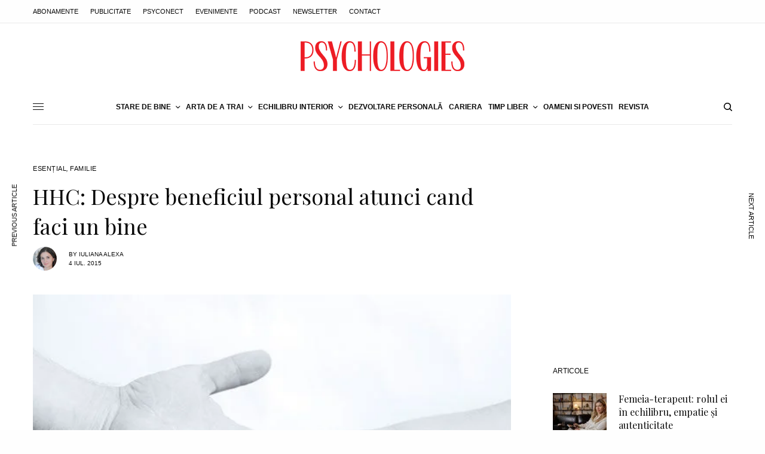

--- FILE ---
content_type: text/html; charset=UTF-8
request_url: https://www.psychologies.ro/revista-psychologies/anchete-si-dosar/hhc-beneficiul-personal-cand-faci-un-bine-2146148?v=a1f95b6000e0
body_size: 30652
content:
<!doctype html>
<html lang="ro-RO" itemscope itemtype="https://schema.org/BlogPosting" prefix="og: https://ogp.me/ns#">
<head>
	<meta charset="UTF-8" />
	<meta name="viewport" content="width=device-width, initial-scale=1, maximum-scale=1, viewport-fit=cover">
	<link rel="profile" href="https://gmpg.org/xfn/11">
	<link rel="pingback" href="https://www.psychologies.ro/xmlrpc.php">
	
<!-- Google Tag Manager for WordPress by gtm4wp.com -->
<script data-cfasync="false" data-pagespeed-no-defer>
	var gtm4wp_datalayer_name = "dataLayer";
	var dataLayer = dataLayer || [];
</script>
<!-- End Google Tag Manager for WordPress by gtm4wp.com -->
<!-- Optimizare pentru motoarele de căutare de Rank Math - https://rankmath.com/ -->
<title>HHC: Despre beneficiul personal atunci cand faci un bine | Esențial | Revista PSYCHOLOGIES Romania</title>
<meta name="description" content="De ce aleg unii o cariera din facerea de bine? Ce ii motiveaza sa lupte cu greutatile si sa vada mereu si mereu cat de grea e viata pentru altii? Pe cativa dintre membrii cei mai vechi ai HHC – Hope and Homes for Children – i-am intrebat care e beneficiul personal pe care il au din munca la aceasta fundatie si ce argumente ar avea ca sa-i convinga pe altii. Iata raspunsul."/>
<meta name="robots" content="follow, index, max-snippet:-1, max-video-preview:-1, max-image-preview:large"/>
<link rel="canonical" href="https://www.psychologies.ro/revista-psychologies/anchete-si-dosar/hhc-beneficiul-personal-cand-faci-un-bine-2146148" />
<link rel="next" href="https://www.psychologies.ro/revista-psychologies/anchete-si-dosar/hhc-beneficiul-personal-cand-faci-un-bine-2146148/2" />
<meta property="og:locale" content="ro_RO" />
<meta property="og:type" content="article" />
<meta property="og:title" content="HHC: Despre beneficiul personal atunci cand faci un bine | Esențial | Revista PSYCHOLOGIES Romania" />
<meta property="og:description" content="De ce aleg unii o cariera din facerea de bine? Ce ii motiveaza sa lupte cu greutatile si sa vada mereu si mereu cat de grea e viata pentru altii? Pe cativa dintre membrii cei mai vechi ai HHC – Hope and Homes for Children – i-am intrebat care e beneficiul personal pe care il au din munca la aceasta fundatie si ce argumente ar avea ca sa-i convinga pe altii. Iata raspunsul." />
<meta property="og:url" content="https://www.psychologies.ro/revista-psychologies/anchete-si-dosar/hhc-beneficiul-personal-cand-faci-un-bine-2146148" />
<meta property="og:site_name" content="Revista PSYCHOLOGIES Romania" />
<meta property="article:publisher" content="https://www.facebook.com/RevistaPSYCHOLOGIES/" />
<meta property="article:section" content="Esențial" />
<meta property="og:image" content="https://www.psychologies.ro/wp-content/uploads/2015/07/adult-care-tine-de-mana-un-copil.jpg" />
<meta property="og:image:secure_url" content="https://www.psychologies.ro/wp-content/uploads/2015/07/adult-care-tine-de-mana-un-copil.jpg" />
<meta property="og:image:width" content="550" />
<meta property="og:image:height" content="367" />
<meta property="og:image:alt" content="HHC: Despre beneficiul personal atunci cand faci un bine" />
<meta property="og:image:type" content="image/jpeg" />
<meta property="article:published_time" content="2015-07-04T08:00:02+03:00" />
<meta name="twitter:card" content="summary_large_image" />
<meta name="twitter:title" content="HHC: Despre beneficiul personal atunci cand faci un bine | Esențial | Revista PSYCHOLOGIES Romania" />
<meta name="twitter:description" content="De ce aleg unii o cariera din facerea de bine? Ce ii motiveaza sa lupte cu greutatile si sa vada mereu si mereu cat de grea e viata pentru altii? Pe cativa dintre membrii cei mai vechi ai HHC – Hope and Homes for Children – i-am intrebat care e beneficiul personal pe care il au din munca la aceasta fundatie si ce argumente ar avea ca sa-i convinga pe altii. Iata raspunsul." />
<meta name="twitter:image" content="https://www.psychologies.ro/wp-content/uploads/2015/07/adult-care-tine-de-mana-un-copil.jpg" />
<meta name="twitter:label1" content="Scris de" />
<meta name="twitter:data1" content="Iuliana Alexa" />
<meta name="twitter:label2" content="Timp pentru citire" />
<meta name="twitter:data2" content="11 minute" />
<script type="application/ld+json" class="rank-math-schema">{"@context":"https://schema.org","@graph":[{"@type":"Organization","@id":"https://www.psychologies.ro/#organization","name":"Revista Psychologies Romania","sameAs":["https://www.facebook.com/RevistaPSYCHOLOGIES/","https://ro.wikipedia.org/wiki/Psychologies"],"logo":{"@type":"ImageObject","@id":"https://www.psychologies.ro/#logo","url":"https://www.psychologies.ro/wp-content/uploads/2019/03/logo-Psychologies.png","contentUrl":"https://www.psychologies.ro/wp-content/uploads/2019/03/logo-Psychologies.png","caption":"Revista PSYCHOLOGIES Romania","inLanguage":"ro-RO","width":"274","height":"50"}},{"@type":"WebSite","@id":"https://www.psychologies.ro/#website","url":"https://www.psychologies.ro","name":"Revista PSYCHOLOGIES Romania","publisher":{"@id":"https://www.psychologies.ro/#organization"},"inLanguage":"ro-RO"},{"@type":"ImageObject","@id":"https://www.psychologies.ro/wp-content/uploads/2015/07/adult-care-tine-de-mana-un-copil.jpg","url":"https://www.psychologies.ro/wp-content/uploads/2015/07/adult-care-tine-de-mana-un-copil.jpg","width":"550","height":"367","inLanguage":"ro-RO"},{"@type":"BreadcrumbList","@id":"https://www.psychologies.ro/revista-psychologies/anchete-si-dosar/hhc-beneficiul-personal-cand-faci-un-bine-2146148#breadcrumb","itemListElement":[{"@type":"ListItem","position":"1","item":{"@id":"https://www.psychologies.ro","name":"Acas\u0103"}},{"@type":"ListItem","position":"2","item":{"@id":"https://www.psychologies.ro/categorie/revista-psychologies/anchete-si-dosar","name":"Esen\u021bial"}},{"@type":"ListItem","position":"3","item":{"@id":"https://www.psychologies.ro/revista-psychologies/anchete-si-dosar/hhc-beneficiul-personal-cand-faci-un-bine-2146148","name":"HHC: Despre beneficiul personal atunci cand faci un bine"}}]},{"@type":"WebPage","@id":"https://www.psychologies.ro/revista-psychologies/anchete-si-dosar/hhc-beneficiul-personal-cand-faci-un-bine-2146148#webpage","url":"https://www.psychologies.ro/revista-psychologies/anchete-si-dosar/hhc-beneficiul-personal-cand-faci-un-bine-2146148","name":"HHC: Despre beneficiul personal atunci cand faci un bine | Esen\u021bial | Revista PSYCHOLOGIES Romania","datePublished":"2015-07-04T08:00:02+03:00","dateModified":"2015-07-04T08:00:02+03:00","isPartOf":{"@id":"https://www.psychologies.ro/#website"},"primaryImageOfPage":{"@id":"https://www.psychologies.ro/wp-content/uploads/2015/07/adult-care-tine-de-mana-un-copil.jpg"},"inLanguage":"ro-RO","breadcrumb":{"@id":"https://www.psychologies.ro/revista-psychologies/anchete-si-dosar/hhc-beneficiul-personal-cand-faci-un-bine-2146148#breadcrumb"}},{"@type":"Person","@id":"https://www.psychologies.ro/author/iuliana","name":"Iuliana Alexa","url":"https://www.psychologies.ro/author/iuliana","image":{"@type":"ImageObject","@id":"https://secure.gravatar.com/avatar/21120b3fc4d110a8f987e9a88a5506c1?s=96&amp;d=blank&amp;r=g","url":"https://secure.gravatar.com/avatar/21120b3fc4d110a8f987e9a88a5506c1?s=96&amp;d=blank&amp;r=g","caption":"Iuliana Alexa","inLanguage":"ro-RO"},"worksFor":{"@id":"https://www.psychologies.ro/#organization"}},{"@type":"BlogPosting","headline":"HHC: Despre beneficiul personal atunci cand faci un bine | Esen\u021bial | Revista PSYCHOLOGIES Romania","datePublished":"2015-07-04T08:00:02+03:00","dateModified":"2015-07-04T08:00:02+03:00","articleSection":"Esen\u021bial, Familie","author":{"@id":"https://www.psychologies.ro/author/iuliana","name":"Iuliana Alexa"},"publisher":{"@id":"https://www.psychologies.ro/#organization"},"description":"De ce aleg unii o cariera din facerea de bine? Ce ii motiveaza sa lupte cu greutatile si sa vada mereu si mereu cat de grea e viata pentru altii? Pe cativa dintre membrii cei mai vechi ai HHC \u2013 Hope and Homes for Children \u2013 i-am intrebat care e beneficiul personal pe care il au din munca la aceasta fundatie si ce argumente ar avea ca sa-i convinga pe altii. Iata raspunsul.","name":"HHC: Despre beneficiul personal atunci cand faci un bine | Esen\u021bial | Revista PSYCHOLOGIES Romania","@id":"https://www.psychologies.ro/revista-psychologies/anchete-si-dosar/hhc-beneficiul-personal-cand-faci-un-bine-2146148#richSnippet","isPartOf":{"@id":"https://www.psychologies.ro/revista-psychologies/anchete-si-dosar/hhc-beneficiul-personal-cand-faci-un-bine-2146148#webpage"},"image":{"@id":"https://www.psychologies.ro/wp-content/uploads/2015/07/adult-care-tine-de-mana-un-copil.jpg"},"inLanguage":"ro-RO","mainEntityOfPage":{"@id":"https://www.psychologies.ro/revista-psychologies/anchete-si-dosar/hhc-beneficiul-personal-cand-faci-un-bine-2146148#webpage"}}]}</script>
<!-- /Rank Math - modul SEO pentru WordPress -->

<link rel='dns-prefetch' href='//cdn.plyr.io' />
<link rel='dns-prefetch' href='//fonts.googleapis.com' />
<link rel="alternate" type="application/rss+xml" title="Revista PSYCHOLOGIES Romania &raquo; Flux" href="https://www.psychologies.ro/feed" />
<link rel="alternate" type="application/rss+xml" title="Revista PSYCHOLOGIES Romania &raquo; Flux comentarii" href="https://www.psychologies.ro/comments/feed" />
<link rel="preconnect" href="//fonts.gstatic.com/" crossorigin><link rel="alternate" type="application/rss+xml" title="Flux comentarii Revista PSYCHOLOGIES Romania &raquo; HHC: Despre beneficiul personal atunci cand faci un bine" href="https://www.psychologies.ro/revista-psychologies/anchete-si-dosar/hhc-beneficiul-personal-cand-faci-un-bine-2146148/feed" />
<script type="6b6fb72650d22e20f4af76d8-text/javascript">
/* <![CDATA[ */
window._wpemojiSettings = {"baseUrl":"https:\/\/s.w.org\/images\/core\/emoji\/15.0.3\/72x72\/","ext":".png","svgUrl":"https:\/\/s.w.org\/images\/core\/emoji\/15.0.3\/svg\/","svgExt":".svg","source":{"concatemoji":"https:\/\/www.psychologies.ro\/wp-includes\/js\/wp-emoji-release.min.js?ver=6.5.4"}};
/*! This file is auto-generated */
!function(i,n){var o,s,e;function c(e){try{var t={supportTests:e,timestamp:(new Date).valueOf()};sessionStorage.setItem(o,JSON.stringify(t))}catch(e){}}function p(e,t,n){e.clearRect(0,0,e.canvas.width,e.canvas.height),e.fillText(t,0,0);var t=new Uint32Array(e.getImageData(0,0,e.canvas.width,e.canvas.height).data),r=(e.clearRect(0,0,e.canvas.width,e.canvas.height),e.fillText(n,0,0),new Uint32Array(e.getImageData(0,0,e.canvas.width,e.canvas.height).data));return t.every(function(e,t){return e===r[t]})}function u(e,t,n){switch(t){case"flag":return n(e,"\ud83c\udff3\ufe0f\u200d\u26a7\ufe0f","\ud83c\udff3\ufe0f\u200b\u26a7\ufe0f")?!1:!n(e,"\ud83c\uddfa\ud83c\uddf3","\ud83c\uddfa\u200b\ud83c\uddf3")&&!n(e,"\ud83c\udff4\udb40\udc67\udb40\udc62\udb40\udc65\udb40\udc6e\udb40\udc67\udb40\udc7f","\ud83c\udff4\u200b\udb40\udc67\u200b\udb40\udc62\u200b\udb40\udc65\u200b\udb40\udc6e\u200b\udb40\udc67\u200b\udb40\udc7f");case"emoji":return!n(e,"\ud83d\udc26\u200d\u2b1b","\ud83d\udc26\u200b\u2b1b")}return!1}function f(e,t,n){var r="undefined"!=typeof WorkerGlobalScope&&self instanceof WorkerGlobalScope?new OffscreenCanvas(300,150):i.createElement("canvas"),a=r.getContext("2d",{willReadFrequently:!0}),o=(a.textBaseline="top",a.font="600 32px Arial",{});return e.forEach(function(e){o[e]=t(a,e,n)}),o}function t(e){var t=i.createElement("script");t.src=e,t.defer=!0,i.head.appendChild(t)}"undefined"!=typeof Promise&&(o="wpEmojiSettingsSupports",s=["flag","emoji"],n.supports={everything:!0,everythingExceptFlag:!0},e=new Promise(function(e){i.addEventListener("DOMContentLoaded",e,{once:!0})}),new Promise(function(t){var n=function(){try{var e=JSON.parse(sessionStorage.getItem(o));if("object"==typeof e&&"number"==typeof e.timestamp&&(new Date).valueOf()<e.timestamp+604800&&"object"==typeof e.supportTests)return e.supportTests}catch(e){}return null}();if(!n){if("undefined"!=typeof Worker&&"undefined"!=typeof OffscreenCanvas&&"undefined"!=typeof URL&&URL.createObjectURL&&"undefined"!=typeof Blob)try{var e="postMessage("+f.toString()+"("+[JSON.stringify(s),u.toString(),p.toString()].join(",")+"));",r=new Blob([e],{type:"text/javascript"}),a=new Worker(URL.createObjectURL(r),{name:"wpTestEmojiSupports"});return void(a.onmessage=function(e){c(n=e.data),a.terminate(),t(n)})}catch(e){}c(n=f(s,u,p))}t(n)}).then(function(e){for(var t in e)n.supports[t]=e[t],n.supports.everything=n.supports.everything&&n.supports[t],"flag"!==t&&(n.supports.everythingExceptFlag=n.supports.everythingExceptFlag&&n.supports[t]);n.supports.everythingExceptFlag=n.supports.everythingExceptFlag&&!n.supports.flag,n.DOMReady=!1,n.readyCallback=function(){n.DOMReady=!0}}).then(function(){return e}).then(function(){var e;n.supports.everything||(n.readyCallback(),(e=n.source||{}).concatemoji?t(e.concatemoji):e.wpemoji&&e.twemoji&&(t(e.twemoji),t(e.wpemoji)))}))}((window,document),window._wpemojiSettings);
/* ]]> */
</script>
<!-- www.psychologies.ro is managing ads with Advanced Ads 2.0.11 – https://wpadvancedads.com/ --><script id="psych-ready" type="6b6fb72650d22e20f4af76d8-text/javascript">
			window.advanced_ads_ready=function(e,a){a=a||"complete";var d=function(e){return"interactive"===a?"loading"!==e:"complete"===e};d(document.readyState)?e():document.addEventListener("readystatechange",(function(a){d(a.target.readyState)&&e()}),{once:"interactive"===a})},window.advanced_ads_ready_queue=window.advanced_ads_ready_queue||[];		</script>
		<style id='wp-emoji-styles-inline-css' type='text/css'>

	img.wp-smiley, img.emoji {
		display: inline !important;
		border: none !important;
		box-shadow: none !important;
		height: 1em !important;
		width: 1em !important;
		margin: 0 0.07em !important;
		vertical-align: -0.1em !important;
		background: none !important;
		padding: 0 !important;
	}
</style>
<link rel='stylesheet' id='wp-block-library-css' href='https://www.psychologies.ro/wp-includes/css/dist/block-library/style.min.css?ver=6.5.4' type='text/css' media='all' />
<style id='classic-theme-styles-inline-css' type='text/css'>
/*! This file is auto-generated */
.wp-block-button__link{color:#fff;background-color:#32373c;border-radius:9999px;box-shadow:none;text-decoration:none;padding:calc(.667em + 2px) calc(1.333em + 2px);font-size:1.125em}.wp-block-file__button{background:#32373c;color:#fff;text-decoration:none}
</style>
<style id='global-styles-inline-css' type='text/css'>
body{--wp--preset--color--black: #000000;--wp--preset--color--cyan-bluish-gray: #abb8c3;--wp--preset--color--white: #ffffff;--wp--preset--color--pale-pink: #f78da7;--wp--preset--color--vivid-red: #cf2e2e;--wp--preset--color--luminous-vivid-orange: #ff6900;--wp--preset--color--luminous-vivid-amber: #fcb900;--wp--preset--color--light-green-cyan: #7bdcb5;--wp--preset--color--vivid-green-cyan: #00d084;--wp--preset--color--pale-cyan-blue: #8ed1fc;--wp--preset--color--vivid-cyan-blue: #0693e3;--wp--preset--color--vivid-purple: #9b51e0;--wp--preset--color--thb-accent: #f75454;--wp--preset--gradient--vivid-cyan-blue-to-vivid-purple: linear-gradient(135deg,rgba(6,147,227,1) 0%,rgb(155,81,224) 100%);--wp--preset--gradient--light-green-cyan-to-vivid-green-cyan: linear-gradient(135deg,rgb(122,220,180) 0%,rgb(0,208,130) 100%);--wp--preset--gradient--luminous-vivid-amber-to-luminous-vivid-orange: linear-gradient(135deg,rgba(252,185,0,1) 0%,rgba(255,105,0,1) 100%);--wp--preset--gradient--luminous-vivid-orange-to-vivid-red: linear-gradient(135deg,rgba(255,105,0,1) 0%,rgb(207,46,46) 100%);--wp--preset--gradient--very-light-gray-to-cyan-bluish-gray: linear-gradient(135deg,rgb(238,238,238) 0%,rgb(169,184,195) 100%);--wp--preset--gradient--cool-to-warm-spectrum: linear-gradient(135deg,rgb(74,234,220) 0%,rgb(151,120,209) 20%,rgb(207,42,186) 40%,rgb(238,44,130) 60%,rgb(251,105,98) 80%,rgb(254,248,76) 100%);--wp--preset--gradient--blush-light-purple: linear-gradient(135deg,rgb(255,206,236) 0%,rgb(152,150,240) 100%);--wp--preset--gradient--blush-bordeaux: linear-gradient(135deg,rgb(254,205,165) 0%,rgb(254,45,45) 50%,rgb(107,0,62) 100%);--wp--preset--gradient--luminous-dusk: linear-gradient(135deg,rgb(255,203,112) 0%,rgb(199,81,192) 50%,rgb(65,88,208) 100%);--wp--preset--gradient--pale-ocean: linear-gradient(135deg,rgb(255,245,203) 0%,rgb(182,227,212) 50%,rgb(51,167,181) 100%);--wp--preset--gradient--electric-grass: linear-gradient(135deg,rgb(202,248,128) 0%,rgb(113,206,126) 100%);--wp--preset--gradient--midnight: linear-gradient(135deg,rgb(2,3,129) 0%,rgb(40,116,252) 100%);--wp--preset--font-size--small: 13px;--wp--preset--font-size--medium: 20px;--wp--preset--font-size--large: 36px;--wp--preset--font-size--x-large: 42px;--wp--preset--spacing--20: 0.44rem;--wp--preset--spacing--30: 0.67rem;--wp--preset--spacing--40: 1rem;--wp--preset--spacing--50: 1.5rem;--wp--preset--spacing--60: 2.25rem;--wp--preset--spacing--70: 3.38rem;--wp--preset--spacing--80: 5.06rem;--wp--preset--shadow--natural: 6px 6px 9px rgba(0, 0, 0, 0.2);--wp--preset--shadow--deep: 12px 12px 50px rgba(0, 0, 0, 0.4);--wp--preset--shadow--sharp: 6px 6px 0px rgba(0, 0, 0, 0.2);--wp--preset--shadow--outlined: 6px 6px 0px -3px rgba(255, 255, 255, 1), 6px 6px rgba(0, 0, 0, 1);--wp--preset--shadow--crisp: 6px 6px 0px rgba(0, 0, 0, 1);}:where(.is-layout-flex){gap: 0.5em;}:where(.is-layout-grid){gap: 0.5em;}body .is-layout-flex{display: flex;}body .is-layout-flex{flex-wrap: wrap;align-items: center;}body .is-layout-flex > *{margin: 0;}body .is-layout-grid{display: grid;}body .is-layout-grid > *{margin: 0;}:where(.wp-block-columns.is-layout-flex){gap: 2em;}:where(.wp-block-columns.is-layout-grid){gap: 2em;}:where(.wp-block-post-template.is-layout-flex){gap: 1.25em;}:where(.wp-block-post-template.is-layout-grid){gap: 1.25em;}.has-black-color{color: var(--wp--preset--color--black) !important;}.has-cyan-bluish-gray-color{color: var(--wp--preset--color--cyan-bluish-gray) !important;}.has-white-color{color: var(--wp--preset--color--white) !important;}.has-pale-pink-color{color: var(--wp--preset--color--pale-pink) !important;}.has-vivid-red-color{color: var(--wp--preset--color--vivid-red) !important;}.has-luminous-vivid-orange-color{color: var(--wp--preset--color--luminous-vivid-orange) !important;}.has-luminous-vivid-amber-color{color: var(--wp--preset--color--luminous-vivid-amber) !important;}.has-light-green-cyan-color{color: var(--wp--preset--color--light-green-cyan) !important;}.has-vivid-green-cyan-color{color: var(--wp--preset--color--vivid-green-cyan) !important;}.has-pale-cyan-blue-color{color: var(--wp--preset--color--pale-cyan-blue) !important;}.has-vivid-cyan-blue-color{color: var(--wp--preset--color--vivid-cyan-blue) !important;}.has-vivid-purple-color{color: var(--wp--preset--color--vivid-purple) !important;}.has-black-background-color{background-color: var(--wp--preset--color--black) !important;}.has-cyan-bluish-gray-background-color{background-color: var(--wp--preset--color--cyan-bluish-gray) !important;}.has-white-background-color{background-color: var(--wp--preset--color--white) !important;}.has-pale-pink-background-color{background-color: var(--wp--preset--color--pale-pink) !important;}.has-vivid-red-background-color{background-color: var(--wp--preset--color--vivid-red) !important;}.has-luminous-vivid-orange-background-color{background-color: var(--wp--preset--color--luminous-vivid-orange) !important;}.has-luminous-vivid-amber-background-color{background-color: var(--wp--preset--color--luminous-vivid-amber) !important;}.has-light-green-cyan-background-color{background-color: var(--wp--preset--color--light-green-cyan) !important;}.has-vivid-green-cyan-background-color{background-color: var(--wp--preset--color--vivid-green-cyan) !important;}.has-pale-cyan-blue-background-color{background-color: var(--wp--preset--color--pale-cyan-blue) !important;}.has-vivid-cyan-blue-background-color{background-color: var(--wp--preset--color--vivid-cyan-blue) !important;}.has-vivid-purple-background-color{background-color: var(--wp--preset--color--vivid-purple) !important;}.has-black-border-color{border-color: var(--wp--preset--color--black) !important;}.has-cyan-bluish-gray-border-color{border-color: var(--wp--preset--color--cyan-bluish-gray) !important;}.has-white-border-color{border-color: var(--wp--preset--color--white) !important;}.has-pale-pink-border-color{border-color: var(--wp--preset--color--pale-pink) !important;}.has-vivid-red-border-color{border-color: var(--wp--preset--color--vivid-red) !important;}.has-luminous-vivid-orange-border-color{border-color: var(--wp--preset--color--luminous-vivid-orange) !important;}.has-luminous-vivid-amber-border-color{border-color: var(--wp--preset--color--luminous-vivid-amber) !important;}.has-light-green-cyan-border-color{border-color: var(--wp--preset--color--light-green-cyan) !important;}.has-vivid-green-cyan-border-color{border-color: var(--wp--preset--color--vivid-green-cyan) !important;}.has-pale-cyan-blue-border-color{border-color: var(--wp--preset--color--pale-cyan-blue) !important;}.has-vivid-cyan-blue-border-color{border-color: var(--wp--preset--color--vivid-cyan-blue) !important;}.has-vivid-purple-border-color{border-color: var(--wp--preset--color--vivid-purple) !important;}.has-vivid-cyan-blue-to-vivid-purple-gradient-background{background: var(--wp--preset--gradient--vivid-cyan-blue-to-vivid-purple) !important;}.has-light-green-cyan-to-vivid-green-cyan-gradient-background{background: var(--wp--preset--gradient--light-green-cyan-to-vivid-green-cyan) !important;}.has-luminous-vivid-amber-to-luminous-vivid-orange-gradient-background{background: var(--wp--preset--gradient--luminous-vivid-amber-to-luminous-vivid-orange) !important;}.has-luminous-vivid-orange-to-vivid-red-gradient-background{background: var(--wp--preset--gradient--luminous-vivid-orange-to-vivid-red) !important;}.has-very-light-gray-to-cyan-bluish-gray-gradient-background{background: var(--wp--preset--gradient--very-light-gray-to-cyan-bluish-gray) !important;}.has-cool-to-warm-spectrum-gradient-background{background: var(--wp--preset--gradient--cool-to-warm-spectrum) !important;}.has-blush-light-purple-gradient-background{background: var(--wp--preset--gradient--blush-light-purple) !important;}.has-blush-bordeaux-gradient-background{background: var(--wp--preset--gradient--blush-bordeaux) !important;}.has-luminous-dusk-gradient-background{background: var(--wp--preset--gradient--luminous-dusk) !important;}.has-pale-ocean-gradient-background{background: var(--wp--preset--gradient--pale-ocean) !important;}.has-electric-grass-gradient-background{background: var(--wp--preset--gradient--electric-grass) !important;}.has-midnight-gradient-background{background: var(--wp--preset--gradient--midnight) !important;}.has-small-font-size{font-size: var(--wp--preset--font-size--small) !important;}.has-medium-font-size{font-size: var(--wp--preset--font-size--medium) !important;}.has-large-font-size{font-size: var(--wp--preset--font-size--large) !important;}.has-x-large-font-size{font-size: var(--wp--preset--font-size--x-large) !important;}
.wp-block-navigation a:where(:not(.wp-element-button)){color: inherit;}
:where(.wp-block-post-template.is-layout-flex){gap: 1.25em;}:where(.wp-block-post-template.is-layout-grid){gap: 1.25em;}
:where(.wp-block-columns.is-layout-flex){gap: 2em;}:where(.wp-block-columns.is-layout-grid){gap: 2em;}
.wp-block-pullquote{font-size: 1.5em;line-height: 1.6;}
</style>
<link rel='stylesheet' id='thb-app-css' href='https://www.psychologies.ro/wp-content/themes/theissue/assets/css/app.css?ver=1.6.9' type='text/css' media='all' />
<link rel='stylesheet' id='thb-post-detail-css' href='https://www.psychologies.ro/wp-content/themes/theissue/assets/css/app-post-detail.css?ver=1.6.9' type='text/css' media='all' />
<style id='thb-post-detail-inline-css' type='text/css'>
body,h1, .h1, h2, .h2, h3, .h3, h4, .h4, h5, .h5, h6, .h6,.thb-lightbox-button .thb-lightbox-text,.post .post-category,.post.thumbnail-seealso .thb-seealso-text,.thb-entry-footer,.smart-list .smart-list-title .smart-list-count,.smart-list .thb-smart-list-content .smart-list-count,.thb-carousel.bottom-arrows .slick-bottom-arrows,.thb-hotspot-container,.thb-pin-it-container .thb-pin-it,label,input[type="text"],input[type="password"],input[type="date"],input[type="datetime"],input[type="email"],input[type="number"],input[type="search"],input[type="tel"],input[type="time"],input[type="url"],textarea,.testimonial-author,.thb-article-sponsors,input[type="submit"],submit,.button,.btn,.btn-block,.btn-text,.post .post-gallery .thb-post-icon,.post .thb-post-bottom,.woocommerce-MyAccount-navigation,.featured_image_credit,.widget .thb-widget-title,.thb-readmore .thb-readmore-title,.widget.thb_widget_instagram .thb-instagram-header,.widget.thb_widget_instagram .thb-instagram-footer,.thb-instagram-row figure .instagram-link,.widget.thb_widget_top_reviews .post .widget-review-title-holder .thb-widget-score,.thb-instagram-row figure,.widget.thb_widget_top_categories .thb-widget-category-link .thb-widget-category-name,.widget.thb_widget_twitter .thb-twitter-user,.widget.thb_widget_twitter .thb-tweet .thb-tweet-time,.widget.thb_widget_twitter .thb-tweet .thb-tweet-actions,.thb-social-links-container,.login-page-form,.woocommerce .woocommerce-form-login .lost_password,.woocommerce-message, .woocommerce-error, .woocommerce-notice, .woocommerce-info,.woocommerce-success,.select2,.woocommerce-MyAccount-content legend,.shop_table,.thb-lightbox-button .thb-lightbox-thumbs,.post.thumbnail-style6 .post-gallery .now-playing,.widget.thb_widget_top_reviews .post .widget-review-title-holder .thb-widget-score strong,.post.thumbnail-style8 .thumb_large_count,.post.thumbnail-style4 .thumb_count,.post .thb-read-more {}.post-title h1,.post-title h2,.post-title h3,.post-title h4,.post-title h5,.post-title h6 {font-family:Playfair Display, 'BlinkMacSystemFont', -apple-system, 'Roboto', 'Lucida Sans';font-style:normal;font-weight:400;text-transform:none !important;}.post-content,.post-excerpt,.thb-article-subscribe p,.thb-article-author p,.commentlist .comment p, .commentlist .review p,.thb-executive-summary,.thb-newsletter-form p,.search-title p,.thb-product-detail .product-information .woocommerce-product-details__short-description,.widget:not(.woocommerce) p,.thb-author-info .thb-author-page-description p,.wpb_text_column,.no-vc,.woocommerce-tabs .wc-tab,.woocommerce-tabs .wc-tab p:not(.stars),.thb-pricing-table .pricing-container .pricing-description,.content404 p,.subfooter p {font-family:Barlow, 'BlinkMacSystemFont', -apple-system, 'Roboto', 'Lucida Sans';}.thb-full-menu {}.thb-mobile-menu,.thb-secondary-menu {}.thb-dropcap-on .post-detail .post-content>p:first-of-type:first-letter,.thb-dropcap-on .post-detail .post-content>.row:first-of-type .columns:first-of-type .wpb_text_column:first-of-type .wpb_wrapper>p:first-of-type:first-letter {}.widget.style1 .thb-widget-title,.widget.style2 .thb-widget-title,.widget.style3 .thb-widget-title {}em {}label {}input[type="submit"],submit,.button,.btn,.btn-block,.btn-text {}.article-container .post-content,.article-container .post-content p:not(.wp-block-cover-text) {}.post .post-category {}.post-detail .thb-executive-summary li {}.post .post-excerpt {}.thb-full-menu>li>a:not(.logolink) {}.thb-full-menu li .sub-menu li a {}.thb-mobile-menu>li>a {}.thb-mobile-menu .sub-menu a {}.thb-secondary-menu a {}#mobile-menu .menu-footer {}#mobile-menu .thb-social-links-container .thb-social-link-wrap .thb-social-link .thb-social-icon-container {}.widget .thb-widget-title,.widget.style2 .thb-widget-title,.widget.style3 .thb-widget-title{}.footer .widget .thb-widget-title,.footer .widget.style2 .thb-widget-title,.footer .widget.style3 .thb-widget-title {}.footer .widget,.footer .widget p {}.subfooter .thb-full-menu>li>a:not(.logolink) {}.subfooter p {}.subfooter .thb-social-links-container.thb-social-horizontal .thb-social-link-wrap .thb-social-icon-container,.subfooter.style6 .thb-social-links-container.thb-social-horizontal .thb-social-link-wrap .thb-social-icon-container {}#scroll_to_top {}.search-title p {}@media screen and (min-width:1024px) {h1,.h1 {font-family:Playfair Display, 'BlinkMacSystemFont', -apple-system, 'Roboto', 'Lucida Sans';font-size:36px;}}h1,.h1 {font-family:Playfair Display, 'BlinkMacSystemFont', -apple-system, 'Roboto', 'Lucida Sans';}@media screen and (min-width:1024px) {h2 {font-family:Playfair Display, 'BlinkMacSystemFont', -apple-system, 'Roboto', 'Lucida Sans';font-size:26px;}}h2 {font-family:Playfair Display, 'BlinkMacSystemFont', -apple-system, 'Roboto', 'Lucida Sans';}@media screen and (min-width:1024px) {h3 {font-family:Playfair Display, 'BlinkMacSystemFont', -apple-system, 'Roboto', 'Lucida Sans';}}h3 {font-family:Playfair Display, 'BlinkMacSystemFont', -apple-system, 'Roboto', 'Lucida Sans';}@media screen and (min-width:1024px) {h4 {font-family:Playfair Display, 'BlinkMacSystemFont', -apple-system, 'Roboto', 'Lucida Sans';}}h4 {font-family:Playfair Display, 'BlinkMacSystemFont', -apple-system, 'Roboto', 'Lucida Sans';}@media screen and (min-width:1024px) {h5 {font-family:Playfair Display, 'BlinkMacSystemFont', -apple-system, 'Roboto', 'Lucida Sans';}}h5 {font-family:Playfair Display, 'BlinkMacSystemFont', -apple-system, 'Roboto', 'Lucida Sans';}h6 {font-family:Playfair Display, 'BlinkMacSystemFont', -apple-system, 'Roboto', 'Lucida Sans';}.thb-full-menu>li+li {margin-left:10px}.page-id-2146148 #wrapper div[role="main"],.postid-2146148 #wrapper div[role="main"] {}.post.style1.center-contents h4 {font-size:20px;}.thb-post-grid.thb-post-grid-style24 .post.featured-style {height:100%;min-height:410px;max-height:410px;}
</style>
<link rel='stylesheet' id='thb-style-css' href='https://www.psychologies.ro/wp-content/themes/theissue/style.css?ver=1.6.9' type='text/css' media='all' />
<link rel='stylesheet' id='thb-google-fonts-css' href='https://fonts.googleapis.com/css?family=Playfair+Display%3Aregular%2C500%2C600%2C700%7CBarlow%3Aregular%2C500%2C600%2C700&#038;subset=latin-ext&#038;display=swap&#038;ver=1.6.9' type='text/css' media='all' />
<script type="6b6fb72650d22e20f4af76d8-text/javascript" src="https://www.psychologies.ro/wp-includes/js/jquery/jquery.min.js?ver=3.7.1" id="jquery-core-js"></script>
<script type="6b6fb72650d22e20f4af76d8-text/javascript" src="https://www.psychologies.ro/wp-includes/js/jquery/jquery-migrate.min.js?ver=3.4.1" id="jquery-migrate-js"></script>

<!-- OG: 3.3.7 -->
<meta property="og:image" content="https://www.psychologies.ro/wp-content/uploads/2015/07/adult-care-tine-de-mana-un-copil.jpg"><meta property="og:image:secure_url" content="https://www.psychologies.ro/wp-content/uploads/2015/07/adult-care-tine-de-mana-un-copil.jpg"><meta property="og:image:width" content="550"><meta property="og:image:height" content="367"><meta property="og:image:alt" content="adult care tine de mana un copil"><meta property="og:image:type" content="image/jpeg"><meta property="og:description" content="De ce aleg unii o cariera din facerea de bine? Ce ii motiveaza sa lupte cu greutatile si sa vada mereu si mereu cat de grea e viata pentru altii? Pe cativa dintre membrii cei mai vechi ai HHC – Hope and Homes for Children – i-am intrebat care e beneficiul personal pe care il au din munca la aceasta fundatie si ce argumente ar avea ca sa-i convinga pe altii. Iata raspunsul."><meta property="og:type" content="article"><meta property="og:locale" content="ro_RO"><meta property="og:site_name" content="Revista PSYCHOLOGIES Romania"><meta property="og:title" content="HHC: Despre beneficiul personal atunci cand faci un bine"><meta property="og:url" content="https://www.psychologies.ro/revista-psychologies/anchete-si-dosar/hhc-beneficiul-personal-cand-faci-un-bine-2146148"><meta property="og:updated_time" content="2015-07-01T15:11:34+03:00">
<meta property="article:published_time" content="2015-07-04T05:00:02+00:00"><meta property="article:modified_time" content="2015-07-01T12:11:34+00:00"><meta property="article:section" content="Esențial"><meta property="article:section" content="Familie"><meta property="article:author:first_name" content="Alexa"><meta property="article:author:last_name" content="Iuliana"><meta property="article:author:username" content="Iuliana Alexa">
<meta property="twitter:partner" content="ogwp"><meta property="twitter:card" content="summary_large_image"><meta property="twitter:image" content="https://www.psychologies.ro/wp-content/uploads/2015/07/adult-care-tine-de-mana-un-copil.jpg"><meta property="twitter:image:alt" content="adult care tine de mana un copil"><meta property="twitter:title" content="HHC: Despre beneficiul personal atunci cand faci un bine"><meta property="twitter:description" content="De ce aleg unii o cariera din facerea de bine? Ce ii motiveaza sa lupte cu greutatile si sa vada mereu si mereu cat de grea e viata pentru altii? Pe cativa dintre membrii cei mai vechi ai HHC –..."><meta property="twitter:url" content="https://www.psychologies.ro/revista-psychologies/anchete-si-dosar/hhc-beneficiul-personal-cand-faci-un-bine-2146148"><meta property="twitter:label1" content="Reading time"><meta property="twitter:data1" content="7 minutes">
<meta itemprop="image" content="https://www.psychologies.ro/wp-content/uploads/2015/07/adult-care-tine-de-mana-un-copil.jpg"><meta itemprop="name" content="HHC: Despre beneficiul personal atunci cand faci un bine"><meta itemprop="description" content="De ce aleg unii o cariera din facerea de bine? Ce ii motiveaza sa lupte cu greutatile si sa vada mereu si mereu cat de grea e viata pentru altii? Pe cativa dintre membrii cei mai vechi ai HHC – Hope and Homes for Children – i-am intrebat care e beneficiul personal pe care il au din munca la aceasta fundatie si ce argumente ar avea ca sa-i convinga pe altii. Iata raspunsul."><meta itemprop="datePublished" content="2015-07-04"><meta itemprop="dateModified" content="2015-07-01T12:11:34+00:00">
<meta property="profile:first_name" content="Alexa"><meta property="profile:last_name" content="Iuliana"><meta property="profile:username" content="Iuliana Alexa">
<!-- /OG -->

<link rel="https://api.w.org/" href="https://www.psychologies.ro/wp-json/" /><link rel="alternate" type="application/json" href="https://www.psychologies.ro/wp-json/wp/v2/posts/2146148" /><link rel="EditURI" type="application/rsd+xml" title="RSD" href="https://www.psychologies.ro/xmlrpc.php?rsd" />
<meta name="generator" content="WordPress 6.5.4" />
<link rel='shortlink' href='https://www.psychologies.ro/?p=2146148' />
<link rel="alternate" type="application/json+oembed" href="https://www.psychologies.ro/wp-json/oembed/1.0/embed?url=https%3A%2F%2Fwww.psychologies.ro%2Frevista-psychologies%2Fanchete-si-dosar%2Fhhc-beneficiul-personal-cand-faci-un-bine-2146148" />
<link rel="alternate" type="text/xml+oembed" href="https://www.psychologies.ro/wp-json/oembed/1.0/embed?url=https%3A%2F%2Fwww.psychologies.ro%2Frevista-psychologies%2Fanchete-si-dosar%2Fhhc-beneficiul-personal-cand-faci-un-bine-2146148&#038;format=xml" />

<!-- Google Tag Manager for WordPress by gtm4wp.com -->
<!-- GTM Container placement set to automatic -->
<script data-cfasync="false" data-pagespeed-no-defer>
	var dataLayer_content = {"pageTitle":"HHC: Despre beneficiul personal atunci cand faci un bine | Esențial | Revista PSYCHOLOGIES Romania","pagePostType":"post","pagePostType2":"single-post","pageCategory":["anchete-si-dosar","familie-copii"],"pagePostAuthor":"Iuliana Alexa","browserName":"","browserVersion":"","browserEngineName":"","browserEngineVersion":"","osName":"","osVersion":"","deviceType":"bot","deviceManufacturer":"","deviceModel":"","geoCloudflareCountryCode":"US"};
	dataLayer.push( dataLayer_content );
</script>
<script data-cfasync="false" data-pagespeed-no-defer>
(function(w,d,s,l,i){w[l]=w[l]||[];w[l].push({'gtm.start':
new Date().getTime(),event:'gtm.js'});var f=d.getElementsByTagName(s)[0],
j=d.createElement(s),dl=l!='dataLayer'?'&l='+l:'';j.async=true;j.src=
'//www.googletagmanager.com/gtm.js?id='+i+dl;f.parentNode.insertBefore(j,f);
})(window,document,'script','dataLayer','GTM-PJQVZTC');
</script>
<!-- End Google Tag Manager for WordPress by gtm4wp.com --><style type="text/css">
body.custom-background #wrapper div[role="main"] { background-color: #ffffff; }
</style>
	<link rel="icon" href="https://www.psychologies.ro/wp-content/uploads/2019/12/favicon.ico" sizes="32x32" />
<link rel="icon" href="https://www.psychologies.ro/wp-content/uploads/2019/12/favicon.ico" sizes="192x192" />
<link rel="apple-touch-icon" href="https://www.psychologies.ro/wp-content/uploads/2019/12/favicon.ico" />
<meta name="msapplication-TileImage" content="https://www.psychologies.ro/wp-content/uploads/2019/12/favicon.ico" />
<noscript><style> .wpb_animate_when_almost_visible { opacity: 1; }</style></noscript></head>
<body class="post-template-default single single-post postid-2146148 single-format-standard wp-custom-logo thb-dropcap-on fixed-header-on fixed-header-scroll-on thb-dropdown-color-light right-click-off thb-borders-off thb-pinit-on thb-boxed-off thb-dark-mode-off thb-capitalize-on thb-parallax-on thb-single-product-ajax-off thb-article-sidebar-mobile-off wpb-js-composer js-comp-ver-6.1 vc_responsive">

<!-- GTM Container placement set to automatic -->
<!-- Google Tag Manager (noscript) -->
				<noscript><iframe src="https://www.googletagmanager.com/ns.html?id=GTM-PJQVZTC" height="0" width="0" style="display:none;visibility:hidden" aria-hidden="true"></iframe></noscript>
<!-- End Google Tag Manager (noscript) --><!-- Start Wrapper -->
<div id="wrapper" class="thb-page-transition-off">

			<!-- Start Fixed Header -->
		<header class="header fixed fixed-article header-full-width fixed-header-full-width-on light-header thb-fixed-shadow-style1">
	<div class="row full-width-row">
		<div class="small-12 columns">
			<div class="thb-navbar">
				<div class="fixed-logo-holder">
						<div class="mobile-toggle-holder">
		<div class="mobile-toggle">
			<span></span><span></span><span></span>
		</div>
	</div>
							<div class="logo-holder fixed-logo-holder">
		<a href="https://www.psychologies.ro/" class="logolink" title="Revista PSYCHOLOGIES Romania">
			<img src="https://www.psychologies.ro/wp-content/uploads/2019/03/logo-Psychologies.png" class="logoimg logo-dark" alt="Revista PSYCHOLOGIES Romania" data-logo-alt="https://www.psychologies.ro/wp-content/uploads/2019/03/logo-Psychologies.png" />
		</a>
	</div>
					</div>
				<div class="fixed-title-holder">
					<span>Now Reading</span>
					<div class="fixed-article-title">
					<h6 id="page-title">HHC: Despre beneficiul personal atunci cand faci un bine</h6>
					</div>
				</div>
				<div class="fixed-article-shares">
						<div class="thb-social-fixed sharing-counts-off">
					<div class="social-button-holder social-comment-holder">
				<svg xmlns="http://www.w3.org/2000/svg" version="1.1" x="0" y="0" width="14" height="14" viewBox="0 0 14 14" enable-background="new 0 0 14 14" xml:space="preserve"><path d="M3.6 14c0 0-0.1 0-0.1 0 -0.1-0.1-0.2-0.2-0.2-0.3v-2.7h-2.9C0.2 11 0 10.8 0 10.6V0.4C0 0.2 0.2 0 0.4 0h13.3C13.8 0 14 0.2 14 0.4v10.2c0 0.2-0.2 0.4-0.4 0.4H6.9L3.9 13.9C3.8 14 3.7 14 3.6 14zM0.7 10.2h2.9c0.2 0 0.4 0.2 0.4 0.4v2.2l2.5-2.4c0.1-0.1 0.2-0.1 0.2-0.1h6.6v-9.5H0.7V10.2z"/></svg><span>0 Comments</span>
			</div>
						<div class="social-button-holder">
			<a href="https://www.facebook.com/sharer.php?u=https://www.psychologies.ro/revista-psychologies/anchete-si-dosar/hhc-beneficiul-personal-cand-faci-un-bine-2146148" class="social social-facebook"
								>
				<span class="thb-social-icon">
					<i class="thb-icon-facebook"></i>
				</span>
						</a>
		</div>
				<div class="social-button-holder">
			<a href="https://twitter.com/intent/tweet?text=HHC:%20Despre%20beneficiul%20personal%20atunci%20cand%20faci%20un%20bine&#038;via=fuel_themes&#038;url=https://www.psychologies.ro/revista-psychologies/anchete-si-dosar/hhc-beneficiul-personal-cand-faci-un-bine-2146148" class="social social-twitter"
								>
				<span class="thb-social-icon">
					<i class="thb-icon-twitter"></i>
				</span>
						</a>
		</div>
				<div class="social-button-holder">
			<a href="https://pinterest.com/pin/create/bookmarklet/?url=https://www.psychologies.ro/revista-psychologies/anchete-si-dosar/hhc-beneficiul-personal-cand-faci-un-bine-2146148&#038;media=https://www.psychologies.ro/wp-content/uploads/2015/07/adult-care-tine-de-mana-un-copil.jpg" class="social social-pinterest"
								>
				<span class="thb-social-icon">
					<i class="thb-icon-pinterest"></i>
				</span>
						</a>
		</div>
				<div class="social-button-holder">
			<a href="https://www.linkedin.com/cws/share?url=https://www.psychologies.ro/revista-psychologies/anchete-si-dosar/hhc-beneficiul-personal-cand-faci-un-bine-2146148" class="social social-linkedin"
								>
				<span class="thb-social-icon">
					<i class="thb-icon-linkedin"></i>
				</span>
						</a>
		</div>
				<div class="social-button-holder">
			<a href="https://wa.me/?text=HHC:%20Despre%20beneficiul%20personal%20atunci%20cand%20faci%20un%20bine%20https://www.psychologies.ro/revista-psychologies/anchete-si-dosar/hhc-beneficiul-personal-cand-faci-un-bine-2146148" class="social social-whatsapp"
													data-action="share/whatsapp/share">
				<span class="thb-social-icon">
					<i class="thb-icon-whatsapp"></i>
				</span>
						</a>
		</div>
				<div class="social-button-holder">
			<a href="https://share.flipboard.com/bookmarklet/popout?v=2&#038;title=HHC:%20Despre%20beneficiul%20personal%20atunci%20cand%20faci%20un%20bine&#038;url=https://www.psychologies.ro/revista-psychologies/anchete-si-dosar/hhc-beneficiul-personal-cand-faci-un-bine-2146148" class="social social-flipboard"
								>
				<span class="thb-social-icon">
					<i class="thb-icon-flipboard"></i>
				</span>
						</a>
		</div>
				<div class="social-button-holder">
			<a href="mailto:?subject=HHC:%20Despre%20beneficiul%20personal%20atunci%20cand%20faci%20un%20bine&#038;body=HHC:%20Despre%20beneficiul%20personal%20atunci%20cand%20faci%20un%20bine%20https://www.psychologies.ro/revista-psychologies/anchete-si-dosar/hhc-beneficiul-personal-cand-faci-un-bine-2146148" class="social social-email"
								>
				<span class="thb-social-icon">
					<i class="thb-icon-mail"></i>
				</span>
						</a>
		</div>
			</div>
					</div>
			</div>
		</div>
	</div>
	</header>
		<!-- End Fixed Header -->
			<div class="subheader style1 light subheader-mobile-off subheader-full-width-off">
	<div class="row subheader-row">
		<div class="small-12 medium-6 columns subheader-leftside">
			<ul id="menu-meniu_sus_stanga" class="thb-full-menu"><li id="menu-item-2173793" class="menu-item menu-item-type-custom menu-item-object-custom menu-item-2173793"><a target="_blank" rel="noopener" href="https://go.psychologies.ro/abonamente">Abonamente</a></li>
<li id="menu-item-2208842" class="menu-item menu-item-type-custom menu-item-object-custom menu-item-2208842"><a href="https://go.psychologies.ro/advertising">Publicitate</a></li>
<li id="menu-item-2173115" class="menu-item menu-item-type-custom menu-item-object-custom menu-item-2173115"><a href="/psyconect">Psyconect</a></li>
<li id="menu-item-2181748" class="menu-item menu-item-type-custom menu-item-object-custom menu-item-2181748"><a href="https://www.psychologies.ro/psyconect/evenimente">Evenimente</a></li>
<li id="menu-item-2208844" class="menu-item menu-item-type-custom menu-item-object-custom menu-item-2208844"><a href="https://go.psychologies.ro/podcast-fii-autoarea-vietii-tale">Podcast</a></li>
<li id="menu-item-2208843" class="menu-item menu-item-type-custom menu-item-object-custom menu-item-2208843"><a href="https://go.psychologies.ro/newsletter">Newsletter</a></li>
<li id="menu-item-2173116" class="menu-item menu-item-type-post_type menu-item-object-page menu-item-2173116"><a href="https://www.psychologies.ro/contact">Contact</a></li>
</ul>		</div>
		<div class="small-12 medium-6 columns subheader-rightside">
					</div>
	</div>
</div>
	<div class="mobile-header-holder">
	<header class="header header-mobile header-mobile-style1 light-header">
	<div class="row">
		<div class="small-3 columns">
			<div class="mobile-toggle-holder">
		<div class="mobile-toggle">
			<span></span><span></span><span></span>
		</div>
	</div>
			</div>
		<div class="small-6 columns">
			<div class="logo-holder mobile-logo-holder">
		<a href="https://www.psychologies.ro/" class="logolink" title="Revista PSYCHOLOGIES Romania">
			<img src="https://www.psychologies.ro/wp-content/uploads/2019/03/logo-Psychologies.png" class="logoimg logo-dark" alt="Revista PSYCHOLOGIES Romania" data-logo-alt="https://www.psychologies.ro/wp-content/uploads/2019/03/logo-Psychologies.png" />
		</a>
	</div>
			</div>
		<div class="small-3 columns">
			<div class="secondary-area">
				<div class="thb-search-holder">
		<svg version="1.1" class="thb-search-icon" xmlns="http://www.w3.org/2000/svg" xmlns:xlink="http://www.w3.org/1999/xlink" x="0px" y="0px" viewBox="0 0 14 14" enable-background="new 0 0 14 14" xml:space="preserve" width="14" height="14">
		<path d="M13.8,12.7l-3-3c0.8-1,1.3-2.3,1.3-3.8c0-3.3-2.7-6-6.1-6C2.7,0,0,2.7,0,6c0,3.3,2.7,6,6.1,6c1.4,0,2.6-0.5,3.6-1.2l3,3
			c0.1,0.1,0.3,0.2,0.5,0.2c0.2,0,0.4-0.1,0.5-0.2C14.1,13.5,14.1,13,13.8,12.7z M1.5,6c0-2.5,2-4.5,4.5-4.5c2.5,0,4.5,2,4.5,4.5
			c0,2.5-2,4.5-4.5,4.5C3.5,10.5,1.5,8.5,1.5,6z"/>
</svg>
	</div>

		</div>
			</div>
	</div>
	</header>
</div>
			<!-- Start Header -->
		<header class="header style1 thb-main-header light-header">
	<div class="header-logo-row">
	<div class="row align-middle">
		<div class="small-4 columns">
			<div class="thb_header_left">
			</div>
			</div>
			<div class="small-4 columns">
			<div class="logo-holder">
		<a href="https://www.psychologies.ro/" class="logolink" title="Revista PSYCHOLOGIES Romania">
			<img src="https://www.psychologies.ro/wp-content/uploads/2019/03/logo-Psychologies.png" class="logoimg logo-dark" alt="Revista PSYCHOLOGIES Romania" data-logo-alt="https://www.psychologies.ro/wp-content/uploads/2019/03/logo-Psychologies.png" />
		</a>
	</div>
			</div>
		<div class="small-4 columns">
				</div>
	</div>
	</div>
	<div class="header-menu-row">
	<div class="row">
		<div class="small-12 columns">
		<div class="thb-navbar">
				<div class="mobile-toggle-holder">
		<div class="mobile-toggle">
			<span></span><span></span><span></span>
		</div>
	</div>
				<!-- Start Full Menu -->
<nav class="full-menu">
	<ul id="menu-meniu_principal_1" class="thb-full-menu thb-standard"><li id="menu-item-2170912" class="menu-item menu-item-type-taxonomy menu-item-object-category menu-item-has-children menu-item-2170912 menu-item-mega-parent"><a href="https://www.psychologies.ro/categorie/stare-de-bine"><span>Stare de bine</span></a>
<div class="thb_mega_menu_holder sub-menu mega-menu-style1"><div class="row no-row-padding max_width"><div class="small-12 columns">

<ul class="sub-menu thb_mega_menu">
	<li id="menu-item-2170640" class="menu-item menu-item-type-taxonomy menu-item-object-category menu-item-2170640"><a href="https://www.psychologies.ro/categorie/stare-de-bine/sanatate-frumusete"><span>Sanatate si frumusete</span></a></li>
	<li id="menu-item-2170968" class="menu-item menu-item-type-taxonomy menu-item-object-category menu-item-2170968"><a href="https://www.psychologies.ro/categorie/stare-de-bine/sport"><span>Sport</span></a></li>
	<li id="menu-item-2181749" class="menu-item menu-item-type-taxonomy menu-item-object-category menu-item-2181749"><a href="https://www.psychologies.ro/categorie/stare-de-bine/nutritie-dieta"><span>Nutritie</span></a></li>
</ul>
<div class="category-children"><div class="tab-holder row mega-menu-style1 "><div class="small-3 columns"><div class="post mega-menu-style1 post-2214718 type-post status-publish format-standard has-post-thumbnail hentry category-sanatate-frumusete">
  <figure class="post-gallery">
        <a href="https://www.psychologies.ro/stare-de-bine/sanatate-frumusete/cum-contribuie-apa-de-izvor-la-o-piele-sanatoasa-si-hidratata-2214718"><img loading="lazy" width="740" height="600" src="https://www.psychologies.ro/wp-content/uploads/2026/01/Cum-contribuie-apa-de-izvor-la-o-piele-sanatoasa-si-hidratata-20x16.jpg" class="attachment-theissue-squaresmall-x2 size-theissue-squaresmall-x2 thb-lazyload lazyload wp-post-image" alt="Cum contribuie apa de izvor la o piele sănătoasă și hidratată?" decoding="async" fetchpriority="high" sizes="(max-width: 740px) 100vw, 740px" data-src="https://www.psychologies.ro/wp-content/uploads/2026/01/Cum-contribuie-apa-de-izvor-la-o-piele-sanatoasa-si-hidratata-740x600.jpg" data-sizes="auto" data-srcset="https://www.psychologies.ro/wp-content/uploads/2026/01/Cum-contribuie-apa-de-izvor-la-o-piele-sanatoasa-si-hidratata-740x600.jpg 740w, https://www.psychologies.ro/wp-content/uploads/2026/01/Cum-contribuie-apa-de-izvor-la-o-piele-sanatoasa-si-hidratata-370x300.jpg 370w, https://www.psychologies.ro/wp-content/uploads/2026/01/Cum-contribuie-apa-de-izvor-la-o-piele-sanatoasa-si-hidratata-20x16.jpg 20w" title="Cum contribuie apa de izvor la o piele sănătoasă și hidratată? 1"></a>
  </figure>
  <div class="post-title"><h6><a href="https://www.psychologies.ro/stare-de-bine/sanatate-frumusete/cum-contribuie-apa-de-izvor-la-o-piele-sanatoasa-si-hidratata-2214718" title="Cum contribuie apa de izvor la o piele sănătoasă și hidratată?"><span>Cum contribuie apa de izvor la o piele sănătoasă și hidratată?</span></a></h6></div></div></div><div class="small-3 columns"><div class="post mega-menu-style1 post-2214658 type-post status-publish format-standard has-post-thumbnail hentry category-sanatate-frumusete">
  <figure class="post-gallery">
        <a href="https://www.psychologies.ro/stare-de-bine/sanatate-frumusete/winter-skin-survival-cum-iti-protejezi-tenul-de-ger-cu-formule-inteligente-si-led-therapy-2214658"><img loading="lazy" width="740" height="600" src="https://www.psychologies.ro/wp-content/uploads/2026/01/Winter-Skin-Survival-cum-iti-protejezi-tenul-de-ger-cu-formule-inteligente-si-LED-therapy-20x16.jpg" class="attachment-theissue-squaresmall-x2 size-theissue-squaresmall-x2 thb-lazyload lazyload wp-post-image" alt="Winter Skin Survival: cum îți protejezi tenul de ger cu formule inteligente și LED therapy" decoding="async" sizes="(max-width: 740px) 100vw, 740px" data-src="https://www.psychologies.ro/wp-content/uploads/2026/01/Winter-Skin-Survival-cum-iti-protejezi-tenul-de-ger-cu-formule-inteligente-si-LED-therapy-740x600.jpg" data-sizes="auto" data-srcset="https://www.psychologies.ro/wp-content/uploads/2026/01/Winter-Skin-Survival-cum-iti-protejezi-tenul-de-ger-cu-formule-inteligente-si-LED-therapy-740x600.jpg 740w, https://www.psychologies.ro/wp-content/uploads/2026/01/Winter-Skin-Survival-cum-iti-protejezi-tenul-de-ger-cu-formule-inteligente-si-LED-therapy-370x300.jpg 370w, https://www.psychologies.ro/wp-content/uploads/2026/01/Winter-Skin-Survival-cum-iti-protejezi-tenul-de-ger-cu-formule-inteligente-si-LED-therapy-20x16.jpg 20w" title="Winter Skin Survival: cum îți protejezi tenul de ger cu formule inteligente și LED therapy 2"></a>
  </figure>
  <div class="post-title"><h6><a href="https://www.psychologies.ro/stare-de-bine/sanatate-frumusete/winter-skin-survival-cum-iti-protejezi-tenul-de-ger-cu-formule-inteligente-si-led-therapy-2214658" title="Winter Skin Survival: cum îți protejezi tenul de ger cu formule inteligente și LED therapy"><span>Winter Skin Survival: cum îți protejezi tenul de ger cu formule inteligente și LED therapy</span></a></h6></div></div></div><div class="small-3 columns"><div class="post mega-menu-style1 post-2214651 type-post status-publish format-standard has-post-thumbnail hentry category-sanatate-frumusete">
  <figure class="post-gallery">
        <a href="https://www.psychologies.ro/stare-de-bine/sanatate-frumusete/machiaj-natural-si-skincare-inteligent-noutati-beauty-pentru-inceputul-de-an-2214651"><img loading="lazy" width="740" height="600" src="https://www.psychologies.ro/wp-content/uploads/2026/01/Machiaj-natural-si-skincare-inteligent-noutati-beauty-pentru-inceputul-de-an-20x16.jpg" class="attachment-theissue-squaresmall-x2 size-theissue-squaresmall-x2 thb-lazyload lazyload wp-post-image" alt="Machiaj natural si skincare inteligent noutati beauty pentru inceputul de an" decoding="async" sizes="(max-width: 740px) 100vw, 740px" data-src="https://www.psychologies.ro/wp-content/uploads/2026/01/Machiaj-natural-si-skincare-inteligent-noutati-beauty-pentru-inceputul-de-an-740x600.jpg" data-sizes="auto" data-srcset="https://www.psychologies.ro/wp-content/uploads/2026/01/Machiaj-natural-si-skincare-inteligent-noutati-beauty-pentru-inceputul-de-an-740x600.jpg 740w, https://www.psychologies.ro/wp-content/uploads/2026/01/Machiaj-natural-si-skincare-inteligent-noutati-beauty-pentru-inceputul-de-an-370x300.jpg 370w, https://www.psychologies.ro/wp-content/uploads/2026/01/Machiaj-natural-si-skincare-inteligent-noutati-beauty-pentru-inceputul-de-an-20x16.jpg 20w" title="Machiaj natural și skincare inteligent: noutăți beauty pentru începutul de an 3"></a>
  </figure>
  <div class="post-title"><h6><a href="https://www.psychologies.ro/stare-de-bine/sanatate-frumusete/machiaj-natural-si-skincare-inteligent-noutati-beauty-pentru-inceputul-de-an-2214651" title="Machiaj natural și skincare inteligent: noutăți beauty pentru începutul de an"><span>Machiaj natural și skincare inteligent: noutăți beauty pentru începutul de an</span></a></h6></div></div></div><div class="small-3 columns"><div class="post mega-menu-style1 post-2214558 type-post status-publish format-standard has-post-thumbnail hentry category-sanatate-frumusete">
  <figure class="post-gallery">
        <a href="https://www.psychologies.ro/stare-de-bine/sanatate-frumusete/notino-conecteaza-online-ul-cu-peste-7-000-de-saloane-din-europa-2214558"><img loading="lazy" width="740" height="600" src="https://www.psychologies.ro/wp-content/uploads/2026/01/Notino-conecteaza-online-ul-cu-peste-7.000-de-saloane-din-Europa-20x16.png" class="attachment-theissue-squaresmall-x2 size-theissue-squaresmall-x2 thb-lazyload lazyload wp-post-image" alt="Notino conectează online-ul cu peste 7.000 de saloane din Europa" decoding="async" sizes="(max-width: 740px) 100vw, 740px" data-src="https://www.psychologies.ro/wp-content/uploads/2026/01/Notino-conecteaza-online-ul-cu-peste-7.000-de-saloane-din-Europa-740x600.png" data-sizes="auto" data-srcset="https://www.psychologies.ro/wp-content/uploads/2026/01/Notino-conecteaza-online-ul-cu-peste-7.000-de-saloane-din-Europa-740x600.png 740w, https://www.psychologies.ro/wp-content/uploads/2026/01/Notino-conecteaza-online-ul-cu-peste-7.000-de-saloane-din-Europa-370x300.png 370w, https://www.psychologies.ro/wp-content/uploads/2026/01/Notino-conecteaza-online-ul-cu-peste-7.000-de-saloane-din-Europa-20x16.png 20w" title="Notino conectează online-ul cu peste 7.000 de saloane din Europa 4"></a>
  </figure>
  <div class="post-title"><h6><a href="https://www.psychologies.ro/stare-de-bine/sanatate-frumusete/notino-conecteaza-online-ul-cu-peste-7-000-de-saloane-din-europa-2214558" title="Notino conectează online-ul cu peste 7.000 de saloane din Europa"><span>Notino conectează online-ul cu peste 7.000 de saloane din Europa</span></a></h6></div></div></div></div><div class="tab-holder row mega-menu-style1 "><div class="small-3 columns"><div class="post mega-menu-style1 post-2213249 type-post status-publish format-standard has-post-thumbnail hentry category-sport">
  <figure class="post-gallery">
        <a href="https://www.psychologies.ro/stare-de-bine/sport/world-class-romania-este-singura-retea-de-health-fitness-din-tara-certificata-fitcert-level-4-2213249"><img loading="lazy" width="740" height="600" src="https://www.psychologies.ro/wp-content/uploads/2025/11/World-Class-Romania-este-singura-retea-de-health-fitness-din-tara-certificata-FitCert®-Level-4-20x16.jpg" class="attachment-theissue-squaresmall-x2 size-theissue-squaresmall-x2 thb-lazyload lazyload wp-post-image" alt="World Class România este singura rețea de health &amp; fitness din țară certificată FitCert® Level 4" decoding="async" sizes="(max-width: 740px) 100vw, 740px" data-src="https://www.psychologies.ro/wp-content/uploads/2025/11/World-Class-Romania-este-singura-retea-de-health-fitness-din-tara-certificata-FitCert®-Level-4-740x600.jpg" data-sizes="auto" data-srcset="https://www.psychologies.ro/wp-content/uploads/2025/11/World-Class-Romania-este-singura-retea-de-health-fitness-din-tara-certificata-FitCert®-Level-4-740x600.jpg 740w, https://www.psychologies.ro/wp-content/uploads/2025/11/World-Class-Romania-este-singura-retea-de-health-fitness-din-tara-certificata-FitCert®-Level-4-370x300.jpg 370w, https://www.psychologies.ro/wp-content/uploads/2025/11/World-Class-Romania-este-singura-retea-de-health-fitness-din-tara-certificata-FitCert®-Level-4-20x16.jpg 20w" title="World Class România este singura rețea de health &amp; fitness din țară certificată FitCert® Level 4 5"></a>
  </figure>
  <div class="post-title"><h6><a href="https://www.psychologies.ro/stare-de-bine/sport/world-class-romania-este-singura-retea-de-health-fitness-din-tara-certificata-fitcert-level-4-2213249" title="World Class România este singura rețea de health &#038; fitness din țară certificată FitCert® Level 4"><span>World Class România este singura rețea de health &#038; fitness din țară certificată FitCert® Level 4</span></a></h6></div></div></div><div class="small-3 columns"><div class="post mega-menu-style1 post-2213029 type-post status-publish format-standard has-post-thumbnail hentry category-sport tag-featured">
  <figure class="post-gallery">
        <a href="https://www.psychologies.ro/stare-de-bine/sport/inotul-corect-cea-mai-sigura-cale-spre-recuperare-si-prevenirea-accidentarilor-by-world-class-2213029"><img loading="lazy" width="740" height="600" src="https://www.psychologies.ro/wp-content/uploads/2025/11/Inotul-corect-–-cea-mai-sigura-cale-spre-recuperare-si-prevenirea-accidentarilor-by-World-Class-20x16.jpg" class="attachment-theissue-squaresmall-x2 size-theissue-squaresmall-x2 thb-lazyload lazyload wp-post-image" alt="Înotul corect – cea mai sigură cale spre recuperare și prevenirea accidentărilor by World Class" decoding="async" sizes="(max-width: 740px) 100vw, 740px" data-src="https://www.psychologies.ro/wp-content/uploads/2025/11/Inotul-corect-–-cea-mai-sigura-cale-spre-recuperare-si-prevenirea-accidentarilor-by-World-Class-740x600.jpg" data-sizes="auto" data-srcset="https://www.psychologies.ro/wp-content/uploads/2025/11/Inotul-corect-–-cea-mai-sigura-cale-spre-recuperare-si-prevenirea-accidentarilor-by-World-Class-740x600.jpg 740w, https://www.psychologies.ro/wp-content/uploads/2025/11/Inotul-corect-–-cea-mai-sigura-cale-spre-recuperare-si-prevenirea-accidentarilor-by-World-Class-370x300.jpg 370w, https://www.psychologies.ro/wp-content/uploads/2025/11/Inotul-corect-–-cea-mai-sigura-cale-spre-recuperare-si-prevenirea-accidentarilor-by-World-Class-20x16.jpg 20w" title="Înotul corect – cea mai sigură cale spre recuperare și prevenirea accidentărilor by World Class 6"></a>
  </figure>
  <div class="post-title"><h6><a href="https://www.psychologies.ro/stare-de-bine/sport/inotul-corect-cea-mai-sigura-cale-spre-recuperare-si-prevenirea-accidentarilor-by-world-class-2213029" title="Înotul corect – cea mai sigură cale spre recuperare și prevenirea accidentărilor by World Class"><span>Înotul corect – cea mai sigură cale spre recuperare și prevenirea accidentărilor by World Class</span></a></h6></div></div></div><div class="small-3 columns"><div class="post mega-menu-style1 post-2211836 type-post status-publish format-standard has-post-thumbnail hentry category-sport">
  <figure class="post-gallery">
        <a href="https://www.psychologies.ro/stare-de-bine/sport/world-class-romania-reuneste-comunitatea-activa-pentru-behealthy-festival-2211836"><img loading="lazy" width="740" height="600" src="https://www.psychologies.ro/wp-content/uploads/2025/09/World-Class-Romania-reuneste-comunitatea-activa-pentru-BeHealthy-Festival-20x16.jpg" class="attachment-theissue-squaresmall-x2 size-theissue-squaresmall-x2 thb-lazyload lazyload wp-post-image" alt="World Class România reunește comunitatea activă pentru BeHealthy Festival" decoding="async" sizes="(max-width: 740px) 100vw, 740px" data-src="https://www.psychologies.ro/wp-content/uploads/2025/09/World-Class-Romania-reuneste-comunitatea-activa-pentru-BeHealthy-Festival-740x600.jpg" data-sizes="auto" data-srcset="https://www.psychologies.ro/wp-content/uploads/2025/09/World-Class-Romania-reuneste-comunitatea-activa-pentru-BeHealthy-Festival-740x600.jpg 740w, https://www.psychologies.ro/wp-content/uploads/2025/09/World-Class-Romania-reuneste-comunitatea-activa-pentru-BeHealthy-Festival-370x300.jpg 370w, https://www.psychologies.ro/wp-content/uploads/2025/09/World-Class-Romania-reuneste-comunitatea-activa-pentru-BeHealthy-Festival-20x16.jpg 20w" title="World Class România reunește comunitatea activă pentru BeHealthy Festival 7"></a>
  </figure>
  <div class="post-title"><h6><a href="https://www.psychologies.ro/stare-de-bine/sport/world-class-romania-reuneste-comunitatea-activa-pentru-behealthy-festival-2211836" title="World Class România reunește comunitatea activă pentru BeHealthy Festival"><span>World Class România reunește comunitatea activă pentru BeHealthy Festival</span></a></h6></div></div></div><div class="small-3 columns"><div class="post mega-menu-style1 post-2211168 type-post status-publish format-standard has-post-thumbnail hentry category-sanatate-frumusete category-sport tag-featured">
  <figure class="post-gallery">
        <a href="https://www.psychologies.ro/stare-de-bine/sanatate-frumusete/mindfulness-in-miscare-cum-ne-ajuta-relaxarea-activa-sa-ne-regasim-echilibrul-interior-2211168"><img loading="lazy" width="740" height="600" src="https://www.psychologies.ro/wp-content/uploads/2025/08/femeie-sub-apa-piscina-relaxata-261260-20x16.jpg" class="attachment-theissue-squaresmall-x2 size-theissue-squaresmall-x2 thb-lazyload lazyload wp-post-image" alt="femeie sub apa piscina relaxata 261260" decoding="async" sizes="(max-width: 740px) 100vw, 740px" data-src="https://www.psychologies.ro/wp-content/uploads/2025/08/femeie-sub-apa-piscina-relaxata-261260-740x600.jpg" data-sizes="auto" data-srcset="https://www.psychologies.ro/wp-content/uploads/2025/08/femeie-sub-apa-piscina-relaxata-261260-740x600.jpg 740w, https://www.psychologies.ro/wp-content/uploads/2025/08/femeie-sub-apa-piscina-relaxata-261260-370x300.jpg 370w, https://www.psychologies.ro/wp-content/uploads/2025/08/femeie-sub-apa-piscina-relaxata-261260-20x15.jpg 20w" title="Mindfulness în mișcare: Cum ne ajută relaxarea activă să ne regăsim echilibrul interior 8"></a>
  </figure>
  <div class="post-title"><h6><a href="https://www.psychologies.ro/stare-de-bine/sanatate-frumusete/mindfulness-in-miscare-cum-ne-ajuta-relaxarea-activa-sa-ne-regasim-echilibrul-interior-2211168" title="Mindfulness în mișcare: Cum ne ajută relaxarea activă să ne regăsim echilibrul interior"><span>Mindfulness în mișcare: Cum ne ajută relaxarea activă să ne regăsim echilibrul interior</span></a></h6></div></div></div></div><div class="tab-holder row mega-menu-style1 "><div class="small-3 columns"><div class="post mega-menu-style1 post-2214640 type-post status-publish format-standard has-post-thumbnail hentry category-nutritie-dieta">
  <figure class="post-gallery">
        <a href="https://www.psychologies.ro/stare-de-bine/nutritie-dieta/adolescentii-din-romania-iubesc-gustarile-si-isi-doresc-sa-afle-mai-mult-despre-alimentatia-sanatoasa-2214640"><img loading="lazy" width="740" height="600" src="https://www.psychologies.ro/wp-content/uploads/2026/01/Adolescentii-din-Romania-iubesc-gustarile-si-isi-doresc-sa-afle-mai-mult-despre-alimentatia-sanatoasa-20x16.jpg" class="attachment-theissue-squaresmall-x2 size-theissue-squaresmall-x2 thb-lazyload lazyload wp-post-image" alt="Adolescenții din România iubesc gustările și își doresc să afle mai mult despre alimentația sănătoasă" decoding="async" sizes="(max-width: 740px) 100vw, 740px" data-src="https://www.psychologies.ro/wp-content/uploads/2026/01/Adolescentii-din-Romania-iubesc-gustarile-si-isi-doresc-sa-afle-mai-mult-despre-alimentatia-sanatoasa-740x600.jpg" data-sizes="auto" data-srcset="https://www.psychologies.ro/wp-content/uploads/2026/01/Adolescentii-din-Romania-iubesc-gustarile-si-isi-doresc-sa-afle-mai-mult-despre-alimentatia-sanatoasa-740x600.jpg 740w, https://www.psychologies.ro/wp-content/uploads/2026/01/Adolescentii-din-Romania-iubesc-gustarile-si-isi-doresc-sa-afle-mai-mult-despre-alimentatia-sanatoasa-370x300.jpg 370w, https://www.psychologies.ro/wp-content/uploads/2026/01/Adolescentii-din-Romania-iubesc-gustarile-si-isi-doresc-sa-afle-mai-mult-despre-alimentatia-sanatoasa-20x16.jpg 20w" title="Adolescenții din România iubesc gustările și își doresc să afle mai mult despre alimentația sănătoasă 9"></a>
  </figure>
  <div class="post-title"><h6><a href="https://www.psychologies.ro/stare-de-bine/nutritie-dieta/adolescentii-din-romania-iubesc-gustarile-si-isi-doresc-sa-afle-mai-mult-despre-alimentatia-sanatoasa-2214640" title="Adolescenții din România iubesc gustările și își doresc să afle mai mult despre alimentația sănătoasă"><span>Adolescenții din România iubesc gustările și își doresc să afle mai mult despre alimentația sănătoasă</span></a></h6></div></div></div><div class="small-3 columns"><div class="post mega-menu-style1 post-2213997 type-post status-publish format-standard has-post-thumbnail hentry category-nutritie-dieta">
  <figure class="post-gallery">
        <a href="https://www.psychologies.ro/stare-de-bine/nutritie-dieta/bio-junior-si-goldie-devin-ajutoarele-lui-rudolf-si-mos-craciun-2213997"><img loading="lazy" width="740" height="600" src="https://www.psychologies.ro/wp-content/uploads/2025/12/Bio-Junior-Goldie-devin-ajutoarele-lui-Rudolf-si-Mos-Craciun-20x16.jpg" class="attachment-theissue-squaresmall-x2 size-theissue-squaresmall-x2 thb-lazyload lazyload wp-post-image" alt="Bio Junior Goldie devin ajutoarele lui Rudolf si Mos Craciun" decoding="async" sizes="(max-width: 740px) 100vw, 740px" data-src="https://www.psychologies.ro/wp-content/uploads/2025/12/Bio-Junior-Goldie-devin-ajutoarele-lui-Rudolf-si-Mos-Craciun-740x600.jpg" data-sizes="auto" data-srcset="https://www.psychologies.ro/wp-content/uploads/2025/12/Bio-Junior-Goldie-devin-ajutoarele-lui-Rudolf-si-Mos-Craciun-740x600.jpg 740w, https://www.psychologies.ro/wp-content/uploads/2025/12/Bio-Junior-Goldie-devin-ajutoarele-lui-Rudolf-si-Mos-Craciun-370x300.jpg 370w, https://www.psychologies.ro/wp-content/uploads/2025/12/Bio-Junior-Goldie-devin-ajutoarele-lui-Rudolf-si-Mos-Craciun-20x16.jpg 20w" title="Bio Junior și Goldie devin ajutoarele lui Rudolf și Moș Crăciun 10"></a>
  </figure>
  <div class="post-title"><h6><a href="https://www.psychologies.ro/stare-de-bine/nutritie-dieta/bio-junior-si-goldie-devin-ajutoarele-lui-rudolf-si-mos-craciun-2213997" title="Bio Junior și Goldie devin ajutoarele lui Rudolf și Moș Crăciun"><span>Bio Junior și Goldie devin ajutoarele lui Rudolf și Moș Crăciun</span></a></h6></div></div></div><div class="small-3 columns"><div class="post mega-menu-style1 post-2213281 type-post status-publish format-standard has-post-thumbnail hentry category-nutritie-dieta">
  <figure class="post-gallery">
        <a href="https://www.psychologies.ro/stare-de-bine/nutritie-dieta/ziua-internationala-a-diabetului-un-moment-de-reflectie-si-actiune-pentru-o-viata-mai-echilibrata-2213281"><img loading="lazy" width="740" height="600" src="https://www.psychologies.ro/wp-content/uploads/2025/11/Ziua-Internationala-a-Diabetului-–-un-moment-de-reflectie-si-actiune-pentru-o-viata-mai-echilibrata-20x16.jpg" class="attachment-theissue-squaresmall-x2 size-theissue-squaresmall-x2 thb-lazyload lazyload wp-post-image" alt="Ziua Internațională a Diabetului – un moment de reflecție și acțiune pentru o viață mai echilibrată" decoding="async" sizes="(max-width: 740px) 100vw, 740px" data-src="https://www.psychologies.ro/wp-content/uploads/2025/11/Ziua-Internationala-a-Diabetului-–-un-moment-de-reflectie-si-actiune-pentru-o-viata-mai-echilibrata-740x600.jpg" data-sizes="auto" data-srcset="https://www.psychologies.ro/wp-content/uploads/2025/11/Ziua-Internationala-a-Diabetului-–-un-moment-de-reflectie-si-actiune-pentru-o-viata-mai-echilibrata-740x600.jpg 740w, https://www.psychologies.ro/wp-content/uploads/2025/11/Ziua-Internationala-a-Diabetului-–-un-moment-de-reflectie-si-actiune-pentru-o-viata-mai-echilibrata-370x300.jpg 370w, https://www.psychologies.ro/wp-content/uploads/2025/11/Ziua-Internationala-a-Diabetului-–-un-moment-de-reflectie-si-actiune-pentru-o-viata-mai-echilibrata-20x16.jpg 20w" title="Ziua Internațională a Diabetului – un moment de reflecție și acțiune pentru o viață mai echilibrată 11"></a>
  </figure>
  <div class="post-title"><h6><a href="https://www.psychologies.ro/stare-de-bine/nutritie-dieta/ziua-internationala-a-diabetului-un-moment-de-reflectie-si-actiune-pentru-o-viata-mai-echilibrata-2213281" title="Ziua Internațională a Diabetului – un moment de reflecție și acțiune pentru o viață mai echilibrată"><span>Ziua Internațională a Diabetului – un moment de reflecție și acțiune pentru o viață mai echilibrată</span></a></h6></div></div></div><div class="small-3 columns"><div class="post mega-menu-style1 post-2211930 type-post status-publish format-standard has-post-thumbnail hentry category-nutritie-dieta">
  <figure class="post-gallery">
        <a href="https://www.psychologies.ro/stare-de-bine/nutritie-dieta/producatori-de-lactate-din-romania-cum-recunosti-calitatea-si-autenticitatea-produselor-2211930"><img loading="lazy" width="740" height="600" src="https://www.psychologies.ro/wp-content/uploads/2025/09/Producatori-de-lactate-din-Romania-cum-recunosti-calitatea-si-autenticitatea-produselor-20x16.jpg" class="attachment-theissue-squaresmall-x2 size-theissue-squaresmall-x2 thb-lazyload lazyload wp-post-image" alt="Producători de lactate din România: cum recunoști calitatea și autenticitatea produselor" decoding="async" sizes="(max-width: 740px) 100vw, 740px" data-src="https://www.psychologies.ro/wp-content/uploads/2025/09/Producatori-de-lactate-din-Romania-cum-recunosti-calitatea-si-autenticitatea-produselor-740x600.jpg" data-sizes="auto" data-srcset="https://www.psychologies.ro/wp-content/uploads/2025/09/Producatori-de-lactate-din-Romania-cum-recunosti-calitatea-si-autenticitatea-produselor-740x600.jpg 740w, https://www.psychologies.ro/wp-content/uploads/2025/09/Producatori-de-lactate-din-Romania-cum-recunosti-calitatea-si-autenticitatea-produselor-370x300.jpg 370w, https://www.psychologies.ro/wp-content/uploads/2025/09/Producatori-de-lactate-din-Romania-cum-recunosti-calitatea-si-autenticitatea-produselor-20x16.jpg 20w" title="Producători de lactate din România: cum recunoști calitatea și autenticitatea produselor 12"></a>
  </figure>
  <div class="post-title"><h6><a href="https://www.psychologies.ro/stare-de-bine/nutritie-dieta/producatori-de-lactate-din-romania-cum-recunosti-calitatea-si-autenticitatea-produselor-2211930" title="Producători de lactate din România: cum recunoști calitatea și autenticitatea produselor"><span>Producători de lactate din România: cum recunoști calitatea și autenticitatea produselor</span></a></h6></div></div></div></div></div></div></div></div></li>
<li id="menu-item-2181742" class="menu-item menu-item-type-taxonomy menu-item-object-category current-post-ancestor menu-item-has-children menu-item-2181742 menu-item-mega-parent"><a href="https://www.psychologies.ro/categorie/arta-de-a-trai"><span>Arta de a trai</span></a>
<div class="thb_mega_menu_holder sub-menu mega-menu-style1"><div class="row no-row-padding max_width"><div class="small-12 columns">

<ul class="sub-menu thb_mega_menu">
	<li id="menu-item-2170909" class="menu-item menu-item-type-taxonomy menu-item-object-category menu-item-2170909"><a href="https://www.psychologies.ro/categorie/arta-de-a-trai/cuplu-sexualitate-anchete-si-dosar"><span>Relaţii</span></a></li>
	<li id="menu-item-2170641" class="menu-item menu-item-type-taxonomy menu-item-object-category current-post-ancestor current-menu-parent current-post-parent menu-item-2170641"><a href="https://www.psychologies.ro/categorie/arta-de-a-trai/familie-copii"><span>Familie</span></a></li>
	<li id="menu-item-2181751" class="menu-item menu-item-type-taxonomy menu-item-object-category menu-item-2181751"><a href="https://www.psychologies.ro/categorie/arta-de-a-trai/dragoste"><span>Dragoste</span></a></li>
</ul>
<div class="category-children"><div class="tab-holder row mega-menu-style1 "><div class="small-3 columns"><div class="post mega-menu-style1 post-2213732 type-post status-publish format-standard has-post-thumbnail hentry category-cuplu-sexualitate-anchete-si-dosar tag-featured">
  <figure class="post-gallery">
        <a href="https://www.psychologies.ro/arta-de-a-trai/cuplu-sexualitate-anchete-si-dosar/relatie-de-cuplu-reusita-2213732"><img loading="lazy" width="740" height="600" src="https://www.psychologies.ro/wp-content/uploads/2025/12/Relatie-de-cuplu-reusita-cum-gasesti-echilibrul-nu-perfectiunea-20x16.jpg" class="attachment-theissue-squaresmall-x2 size-theissue-squaresmall-x2 thb-lazyload lazyload wp-post-image" alt="Relație de cuplu reușită: cum găsești echilibrul, nu perfecțiunea" decoding="async" sizes="(max-width: 740px) 100vw, 740px" data-src="https://www.psychologies.ro/wp-content/uploads/2025/12/Relatie-de-cuplu-reusita-cum-gasesti-echilibrul-nu-perfectiunea-740x600.jpg" data-sizes="auto" data-srcset="https://www.psychologies.ro/wp-content/uploads/2025/12/Relatie-de-cuplu-reusita-cum-gasesti-echilibrul-nu-perfectiunea-740x600.jpg 740w, https://www.psychologies.ro/wp-content/uploads/2025/12/Relatie-de-cuplu-reusita-cum-gasesti-echilibrul-nu-perfectiunea-370x300.jpg 370w, https://www.psychologies.ro/wp-content/uploads/2025/12/Relatie-de-cuplu-reusita-cum-gasesti-echilibrul-nu-perfectiunea-20x16.jpg 20w" title="Relație de cuplu reușită: cum găsești echilibrul, nu perfecțiunea 13"></a>
  </figure>
  <div class="post-title"><h6><a href="https://www.psychologies.ro/arta-de-a-trai/cuplu-sexualitate-anchete-si-dosar/relatie-de-cuplu-reusita-2213732" title="Relație de cuplu reușită: cum găsești echilibrul, nu perfecțiunea"><span>Relație de cuplu reușită: cum găsești echilibrul, nu perfecțiunea</span></a></h6></div></div></div><div class="small-3 columns"><div class="post mega-menu-style1 post-2213961 type-post status-publish format-standard has-post-thumbnail hentry category-cuplu-sexualitate-anchete-si-dosar tag-featured">
  <figure class="post-gallery">
        <a href="https://www.psychologies.ro/arta-de-a-trai/cuplu-sexualitate-anchete-si-dosar/imbraca-te-in-iubire-2213961"><img loading="lazy" width="740" height="600" src="https://www.psychologies.ro/wp-content/uploads/2025/12/Imbraca-te-in-iubire-descopera-limbajele-iubirii-si-gesturile-care-construiesc-relatii-autentice-20x16.jpg" class="attachment-theissue-squaresmall-x2 size-theissue-squaresmall-x2 thb-lazyload lazyload wp-post-image" alt="Îmbracă-te în iubire: descoperă limbajele iubirii și gesturile care construiesc relații autentice" decoding="async" sizes="(max-width: 740px) 100vw, 740px" data-src="https://www.psychologies.ro/wp-content/uploads/2025/12/Imbraca-te-in-iubire-descopera-limbajele-iubirii-si-gesturile-care-construiesc-relatii-autentice-740x600.jpg" data-sizes="auto" data-srcset="https://www.psychologies.ro/wp-content/uploads/2025/12/Imbraca-te-in-iubire-descopera-limbajele-iubirii-si-gesturile-care-construiesc-relatii-autentice-740x600.jpg 740w, https://www.psychologies.ro/wp-content/uploads/2025/12/Imbraca-te-in-iubire-descopera-limbajele-iubirii-si-gesturile-care-construiesc-relatii-autentice-370x300.jpg 370w, https://www.psychologies.ro/wp-content/uploads/2025/12/Imbraca-te-in-iubire-descopera-limbajele-iubirii-si-gesturile-care-construiesc-relatii-autentice-20x16.jpg 20w" title="Îmbracă-te în iubire: descoperă limbajele iubirii și gesturile care construiesc relații autentice 14"></a>
  </figure>
  <div class="post-title"><h6><a href="https://www.psychologies.ro/arta-de-a-trai/cuplu-sexualitate-anchete-si-dosar/imbraca-te-in-iubire-2213961" title="Îmbracă-te în iubire: descoperă limbajele iubirii și gesturile care construiesc relații autentice"><span>Îmbracă-te în iubire: descoperă limbajele iubirii și gesturile care construiesc relații autentice</span></a></h6></div></div></div><div class="small-3 columns"><div class="post mega-menu-style1 post-2213726 type-post status-publish format-standard has-post-thumbnail hentry category-cuplu-sexualitate-anchete-si-dosar tag-featured">
  <figure class="post-gallery">
        <a href="https://www.psychologies.ro/arta-de-a-trai/cuplu-sexualitate-anchete-si-dosar/limbajele-iubirii-2213726"><img loading="lazy" width="740" height="600" src="https://www.psychologies.ro/wp-content/uploads/2025/12/Limbajele-iubirii-cum-intelegi-cu-adevarat-nevoile-emotionale-ale-partenerului-20x16.jpg" class="attachment-theissue-squaresmall-x2 size-theissue-squaresmall-x2 thb-lazyload lazyload wp-post-image" alt="Limbajele iubirii: cum înțelegi cu adevărat nevoile emoționale ale partenerului" decoding="async" sizes="(max-width: 740px) 100vw, 740px" data-src="https://www.psychologies.ro/wp-content/uploads/2025/12/Limbajele-iubirii-cum-intelegi-cu-adevarat-nevoile-emotionale-ale-partenerului-740x600.jpg" data-sizes="auto" data-srcset="https://www.psychologies.ro/wp-content/uploads/2025/12/Limbajele-iubirii-cum-intelegi-cu-adevarat-nevoile-emotionale-ale-partenerului-740x600.jpg 740w, https://www.psychologies.ro/wp-content/uploads/2025/12/Limbajele-iubirii-cum-intelegi-cu-adevarat-nevoile-emotionale-ale-partenerului-370x300.jpg 370w, https://www.psychologies.ro/wp-content/uploads/2025/12/Limbajele-iubirii-cum-intelegi-cu-adevarat-nevoile-emotionale-ale-partenerului-20x16.jpg 20w" title="Limbajele iubirii: cum înțelegi cu adevărat nevoile emoționale ale partenerului 15"></a>
  </figure>
  <div class="post-title"><h6><a href="https://www.psychologies.ro/arta-de-a-trai/cuplu-sexualitate-anchete-si-dosar/limbajele-iubirii-2213726" title="Limbajele iubirii: cum înțelegi cu adevărat nevoile emoționale ale partenerului"><span>Limbajele iubirii: cum înțelegi cu adevărat nevoile emoționale ale partenerului</span></a></h6></div></div></div><div class="small-3 columns"><div class="post mega-menu-style1 post-2214299 type-post status-publish format-standard has-post-thumbnail hentry category-cuplu-sexualitate-anchete-si-dosar tag-featured">
  <figure class="post-gallery">
        <a href="https://www.psychologies.ro/arta-de-a-trai/cuplu-sexualitate-anchete-si-dosar/barbatii-indisponibili-emotional-2214299"><img loading="lazy" width="740" height="600" src="https://www.psychologies.ro/wp-content/uploads/2025/12/Atractia-pentru-barbatii-indisponibili-emotional-explicatia-psihologica-20x16.jpg" class="attachment-theissue-squaresmall-x2 size-theissue-squaresmall-x2 thb-lazyload lazyload wp-post-image" alt="Atracția pentru bărbații indisponibili emoțional: explicația psihologică" decoding="async" sizes="(max-width: 740px) 100vw, 740px" data-src="https://www.psychologies.ro/wp-content/uploads/2025/12/Atractia-pentru-barbatii-indisponibili-emotional-explicatia-psihologica-740x600.jpg" data-sizes="auto" data-srcset="https://www.psychologies.ro/wp-content/uploads/2025/12/Atractia-pentru-barbatii-indisponibili-emotional-explicatia-psihologica-740x600.jpg 740w, https://www.psychologies.ro/wp-content/uploads/2025/12/Atractia-pentru-barbatii-indisponibili-emotional-explicatia-psihologica-370x300.jpg 370w, https://www.psychologies.ro/wp-content/uploads/2025/12/Atractia-pentru-barbatii-indisponibili-emotional-explicatia-psihologica-20x16.jpg 20w" title="Atracția pentru bărbații indisponibili emoțional: explicația psihologică 16"></a>
  </figure>
  <div class="post-title"><h6><a href="https://www.psychologies.ro/arta-de-a-trai/cuplu-sexualitate-anchete-si-dosar/barbatii-indisponibili-emotional-2214299" title="Atracția pentru bărbații indisponibili emoțional: explicația psihologică"><span>Atracția pentru bărbații indisponibili emoțional: explicația psihologică</span></a></h6></div></div></div></div><div class="tab-holder row mega-menu-style1 "><div class="small-3 columns"><div class="post mega-menu-style1 post-2214475 type-post status-publish format-standard has-post-thumbnail hentry category-familie-copii tag-featured">
  <figure class="post-gallery">
        <a href="https://www.psychologies.ro/arta-de-a-trai/familie-copii/copii-din-teama-de-singuratate-2214475"><img loading="lazy" width="740" height="600" src="https://www.psychologies.ro/wp-content/uploads/2026/01/Copii-din-teama-de-singuratate-cand-copilul-devine-sprijin-la-batranete-20x16.jpg" class="attachment-theissue-squaresmall-x2 size-theissue-squaresmall-x2 thb-lazyload lazyload wp-post-image" alt="Copii din teama de singurătate: când copilul devine sprijin la bătrânețe" decoding="async" sizes="(max-width: 740px) 100vw, 740px" data-src="https://www.psychologies.ro/wp-content/uploads/2026/01/Copii-din-teama-de-singuratate-cand-copilul-devine-sprijin-la-batranete-740x600.jpg" data-sizes="auto" data-srcset="https://www.psychologies.ro/wp-content/uploads/2026/01/Copii-din-teama-de-singuratate-cand-copilul-devine-sprijin-la-batranete-740x600.jpg 740w, https://www.psychologies.ro/wp-content/uploads/2026/01/Copii-din-teama-de-singuratate-cand-copilul-devine-sprijin-la-batranete-370x300.jpg 370w, https://www.psychologies.ro/wp-content/uploads/2026/01/Copii-din-teama-de-singuratate-cand-copilul-devine-sprijin-la-batranete-20x16.jpg 20w" title="Copii din teama de singurătate: când copilul devine sprijin la bătrânețe 17"></a>
  </figure>
  <div class="post-title"><h6><a href="https://www.psychologies.ro/arta-de-a-trai/familie-copii/copii-din-teama-de-singuratate-2214475" title="Copii din teama de singurătate: când copilul devine sprijin la bătrânețe"><span>Copii din teama de singurătate: când copilul devine sprijin la bătrânețe</span></a></h6></div></div></div><div class="small-3 columns"><div class="post mega-menu-style1 post-2213958 type-post status-publish format-standard has-post-thumbnail hentry category-familie-copii tag-featured">
  <figure class="post-gallery">
        <a href="https://www.psychologies.ro/arta-de-a-trai/familie-copii/cum-stii-ca-esti-pregatit-sa-devii-parinte-2213958"><img loading="lazy" width="740" height="600" src="https://www.psychologies.ro/wp-content/uploads/2025/12/Cum-stii-ca-esti-pregatit-sa-devii-parinte-decizie-relatie-si-maturitate-emotionala-20x16.jpg" class="attachment-theissue-squaresmall-x2 size-theissue-squaresmall-x2 thb-lazyload lazyload wp-post-image" alt="Cum știi că ești pregătit să devii părinte: decizie, relație și maturitate emoțională" decoding="async" sizes="(max-width: 740px) 100vw, 740px" data-src="https://www.psychologies.ro/wp-content/uploads/2025/12/Cum-stii-ca-esti-pregatit-sa-devii-parinte-decizie-relatie-si-maturitate-emotionala-740x600.jpg" data-sizes="auto" data-srcset="https://www.psychologies.ro/wp-content/uploads/2025/12/Cum-stii-ca-esti-pregatit-sa-devii-parinte-decizie-relatie-si-maturitate-emotionala-740x600.jpg 740w, https://www.psychologies.ro/wp-content/uploads/2025/12/Cum-stii-ca-esti-pregatit-sa-devii-parinte-decizie-relatie-si-maturitate-emotionala-370x300.jpg 370w, https://www.psychologies.ro/wp-content/uploads/2025/12/Cum-stii-ca-esti-pregatit-sa-devii-parinte-decizie-relatie-si-maturitate-emotionala-20x16.jpg 20w" title="Cum știi că ești pregătit să devii părinte: decizie, relație și maturitate emoțională 18"></a>
  </figure>
  <div class="post-title"><h6><a href="https://www.psychologies.ro/arta-de-a-trai/familie-copii/cum-stii-ca-esti-pregatit-sa-devii-parinte-2213958" title="Cum știi că ești pregătit să devii părinte: decizie, relație și maturitate emoțională"><span>Cum știi că ești pregătit să devii părinte: decizie, relație și maturitate emoțională</span></a></h6></div></div></div><div class="small-3 columns"><div class="post mega-menu-style1 post-2213955 type-post status-publish format-standard has-post-thumbnail hentry category-familie-copii tag-featured">
  <figure class="post-gallery">
        <a href="https://www.psychologies.ro/arta-de-a-trai/familie-copii/a-avea-copii-din-iubire-2213955"><img loading="lazy" width="740" height="600" src="https://www.psychologies.ro/wp-content/uploads/2025/12/A-avea-copii-din-iubire-singura-motivatie-care-naste-lumina-20x16.jpg" class="attachment-theissue-squaresmall-x2 size-theissue-squaresmall-x2 thb-lazyload lazyload wp-post-image" alt="A avea copii din iubire: singura motivație care naște lumină" decoding="async" sizes="(max-width: 740px) 100vw, 740px" data-src="https://www.psychologies.ro/wp-content/uploads/2025/12/A-avea-copii-din-iubire-singura-motivatie-care-naste-lumina-740x600.jpg" data-sizes="auto" data-srcset="https://www.psychologies.ro/wp-content/uploads/2025/12/A-avea-copii-din-iubire-singura-motivatie-care-naste-lumina-740x600.jpg 740w, https://www.psychologies.ro/wp-content/uploads/2025/12/A-avea-copii-din-iubire-singura-motivatie-care-naste-lumina-370x300.jpg 370w, https://www.psychologies.ro/wp-content/uploads/2025/12/A-avea-copii-din-iubire-singura-motivatie-care-naste-lumina-20x16.jpg 20w" title="A avea copii din iubire: singura motivație care naște lumină 19"></a>
  </figure>
  <div class="post-title"><h6><a href="https://www.psychologies.ro/arta-de-a-trai/familie-copii/a-avea-copii-din-iubire-2213955" title="A avea copii din iubire: singura motivație care naște lumină"><span>A avea copii din iubire: singura motivație care naște lumină</span></a></h6></div></div></div><div class="small-3 columns"><div class="post mega-menu-style1 post-2213948 type-post status-publish format-standard has-post-thumbnail hentry category-familie-copii tag-featured">
  <figure class="post-gallery">
        <a href="https://www.psychologies.ro/arta-de-a-trai/familie-copii/de-ce-alegem-sa-facem-copii-2213948"><img loading="lazy" width="740" height="600" src="https://www.psychologies.ro/wp-content/uploads/2025/12/De-ce-alegem-sa-facem-copii-Dorinta-sens-sau-continuare-20x16.jpg" class="attachment-theissue-squaresmall-x2 size-theissue-squaresmall-x2 thb-lazyload lazyload wp-post-image" alt="De ce alegem să facem copii? Dorință, sens sau continuare" decoding="async" sizes="(max-width: 740px) 100vw, 740px" data-src="https://www.psychologies.ro/wp-content/uploads/2025/12/De-ce-alegem-sa-facem-copii-Dorinta-sens-sau-continuare-740x600.jpg" data-sizes="auto" data-srcset="https://www.psychologies.ro/wp-content/uploads/2025/12/De-ce-alegem-sa-facem-copii-Dorinta-sens-sau-continuare-740x600.jpg 740w, https://www.psychologies.ro/wp-content/uploads/2025/12/De-ce-alegem-sa-facem-copii-Dorinta-sens-sau-continuare-370x300.jpg 370w, https://www.psychologies.ro/wp-content/uploads/2025/12/De-ce-alegem-sa-facem-copii-Dorinta-sens-sau-continuare-20x16.jpg 20w" title="De ce alegem să facem copii? Dorință, sens sau continuare 20"></a>
  </figure>
  <div class="post-title"><h6><a href="https://www.psychologies.ro/arta-de-a-trai/familie-copii/de-ce-alegem-sa-facem-copii-2213948" title="De ce alegem să facem copii? Dorință, sens sau continuare"><span>De ce alegem să facem copii? Dorință, sens sau continuare</span></a></h6></div></div></div></div><div class="tab-holder row mega-menu-style1 "><div class="small-3 columns"><div class="post mega-menu-style1 post-2214229 type-post status-publish format-standard has-post-thumbnail hentry category-dragoste tag-featured">
  <figure class="post-gallery">
        <a href="https://www.psychologies.ro/arta-de-a-trai/dragoste/intimitatea-cu-sinele-2214229"><img loading="lazy" width="740" height="600" src="https://www.psychologies.ro/wp-content/uploads/2025/12/Intimitatea-cu-sinele-practica-reconectarii-corp-emotie-constiinta-20x16.jpg" class="attachment-theissue-squaresmall-x2 size-theissue-squaresmall-x2 thb-lazyload lazyload wp-post-image" alt="Intimitatea cu sinele: practica reconectării corp-emoție-conștiință" decoding="async" sizes="(max-width: 740px) 100vw, 740px" data-src="https://www.psychologies.ro/wp-content/uploads/2025/12/Intimitatea-cu-sinele-practica-reconectarii-corp-emotie-constiinta-740x600.jpg" data-sizes="auto" data-srcset="https://www.psychologies.ro/wp-content/uploads/2025/12/Intimitatea-cu-sinele-practica-reconectarii-corp-emotie-constiinta-740x600.jpg 740w, https://www.psychologies.ro/wp-content/uploads/2025/12/Intimitatea-cu-sinele-practica-reconectarii-corp-emotie-constiinta-370x300.jpg 370w, https://www.psychologies.ro/wp-content/uploads/2025/12/Intimitatea-cu-sinele-practica-reconectarii-corp-emotie-constiinta-20x16.jpg 20w" title="Intimitatea cu sinele: practica reconectării corp-emoție-conștiință 21"></a>
  </figure>
  <div class="post-title"><h6><a href="https://www.psychologies.ro/arta-de-a-trai/dragoste/intimitatea-cu-sinele-2214229" title="Intimitatea cu sinele: practica reconectării corp-emoție-conștiință"><span>Intimitatea cu sinele: practica reconectării corp-emoție-conștiință</span></a></h6></div></div></div><div class="small-3 columns"><div class="post mega-menu-style1 post-2213584 type-post status-publish format-standard has-post-thumbnail hentry category-dragoste tag-featured">
  <figure class="post-gallery">
        <a href="https://www.psychologies.ro/arta-de-a-trai/dragoste/erotismul-interior-2213584"><img loading="lazy" width="740" height="600" src="https://www.psychologies.ro/wp-content/uploads/2025/11/Erotismul-interior-cum-ne-reconectam-la-dorinta-dincolo-de-tabuuri-20x16.jpg" class="attachment-theissue-squaresmall-x2 size-theissue-squaresmall-x2 thb-lazyload lazyload wp-post-image" alt="Erotismul interior: cum ne reconectăm la dorință dincolo de tabuuri" decoding="async" sizes="(max-width: 740px) 100vw, 740px" data-src="https://www.psychologies.ro/wp-content/uploads/2025/11/Erotismul-interior-cum-ne-reconectam-la-dorinta-dincolo-de-tabuuri-740x600.jpg" data-sizes="auto" data-srcset="https://www.psychologies.ro/wp-content/uploads/2025/11/Erotismul-interior-cum-ne-reconectam-la-dorinta-dincolo-de-tabuuri-740x600.jpg 740w, https://www.psychologies.ro/wp-content/uploads/2025/11/Erotismul-interior-cum-ne-reconectam-la-dorinta-dincolo-de-tabuuri-370x300.jpg 370w, https://www.psychologies.ro/wp-content/uploads/2025/11/Erotismul-interior-cum-ne-reconectam-la-dorinta-dincolo-de-tabuuri-20x16.jpg 20w" title="Erotismul interior: cum ne reconectăm la dorință dincolo de tabuuri 22"></a>
  </figure>
  <div class="post-title"><h6><a href="https://www.psychologies.ro/arta-de-a-trai/dragoste/erotismul-interior-2213584" title="Erotismul interior: cum ne reconectăm la dorință dincolo de tabuuri"><span>Erotismul interior: cum ne reconectăm la dorință dincolo de tabuuri</span></a></h6></div></div></div><div class="small-3 columns"><div class="post mega-menu-style1 post-2212729 type-post status-publish format-standard has-post-thumbnail hentry category-dragoste tag-featured">
  <figure class="post-gallery">
        <a href="https://www.psychologies.ro/arta-de-a-trai/dragoste/sexualitatea-in-epoca-digitala-2212729"><img loading="lazy" width="740" height="600" src="https://www.psychologies.ro/wp-content/uploads/2025/10/Sexualitatea-in-epoca-digitala-dorinta-imagine-si-curajul-de-a-fi-autentic-20x16.jpg" class="attachment-theissue-squaresmall-x2 size-theissue-squaresmall-x2 thb-lazyload lazyload wp-post-image" alt="Sexualitatea în epoca digitală: dorință, imagine și curajul de a fi autentic" decoding="async" sizes="(max-width: 740px) 100vw, 740px" data-src="https://www.psychologies.ro/wp-content/uploads/2025/10/Sexualitatea-in-epoca-digitala-dorinta-imagine-si-curajul-de-a-fi-autentic-740x600.jpg" data-sizes="auto" data-srcset="https://www.psychologies.ro/wp-content/uploads/2025/10/Sexualitatea-in-epoca-digitala-dorinta-imagine-si-curajul-de-a-fi-autentic-740x600.jpg 740w, https://www.psychologies.ro/wp-content/uploads/2025/10/Sexualitatea-in-epoca-digitala-dorinta-imagine-si-curajul-de-a-fi-autentic-370x300.jpg 370w, https://www.psychologies.ro/wp-content/uploads/2025/10/Sexualitatea-in-epoca-digitala-dorinta-imagine-si-curajul-de-a-fi-autentic-20x16.jpg 20w" title="Sexualitatea în epoca digitală: dorință, imagine și curajul de a fi autentic 23"></a>
  </figure>
  <div class="post-title"><h6><a href="https://www.psychologies.ro/arta-de-a-trai/dragoste/sexualitatea-in-epoca-digitala-2212729" title="Sexualitatea în epoca digitală: dorință, imagine și curajul de a fi autentic"><span>Sexualitatea în epoca digitală: dorință, imagine și curajul de a fi autentic</span></a></h6></div></div></div><div class="small-3 columns"><div class="post mega-menu-style1 post-2212548 type-post status-publish format-standard has-post-thumbnail hentry category-dragoste tag-featured">
  <figure class="post-gallery">
        <a href="https://www.psychologies.ro/arta-de-a-trai/dragoste/erosul-ca-forta-de-creatie-si-constiinta-intrupata-2212548"><img loading="lazy" width="740" height="600" src="https://www.psychologies.ro/wp-content/uploads/2025/10/Erosul-ca-forta-de-creatie-si-constiinta-intrupata-20x16.jpg" class="attachment-theissue-squaresmall-x2 size-theissue-squaresmall-x2 thb-lazyload lazyload wp-post-image" alt="Erosul ca forță de creație și conștiință întrupată" decoding="async" sizes="(max-width: 740px) 100vw, 740px" data-src="https://www.psychologies.ro/wp-content/uploads/2025/10/Erosul-ca-forta-de-creatie-si-constiinta-intrupata-740x600.jpg" data-sizes="auto" data-srcset="https://www.psychologies.ro/wp-content/uploads/2025/10/Erosul-ca-forta-de-creatie-si-constiinta-intrupata-740x600.jpg 740w, https://www.psychologies.ro/wp-content/uploads/2025/10/Erosul-ca-forta-de-creatie-si-constiinta-intrupata-370x300.jpg 370w, https://www.psychologies.ro/wp-content/uploads/2025/10/Erosul-ca-forta-de-creatie-si-constiinta-intrupata-20x16.jpg 20w" title="Erosul ca forță de creație și conștiință întrupată 24"></a>
  </figure>
  <div class="post-title"><h6><a href="https://www.psychologies.ro/arta-de-a-trai/dragoste/erosul-ca-forta-de-creatie-si-constiinta-intrupata-2212548" title="Erosul ca forță de creație și conștiință întrupată"><span>Erosul ca forță de creație și conștiință întrupată</span></a></h6></div></div></div></div></div></div></div></div></li>
<li id="menu-item-2181744" class="menu-item menu-item-type-taxonomy menu-item-object-category menu-item-has-children menu-item-2181744 menu-item-mega-parent"><a href="https://www.psychologies.ro/categorie/echilibru-interior"><span>Echilibru interior</span></a>
<div class="thb_mega_menu_holder sub-menu mega-menu-style1"><div class="row no-row-padding max_width"><div class="small-12 columns">

<ul class="sub-menu thb_mega_menu">
	<li id="menu-item-2171439" class="menu-item menu-item-type-taxonomy menu-item-object-category menu-item-2171439"><a href="https://www.psychologies.ro/categorie/echilibru-interior/spiritualitate"><span>Spiritualitate</span></a></li>
	<li id="menu-item-2170920" class="menu-item menu-item-type-taxonomy menu-item-object-category menu-item-2170920"><a href="https://www.psychologies.ro/categorie/echilibru-interior/terapii"><span>Terapii</span></a></li>
	<li id="menu-item-2181752" class="menu-item menu-item-type-taxonomy menu-item-object-category menu-item-2181752"><a href="https://www.psychologies.ro/categorie/echilibru-interior/spiritualitate"><span>Spiritualitate</span></a></li>
</ul>
<div class="category-children"><div class="tab-holder row mega-menu-style1 "><div class="small-3 columns"><div class="post mega-menu-style1 post-2211055 type-post status-publish format-standard has-post-thumbnail hentry category-spiritualitate tag-featured">
  <figure class="post-gallery">
        <a href="https://www.psychologies.ro/echilibru-interior/spiritualitate/perseide-2025-steaua-cazatoare-intre-magie-mit-si-psihologie-2211055"><img loading="lazy" width="740" height="600" src="https://www.psychologies.ro/wp-content/uploads/2025/08/perseide-2025-20x16.jpg" class="attachment-theissue-squaresmall-x2 size-theissue-squaresmall-x2 thb-lazyload lazyload wp-post-image" alt="perseide 2025" decoding="async" fetchpriority="high" sizes="(max-width: 740px) 100vw, 740px" data-src="https://www.psychologies.ro/wp-content/uploads/2025/08/perseide-2025-740x600.jpg" data-sizes="auto" data-srcset="https://www.psychologies.ro/wp-content/uploads/2025/08/perseide-2025-740x600.jpg 740w, https://www.psychologies.ro/wp-content/uploads/2025/08/perseide-2025-370x300.jpg 370w, https://www.psychologies.ro/wp-content/uploads/2025/08/perseide-2025-20x16.jpg 20w" title="Perseide 2025: Steaua căzătoare, între magie, mit și psihologie 1"></a>
  </figure>
  <div class="post-title"><h6><a href="https://www.psychologies.ro/echilibru-interior/spiritualitate/perseide-2025-steaua-cazatoare-intre-magie-mit-si-psihologie-2211055" title="Perseide 2025: Steaua căzătoare, între magie, mit și psihologie"><span>Perseide 2025: Steaua căzătoare, între magie, mit și psihologie</span></a></h6></div></div></div><div class="small-3 columns"><div class="post mega-menu-style1 post-2210946 type-post status-publish format-standard has-post-thumbnail hentry category-spiritualitate tag-featured">
  <figure class="post-gallery">
        <a href="https://www.psychologies.ro/echilibru-interior/spiritualitate/ai-cerut-vreodata-un-semn-ghidajul-divin-in-momentele-de-confuzie-2210946"><img loading="lazy" width="740" height="600" src="https://www.psychologies.ro/wp-content/uploads/2025/08/terapie-alternativa-lumina-reiki.jpg-20x16.jpg" class="attachment-theissue-squaresmall-x2 size-theissue-squaresmall-x2 thb-lazyload lazyload wp-post-image" alt="terapie alternativa lumina reiki.jpg" decoding="async" sizes="(max-width: 740px) 100vw, 740px" data-src="https://www.psychologies.ro/wp-content/uploads/2025/08/terapie-alternativa-lumina-reiki.jpg-740x600.jpg" data-sizes="auto" data-srcset="https://www.psychologies.ro/wp-content/uploads/2025/08/terapie-alternativa-lumina-reiki.jpg-740x600.jpg 740w, https://www.psychologies.ro/wp-content/uploads/2025/08/terapie-alternativa-lumina-reiki.jpg-370x300.jpg 370w, https://www.psychologies.ro/wp-content/uploads/2025/08/terapie-alternativa-lumina-reiki.jpg-20x16.jpg 20w" title="Ai cerut vreodată un semn? Ghidajul divin în momentele de confuzie 2"></a>
  </figure>
  <div class="post-title"><h6><a href="https://www.psychologies.ro/echilibru-interior/spiritualitate/ai-cerut-vreodata-un-semn-ghidajul-divin-in-momentele-de-confuzie-2210946" title="Ai cerut vreodată un semn? Ghidajul divin în momentele de confuzie"><span>Ai cerut vreodată un semn? Ghidajul divin în momentele de confuzie</span></a></h6></div></div></div><div class="small-3 columns"><div class="post mega-menu-style1 post-2207815 type-post status-publish format-standard has-post-thumbnail hentry category-spiritualitate tag-featured">
  <figure class="post-gallery">
        <a href="https://www.psychologies.ro/echilibru-interior/spiritualitate/tehnica-jasmuheen-de-curatare-si-aliniere-a-corpului-emotional-2207815"><img loading="lazy" width="740" height="600" src="https://www.psychologies.ro/wp-content/uploads/2025/03/renaissance-portrait-woman-as-sun-goddess-20x16.jpg" class="attachment-theissue-squaresmall-x2 size-theissue-squaresmall-x2 thb-lazyload lazyload wp-post-image" alt="renaissance portrait woman as sun goddess" decoding="async" sizes="(max-width: 740px) 100vw, 740px" data-src="https://www.psychologies.ro/wp-content/uploads/2025/03/renaissance-portrait-woman-as-sun-goddess-740x600.jpg" data-sizes="auto" data-srcset="https://www.psychologies.ro/wp-content/uploads/2025/03/renaissance-portrait-woman-as-sun-goddess-740x600.jpg 740w, https://www.psychologies.ro/wp-content/uploads/2025/03/renaissance-portrait-woman-as-sun-goddess-370x300.jpg 370w, https://www.psychologies.ro/wp-content/uploads/2025/03/renaissance-portrait-woman-as-sun-goddess-20x16.jpg 20w" title="Tehnica Jasmuheen de curățare și aliniere a corpului emoțional 3"></a>
  </figure>
  <div class="post-title"><h6><a href="https://www.psychologies.ro/echilibru-interior/spiritualitate/tehnica-jasmuheen-de-curatare-si-aliniere-a-corpului-emotional-2207815" title="Tehnica Jasmuheen de curățare și aliniere a corpului emoțional"><span>Tehnica Jasmuheen de curățare și aliniere a corpului emoțional</span></a></h6></div></div></div><div class="small-3 columns"><div class="post mega-menu-style1 post-2207033 type-post status-publish format-standard has-post-thumbnail hentry category-spiritualitate">
  <figure class="post-gallery">
        <a href="https://www.psychologies.ro/echilibru-interior/spiritualitate/purificarea-chakrelor-metoda-energetica-pentru-bunastare-fizica-emotionala-si-mentala-2207033"><img loading="lazy" width="600" height="400" src="https://www.psychologies.ro/wp-content/uploads/2025/01/7-chakre-20x16.jpg" class="attachment-theissue-squaresmall-x2 size-theissue-squaresmall-x2 thb-lazyload lazyload wp-post-image" alt="7 chakre" decoding="async" sizes="(max-width: 600px) 100vw, 600px" data-src="https://www.psychologies.ro/wp-content/uploads/2025/01/7-chakre.jpg" data-sizes="auto" data-srcset="https://www.psychologies.ro/wp-content/uploads/2025/01/7-chakre.jpg 600w, https://www.psychologies.ro/wp-content/uploads/2025/01/7-chakre-300x200.jpg 300w, https://www.psychologies.ro/wp-content/uploads/2025/01/7-chakre-370x247.jpg 370w, https://www.psychologies.ro/wp-content/uploads/2025/01/7-chakre-20x13.jpg 20w, https://www.psychologies.ro/wp-content/uploads/2025/01/7-chakre-72x48.jpg 72w" title="Purificarea chakrelor, metodă energetică pentru bunăstare fizică, emoțională și mentală 4"></a>
  </figure>
  <div class="post-title"><h6><a href="https://www.psychologies.ro/echilibru-interior/spiritualitate/purificarea-chakrelor-metoda-energetica-pentru-bunastare-fizica-emotionala-si-mentala-2207033" title="Purificarea chakrelor, metodă energetică pentru bunăstare fizică, emoțională și mentală"><span>Purificarea chakrelor, metodă energetică pentru bunăstare fizică, emoțională și mentală</span></a></h6></div></div></div></div><div class="tab-holder row mega-menu-style1 "><div class="small-3 columns"><div class="post mega-menu-style1 post-2213745 type-post status-publish format-standard has-post-thumbnail hentry category-terapii tag-featured">
  <figure class="post-gallery">
        <a href="https://www.psychologies.ro/echilibru-interior/terapii/puterea-terapiei-de-ce-nu-e-rusinos-sa-ceri-ajutor-2213745"><img loading="lazy" width="740" height="600" src="https://www.psychologies.ro/wp-content/uploads/2025/12/Puterea-terapiei-–-de-ce-nu-e-rusinos-sa-ceri-ajutor-20x16.jpg" class="attachment-theissue-squaresmall-x2 size-theissue-squaresmall-x2 thb-lazyload lazyload wp-post-image" alt="Puterea terapiei – de ce nu e rușinos să ceri ajutor" decoding="async" sizes="(max-width: 740px) 100vw, 740px" data-src="https://www.psychologies.ro/wp-content/uploads/2025/12/Puterea-terapiei-–-de-ce-nu-e-rusinos-sa-ceri-ajutor-740x600.jpg" data-sizes="auto" data-srcset="https://www.psychologies.ro/wp-content/uploads/2025/12/Puterea-terapiei-–-de-ce-nu-e-rusinos-sa-ceri-ajutor-740x600.jpg 740w, https://www.psychologies.ro/wp-content/uploads/2025/12/Puterea-terapiei-–-de-ce-nu-e-rusinos-sa-ceri-ajutor-370x300.jpg 370w, https://www.psychologies.ro/wp-content/uploads/2025/12/Puterea-terapiei-–-de-ce-nu-e-rusinos-sa-ceri-ajutor-20x16.jpg 20w" title="Puterea terapiei – de ce nu e rușinos să ceri ajutor 5"></a>
  </figure>
  <div class="post-title"><h6><a href="https://www.psychologies.ro/echilibru-interior/terapii/puterea-terapiei-de-ce-nu-e-rusinos-sa-ceri-ajutor-2213745" title="Puterea terapiei – de ce nu e rușinos să ceri ajutor"><span>Puterea terapiei – de ce nu e rușinos să ceri ajutor</span></a></h6></div></div></div><div class="small-3 columns"><div class="post mega-menu-style1 post-2213952 type-post status-publish format-standard has-post-thumbnail hentry category-terapii tag-featured">
  <figure class="post-gallery">
        <a href="https://www.psychologies.ro/echilibru-interior/terapii/tipuri-de-clienti-in-psihoterapie-2213952"><img loading="lazy" width="740" height="600" src="https://www.psychologies.ro/wp-content/uploads/2025/12/Tipuri-de-clienti-in-psihoterapie-cine-intra-in-cabinet-si-cu-ce-scop-20x16.jpg" class="attachment-theissue-squaresmall-x2 size-theissue-squaresmall-x2 thb-lazyload lazyload wp-post-image" alt="Tipuri de clienți în psihoterapie: cine intră în cabinet și cu ce scop" decoding="async" sizes="(max-width: 740px) 100vw, 740px" data-src="https://www.psychologies.ro/wp-content/uploads/2025/12/Tipuri-de-clienti-in-psihoterapie-cine-intra-in-cabinet-si-cu-ce-scop-740x600.jpg" data-sizes="auto" data-srcset="https://www.psychologies.ro/wp-content/uploads/2025/12/Tipuri-de-clienti-in-psihoterapie-cine-intra-in-cabinet-si-cu-ce-scop-740x600.jpg 740w, https://www.psychologies.ro/wp-content/uploads/2025/12/Tipuri-de-clienti-in-psihoterapie-cine-intra-in-cabinet-si-cu-ce-scop-370x300.jpg 370w, https://www.psychologies.ro/wp-content/uploads/2025/12/Tipuri-de-clienti-in-psihoterapie-cine-intra-in-cabinet-si-cu-ce-scop-20x16.jpg 20w" title="Tipuri de clienți în psihoterapie: cine intră în cabinet și cu ce scop 6"></a>
  </figure>
  <div class="post-title"><h6><a href="https://www.psychologies.ro/echilibru-interior/terapii/tipuri-de-clienti-in-psihoterapie-2213952" title="Tipuri de clienți în psihoterapie: cine intră în cabinet și cu ce scop"><span>Tipuri de clienți în psihoterapie: cine intră în cabinet și cu ce scop</span></a></h6></div></div></div><div class="small-3 columns"><div class="post mega-menu-style1 post-2214249 type-post status-publish format-standard has-post-thumbnail hentry category-terapii tag-featured">
  <figure class="post-gallery">
        <a href="https://www.psychologies.ro/echilibru-interior/terapii/scrisul-terapeutic-2214249"><img loading="lazy" width="740" height="600" src="https://www.psychologies.ro/wp-content/uploads/2025/12/Scrisul-terapeutic-de-ce-nu-scriem-pentru-ceilalti-ci-pentru-a-da-sens-povestii-interioare-20x16.jpg" class="attachment-theissue-squaresmall-x2 size-theissue-squaresmall-x2 thb-lazyload lazyload wp-post-image" alt="Scrisul terapeutic: de ce nu scriem pentru ceilalți, ci pentru a da sens poveștii interioare" decoding="async" sizes="(max-width: 740px) 100vw, 740px" data-src="https://www.psychologies.ro/wp-content/uploads/2025/12/Scrisul-terapeutic-de-ce-nu-scriem-pentru-ceilalti-ci-pentru-a-da-sens-povestii-interioare-740x600.jpg" data-sizes="auto" data-srcset="https://www.psychologies.ro/wp-content/uploads/2025/12/Scrisul-terapeutic-de-ce-nu-scriem-pentru-ceilalti-ci-pentru-a-da-sens-povestii-interioare-740x600.jpg 740w, https://www.psychologies.ro/wp-content/uploads/2025/12/Scrisul-terapeutic-de-ce-nu-scriem-pentru-ceilalti-ci-pentru-a-da-sens-povestii-interioare-370x300.jpg 370w, https://www.psychologies.ro/wp-content/uploads/2025/12/Scrisul-terapeutic-de-ce-nu-scriem-pentru-ceilalti-ci-pentru-a-da-sens-povestii-interioare-20x16.jpg 20w" title="Scrisul terapeutic: de ce nu scriem pentru ceilalți, ci pentru a da sens poveștii interioare 7"></a>
  </figure>
  <div class="post-title"><h6><a href="https://www.psychologies.ro/echilibru-interior/terapii/scrisul-terapeutic-2214249" title="Scrisul terapeutic: de ce nu scriem pentru ceilalți, ci pentru a da sens poveștii interioare"><span>Scrisul terapeutic: de ce nu scriem pentru ceilalți, ci pentru a da sens poveștii interioare</span></a></h6></div></div></div><div class="small-3 columns"><div class="post mega-menu-style1 post-2214082 type-post status-publish format-standard has-post-thumbnail hentry category-terapii">
  <figure class="post-gallery">
        <a href="https://www.psychologies.ro/echilibru-interior/terapii/diferenta-dintre-consiliere-coaching-si-psihoterapie-2214082"><img loading="lazy" width="740" height="600" src="https://www.psychologies.ro/wp-content/uploads/2025/12/Diferenta-dintre-consiliere-coaching-si-psihoterapie-20x16.jpg" class="attachment-theissue-squaresmall-x2 size-theissue-squaresmall-x2 thb-lazyload lazyload wp-post-image" alt="Diferența dintre consiliere, coaching și psihoterapie" decoding="async" sizes="(max-width: 740px) 100vw, 740px" data-src="https://www.psychologies.ro/wp-content/uploads/2025/12/Diferenta-dintre-consiliere-coaching-si-psihoterapie-740x600.jpg" data-sizes="auto" data-srcset="https://www.psychologies.ro/wp-content/uploads/2025/12/Diferenta-dintre-consiliere-coaching-si-psihoterapie-740x600.jpg 740w, https://www.psychologies.ro/wp-content/uploads/2025/12/Diferenta-dintre-consiliere-coaching-si-psihoterapie-370x300.jpg 370w, https://www.psychologies.ro/wp-content/uploads/2025/12/Diferenta-dintre-consiliere-coaching-si-psihoterapie-20x16.jpg 20w" title="Diferența dintre consiliere, coaching și psihoterapie 8"></a>
  </figure>
  <div class="post-title"><h6><a href="https://www.psychologies.ro/echilibru-interior/terapii/diferenta-dintre-consiliere-coaching-si-psihoterapie-2214082" title="Diferența dintre consiliere, coaching și psihoterapie"><span>Diferența dintre consiliere, coaching și psihoterapie</span></a></h6></div></div></div></div><div class="tab-holder row mega-menu-style1 "><div class="small-3 columns"><div class="post mega-menu-style1 post-2211055 type-post status-publish format-standard has-post-thumbnail hentry category-spiritualitate tag-featured">
  <figure class="post-gallery">
        <a href="https://www.psychologies.ro/echilibru-interior/spiritualitate/perseide-2025-steaua-cazatoare-intre-magie-mit-si-psihologie-2211055"><img loading="lazy" width="740" height="600" src="https://www.psychologies.ro/wp-content/uploads/2025/08/perseide-2025-20x16.jpg" class="attachment-theissue-squaresmall-x2 size-theissue-squaresmall-x2 thb-lazyload lazyload wp-post-image" alt="perseide 2025" decoding="async" fetchpriority="high" sizes="(max-width: 740px) 100vw, 740px" data-src="https://www.psychologies.ro/wp-content/uploads/2025/08/perseide-2025-740x600.jpg" data-sizes="auto" data-srcset="https://www.psychologies.ro/wp-content/uploads/2025/08/perseide-2025-740x600.jpg 740w, https://www.psychologies.ro/wp-content/uploads/2025/08/perseide-2025-370x300.jpg 370w, https://www.psychologies.ro/wp-content/uploads/2025/08/perseide-2025-20x16.jpg 20w" title="Perseide 2025: Steaua căzătoare, între magie, mit și psihologie 1"></a>
  </figure>
  <div class="post-title"><h6><a href="https://www.psychologies.ro/echilibru-interior/spiritualitate/perseide-2025-steaua-cazatoare-intre-magie-mit-si-psihologie-2211055" title="Perseide 2025: Steaua căzătoare, între magie, mit și psihologie"><span>Perseide 2025: Steaua căzătoare, între magie, mit și psihologie</span></a></h6></div></div></div><div class="small-3 columns"><div class="post mega-menu-style1 post-2210946 type-post status-publish format-standard has-post-thumbnail hentry category-spiritualitate tag-featured">
  <figure class="post-gallery">
        <a href="https://www.psychologies.ro/echilibru-interior/spiritualitate/ai-cerut-vreodata-un-semn-ghidajul-divin-in-momentele-de-confuzie-2210946"><img loading="lazy" width="740" height="600" src="https://www.psychologies.ro/wp-content/uploads/2025/08/terapie-alternativa-lumina-reiki.jpg-20x16.jpg" class="attachment-theissue-squaresmall-x2 size-theissue-squaresmall-x2 thb-lazyload lazyload wp-post-image" alt="terapie alternativa lumina reiki.jpg" decoding="async" sizes="(max-width: 740px) 100vw, 740px" data-src="https://www.psychologies.ro/wp-content/uploads/2025/08/terapie-alternativa-lumina-reiki.jpg-740x600.jpg" data-sizes="auto" data-srcset="https://www.psychologies.ro/wp-content/uploads/2025/08/terapie-alternativa-lumina-reiki.jpg-740x600.jpg 740w, https://www.psychologies.ro/wp-content/uploads/2025/08/terapie-alternativa-lumina-reiki.jpg-370x300.jpg 370w, https://www.psychologies.ro/wp-content/uploads/2025/08/terapie-alternativa-lumina-reiki.jpg-20x16.jpg 20w" title="Ai cerut vreodată un semn? Ghidajul divin în momentele de confuzie 2"></a>
  </figure>
  <div class="post-title"><h6><a href="https://www.psychologies.ro/echilibru-interior/spiritualitate/ai-cerut-vreodata-un-semn-ghidajul-divin-in-momentele-de-confuzie-2210946" title="Ai cerut vreodată un semn? Ghidajul divin în momentele de confuzie"><span>Ai cerut vreodată un semn? Ghidajul divin în momentele de confuzie</span></a></h6></div></div></div><div class="small-3 columns"><div class="post mega-menu-style1 post-2207815 type-post status-publish format-standard has-post-thumbnail hentry category-spiritualitate tag-featured">
  <figure class="post-gallery">
        <a href="https://www.psychologies.ro/echilibru-interior/spiritualitate/tehnica-jasmuheen-de-curatare-si-aliniere-a-corpului-emotional-2207815"><img loading="lazy" width="740" height="600" src="https://www.psychologies.ro/wp-content/uploads/2025/03/renaissance-portrait-woman-as-sun-goddess-20x16.jpg" class="attachment-theissue-squaresmall-x2 size-theissue-squaresmall-x2 thb-lazyload lazyload wp-post-image" alt="renaissance portrait woman as sun goddess" decoding="async" sizes="(max-width: 740px) 100vw, 740px" data-src="https://www.psychologies.ro/wp-content/uploads/2025/03/renaissance-portrait-woman-as-sun-goddess-740x600.jpg" data-sizes="auto" data-srcset="https://www.psychologies.ro/wp-content/uploads/2025/03/renaissance-portrait-woman-as-sun-goddess-740x600.jpg 740w, https://www.psychologies.ro/wp-content/uploads/2025/03/renaissance-portrait-woman-as-sun-goddess-370x300.jpg 370w, https://www.psychologies.ro/wp-content/uploads/2025/03/renaissance-portrait-woman-as-sun-goddess-20x16.jpg 20w" title="Tehnica Jasmuheen de curățare și aliniere a corpului emoțional 3"></a>
  </figure>
  <div class="post-title"><h6><a href="https://www.psychologies.ro/echilibru-interior/spiritualitate/tehnica-jasmuheen-de-curatare-si-aliniere-a-corpului-emotional-2207815" title="Tehnica Jasmuheen de curățare și aliniere a corpului emoțional"><span>Tehnica Jasmuheen de curățare și aliniere a corpului emoțional</span></a></h6></div></div></div><div class="small-3 columns"><div class="post mega-menu-style1 post-2207033 type-post status-publish format-standard has-post-thumbnail hentry category-spiritualitate">
  <figure class="post-gallery">
        <a href="https://www.psychologies.ro/echilibru-interior/spiritualitate/purificarea-chakrelor-metoda-energetica-pentru-bunastare-fizica-emotionala-si-mentala-2207033"><img loading="lazy" width="600" height="400" src="https://www.psychologies.ro/wp-content/uploads/2025/01/7-chakre-20x16.jpg" class="attachment-theissue-squaresmall-x2 size-theissue-squaresmall-x2 thb-lazyload lazyload wp-post-image" alt="7 chakre" decoding="async" sizes="(max-width: 600px) 100vw, 600px" data-src="https://www.psychologies.ro/wp-content/uploads/2025/01/7-chakre.jpg" data-sizes="auto" data-srcset="https://www.psychologies.ro/wp-content/uploads/2025/01/7-chakre.jpg 600w, https://www.psychologies.ro/wp-content/uploads/2025/01/7-chakre-300x200.jpg 300w, https://www.psychologies.ro/wp-content/uploads/2025/01/7-chakre-370x247.jpg 370w, https://www.psychologies.ro/wp-content/uploads/2025/01/7-chakre-20x13.jpg 20w, https://www.psychologies.ro/wp-content/uploads/2025/01/7-chakre-72x48.jpg 72w" title="Purificarea chakrelor, metodă energetică pentru bunăstare fizică, emoțională și mentală 4"></a>
  </figure>
  <div class="post-title"><h6><a href="https://www.psychologies.ro/echilibru-interior/spiritualitate/purificarea-chakrelor-metoda-energetica-pentru-bunastare-fizica-emotionala-si-mentala-2207033" title="Purificarea chakrelor, metodă energetică pentru bunăstare fizică, emoțională și mentală"><span>Purificarea chakrelor, metodă energetică pentru bunăstare fizică, emoțională și mentală</span></a></h6></div></div></div></div></div></div></div></div></li>
<li id="menu-item-2170639" class="menu-item menu-item-type-taxonomy menu-item-object-category menu-item-2170639 menu-item-mega-parent"><a href="https://www.psychologies.ro/categorie/dezvoltare-personala-cunoaste-te-2"><span>Dezvoltare personală</span></a></li>
<li id="menu-item-2170911" class="menu-item menu-item-type-taxonomy menu-item-object-category menu-item-2170911 menu-item-mega-parent"><a href="https://www.psychologies.ro/categorie/cariera"><span>Cariera</span></a></li>
<li id="menu-item-2170910" class="menu-item menu-item-type-taxonomy menu-item-object-category menu-item-has-children menu-item-2170910 menu-item-mega-parent"><a href="https://www.psychologies.ro/categorie/timp-liber"><span>Timp liber</span></a>
<div class="thb_mega_menu_holder sub-menu mega-menu-style1"><div class="row no-row-padding max_width"><div class="small-12 columns">

<ul class="sub-menu thb_mega_menu">
	<li id="menu-item-2181753" class="menu-item menu-item-type-taxonomy menu-item-object-category menu-item-2181753"><a href="https://www.psychologies.ro/categorie/timp-liber/shopping"><span>Shopping</span></a></li>
	<li id="menu-item-2181754" class="menu-item menu-item-type-taxonomy menu-item-object-category menu-item-2181754"><a href="https://www.psychologies.ro/categorie/timp-liber/evenimente"><span>Evenimente</span></a></li>
</ul>
<div class="category-children"><div class="tab-holder row mega-menu-style1 "><div class="small-3 columns"><div class="post mega-menu-style1 post-2214635 type-post status-publish format-standard has-post-thumbnail hentry category-shopping">
  <figure class="post-gallery">
        <a href="https://www.psychologies.ro/timp-liber/shopping/un-nou-inceput-in-nuante-de-pastel-pistachio-peach-pink-2214635"><img loading="lazy" width="740" height="600" src="https://www.psychologies.ro/wp-content/uploads/2026/01/Un-nou-inceput-in-nuante-de-Pastel-Pistachio-Peach-Pink-20x16.jpg" class="attachment-theissue-squaresmall-x2 size-theissue-squaresmall-x2 thb-lazyload lazyload wp-post-image" alt="Un nou început în nuanțe de Pastel Pistachio &amp; Peach Pink" decoding="async" sizes="(max-width: 740px) 100vw, 740px" data-src="https://www.psychologies.ro/wp-content/uploads/2026/01/Un-nou-inceput-in-nuante-de-Pastel-Pistachio-Peach-Pink-740x600.jpg" data-sizes="auto" data-srcset="https://www.psychologies.ro/wp-content/uploads/2026/01/Un-nou-inceput-in-nuante-de-Pastel-Pistachio-Peach-Pink-740x600.jpg 740w, https://www.psychologies.ro/wp-content/uploads/2026/01/Un-nou-inceput-in-nuante-de-Pastel-Pistachio-Peach-Pink-370x300.jpg 370w, https://www.psychologies.ro/wp-content/uploads/2026/01/Un-nou-inceput-in-nuante-de-Pastel-Pistachio-Peach-Pink-20x16.jpg 20w" title="Un nou început în nuanțe de Pastel Pistachio &amp; Peach Pink 9"></a>
  </figure>
  <div class="post-title"><h6><a href="https://www.psychologies.ro/timp-liber/shopping/un-nou-inceput-in-nuante-de-pastel-pistachio-peach-pink-2214635" title="Un nou început în nuanțe de Pastel Pistachio &#038; Peach Pink"><span>Un nou început în nuanțe de Pastel Pistachio &#038; Peach Pink</span></a></h6></div></div></div><div class="small-3 columns"><div class="post mega-menu-style1 post-2214618 type-post status-publish format-standard has-post-thumbnail hentry category-shopping">
  <figure class="post-gallery">
        <a href="https://www.psychologies.ro/timp-liber/shopping/ce-rochii-sunt-recomandate-pentru-un-interviu-de-angajare-recomandari-pentru-o-prima-impresie-reusita-2214618"><img loading="lazy" width="740" height="600" src="https://www.psychologies.ro/wp-content/uploads/2026/01/Ce-rochii-sunt-recomandate-pentru-un-interviu-de-angajare-Recomandari-pentru-o-prima-impresie-reusita-20x16.jpg" class="attachment-theissue-squaresmall-x2 size-theissue-squaresmall-x2 thb-lazyload lazyload wp-post-image" alt="Ce rochii sunt recomandate pentru un interviu de angajare? Recomandări pentru o primă impresie reușită" decoding="async" sizes="(max-width: 740px) 100vw, 740px" data-src="https://www.psychologies.ro/wp-content/uploads/2026/01/Ce-rochii-sunt-recomandate-pentru-un-interviu-de-angajare-Recomandari-pentru-o-prima-impresie-reusita-740x600.jpg" data-sizes="auto" data-srcset="https://www.psychologies.ro/wp-content/uploads/2026/01/Ce-rochii-sunt-recomandate-pentru-un-interviu-de-angajare-Recomandari-pentru-o-prima-impresie-reusita-740x600.jpg 740w, https://www.psychologies.ro/wp-content/uploads/2026/01/Ce-rochii-sunt-recomandate-pentru-un-interviu-de-angajare-Recomandari-pentru-o-prima-impresie-reusita-370x300.jpg 370w, https://www.psychologies.ro/wp-content/uploads/2026/01/Ce-rochii-sunt-recomandate-pentru-un-interviu-de-angajare-Recomandari-pentru-o-prima-impresie-reusita-20x16.jpg 20w" title="Ce rochii sunt recomandate pentru un interviu de angajare? Recomandări pentru o primă impresie reușită 10"></a>
  </figure>
  <div class="post-title"><h6><a href="https://www.psychologies.ro/timp-liber/shopping/ce-rochii-sunt-recomandate-pentru-un-interviu-de-angajare-recomandari-pentru-o-prima-impresie-reusita-2214618" title="Ce rochii sunt recomandate pentru un interviu de angajare? Recomandări pentru o primă impresie reușită"><span>Ce rochii sunt recomandate pentru un interviu de angajare? Recomandări pentru o primă impresie reușită</span></a></h6></div></div></div><div class="small-3 columns"><div class="post mega-menu-style1 post-2214584 type-post status-publish format-standard has-post-thumbnail hentry category-shopping">
  <figure class="post-gallery">
        <a href="https://www.psychologies.ro/timp-liber/shopping/new-era-un-statement-de-stil-intre-sport-moda-si-cultura-urbana-2214584"><img loading="lazy" width="740" height="600" src="https://www.psychologies.ro/wp-content/uploads/2026/01/NEW-ERA-–-un-statement-de-stil-intre-sport-moda-si-cultura-urbana-20x16.jpg" class="attachment-theissue-squaresmall-x2 size-theissue-squaresmall-x2 thb-lazyload lazyload wp-post-image" alt="NEW ERA – un statement de stil între sport, modă și cultură urbană" decoding="async" sizes="(max-width: 740px) 100vw, 740px" data-src="https://www.psychologies.ro/wp-content/uploads/2026/01/NEW-ERA-–-un-statement-de-stil-intre-sport-moda-si-cultura-urbana-740x600.jpg" data-sizes="auto" data-srcset="https://www.psychologies.ro/wp-content/uploads/2026/01/NEW-ERA-–-un-statement-de-stil-intre-sport-moda-si-cultura-urbana-740x600.jpg 740w, https://www.psychologies.ro/wp-content/uploads/2026/01/NEW-ERA-–-un-statement-de-stil-intre-sport-moda-si-cultura-urbana-370x300.jpg 370w, https://www.psychologies.ro/wp-content/uploads/2026/01/NEW-ERA-–-un-statement-de-stil-intre-sport-moda-si-cultura-urbana-20x16.jpg 20w" title="NEW ERA – un statement de stil între sport, modă și cultură urbană 11"></a>
  </figure>
  <div class="post-title"><h6><a href="https://www.psychologies.ro/timp-liber/shopping/new-era-un-statement-de-stil-intre-sport-moda-si-cultura-urbana-2214584" title="NEW ERA – un statement de stil între sport, modă și cultură urbană"><span>NEW ERA – un statement de stil între sport, modă și cultură urbană</span></a></h6></div></div></div><div class="small-3 columns"><div class="post mega-menu-style1 post-2214518 type-post status-publish format-standard has-post-thumbnail hentry category-shopping">
  <figure class="post-gallery">
        <a href="https://www.psychologies.ro/timp-liber/shopping/crocs-height-o-noua-perspectiva-acelasi-confort-iconic-2214518"><img loading="lazy" width="740" height="600" src="https://www.psychologies.ro/wp-content/uploads/2026/01/Crocs-Height-–-o-noua-perspectiva-acelasi-confort-iconic-20x16.jpg" class="attachment-theissue-squaresmall-x2 size-theissue-squaresmall-x2 thb-lazyload lazyload wp-post-image" alt="Crocs Height – o nouă perspectivă, același confort iconic" decoding="async" sizes="(max-width: 740px) 100vw, 740px" data-src="https://www.psychologies.ro/wp-content/uploads/2026/01/Crocs-Height-–-o-noua-perspectiva-acelasi-confort-iconic-740x600.jpg" data-sizes="auto" data-srcset="https://www.psychologies.ro/wp-content/uploads/2026/01/Crocs-Height-–-o-noua-perspectiva-acelasi-confort-iconic-740x600.jpg 740w, https://www.psychologies.ro/wp-content/uploads/2026/01/Crocs-Height-–-o-noua-perspectiva-acelasi-confort-iconic-370x300.jpg 370w, https://www.psychologies.ro/wp-content/uploads/2026/01/Crocs-Height-–-o-noua-perspectiva-acelasi-confort-iconic-20x16.jpg 20w" title="Crocs Height – o nouă perspectivă, același confort iconic 12"></a>
  </figure>
  <div class="post-title"><h6><a href="https://www.psychologies.ro/timp-liber/shopping/crocs-height-o-noua-perspectiva-acelasi-confort-iconic-2214518" title="Crocs Height – o nouă perspectivă, același confort iconic"><span>Crocs Height – o nouă perspectivă, același confort iconic</span></a></h6></div></div></div></div><div class="tab-holder row mega-menu-style1 "><div class="small-3 columns"><div class="post mega-menu-style1 post-2214722 type-post status-publish format-standard has-post-thumbnail hentry category-evenimente">
  <figure class="post-gallery">
        <a href="https://www.psychologies.ro/timp-liber/evenimente/mina-museum-of-immersive-new-art-lanseaza-in-premiera-internationala-un-nou-show-kandinsky-the-immersive-show-2214722"><img loading="lazy" width="740" height="600" src="https://www.psychologies.ro/wp-content/uploads/2026/01/MINA-Museum-of-Immersive-New-Art-lanseaza-in-premiera-internationala-un-nou-show-„Kandinsky-The-Immersive-Show-20x16.jpg" class="attachment-theissue-squaresmall-x2 size-theissue-squaresmall-x2 thb-lazyload lazyload wp-post-image" alt="MINA, Museum of Immersive New Art, lansează în premieră internațională un nou show „Kandinsky: The Immersive Show”" decoding="async" sizes="(max-width: 740px) 100vw, 740px" data-src="https://www.psychologies.ro/wp-content/uploads/2026/01/MINA-Museum-of-Immersive-New-Art-lanseaza-in-premiera-internationala-un-nou-show-„Kandinsky-The-Immersive-Show-740x600.jpg" data-sizes="auto" data-srcset="https://www.psychologies.ro/wp-content/uploads/2026/01/MINA-Museum-of-Immersive-New-Art-lanseaza-in-premiera-internationala-un-nou-show-„Kandinsky-The-Immersive-Show-740x600.jpg 740w, https://www.psychologies.ro/wp-content/uploads/2026/01/MINA-Museum-of-Immersive-New-Art-lanseaza-in-premiera-internationala-un-nou-show-„Kandinsky-The-Immersive-Show-370x300.jpg 370w, https://www.psychologies.ro/wp-content/uploads/2026/01/MINA-Museum-of-Immersive-New-Art-lanseaza-in-premiera-internationala-un-nou-show-„Kandinsky-The-Immersive-Show-20x16.jpg 20w" title="MINA, Museum of Immersive New Art, lansează în premieră internațională un nou show „Kandinsky: The Immersive Show” 13"></a>
  </figure>
  <div class="post-title"><h6><a href="https://www.psychologies.ro/timp-liber/evenimente/mina-museum-of-immersive-new-art-lanseaza-in-premiera-internationala-un-nou-show-kandinsky-the-immersive-show-2214722" title="MINA, Museum of Immersive New Art, lansează în premieră internațională un nou show „Kandinsky: The Immersive Show”"><span>MINA, Museum of Immersive New Art, lansează în premieră internațională un nou show „Kandinsky: The Immersive Show”</span></a></h6></div></div></div><div class="small-3 columns"><div class="post mega-menu-style1 post-2214676 type-post status-publish format-standard has-post-thumbnail hentry category-evenimente">
  <figure class="post-gallery">
        <a href="https://www.psychologies.ro/timp-liber/evenimente/art-safari-new-museum-deschide-din-26-martie-expozitia-r-eminescu-poetul-rational-2214676"><img loading="lazy" width="740" height="600" src="https://www.psychologies.ro/wp-content/uploads/2026/01/Art-Safari-New-Museum-deschide-din-26-martie-expozitia-„R-Eminescu.-Poetul-rational-20x16.jpg" class="attachment-theissue-squaresmall-x2 size-theissue-squaresmall-x2 thb-lazyload lazyload wp-post-image" alt="Art Safari New Museum deschide din 26 martie expozitia „R Eminescu. Poetul rational" decoding="async" sizes="(max-width: 740px) 100vw, 740px" data-src="https://www.psychologies.ro/wp-content/uploads/2026/01/Art-Safari-New-Museum-deschide-din-26-martie-expozitia-„R-Eminescu.-Poetul-rational-740x600.jpg" data-sizes="auto" data-srcset="https://www.psychologies.ro/wp-content/uploads/2026/01/Art-Safari-New-Museum-deschide-din-26-martie-expozitia-„R-Eminescu.-Poetul-rational-740x600.jpg 740w, https://www.psychologies.ro/wp-content/uploads/2026/01/Art-Safari-New-Museum-deschide-din-26-martie-expozitia-„R-Eminescu.-Poetul-rational-370x300.jpg 370w, https://www.psychologies.ro/wp-content/uploads/2026/01/Art-Safari-New-Museum-deschide-din-26-martie-expozitia-„R-Eminescu.-Poetul-rational-20x16.jpg 20w" title="Art Safari New Museum deschide, din 26 martie, expoziția „R: Eminescu. Poetul rațional” 14"></a>
  </figure>
  <div class="post-title"><h6><a href="https://www.psychologies.ro/timp-liber/evenimente/art-safari-new-museum-deschide-din-26-martie-expozitia-r-eminescu-poetul-rational-2214676" title="Art Safari New Museum deschide, din 26 martie, expoziția „R: Eminescu. Poetul rațional”"><span>Art Safari New Museum deschide, din 26 martie, expoziția „R: Eminescu. Poetul rațional”</span></a></h6></div></div></div><div class="small-3 columns"><div class="post mega-menu-style1 post-2214646 type-post status-publish format-standard has-post-thumbnail hentry category-evenimente">
  <figure class="post-gallery">
        <a href="https://www.psychologies.ro/timp-liber/evenimente/cazinoul-din-constanta-si-art-safari-prezinta-expozitia-ea-regina-si-marea-2214646"><img loading="lazy" width="740" height="600" src="https://www.psychologies.ro/wp-content/uploads/2026/01/Cazinoul-din-Constanta-si-Art-Safari-prezinta-expozitia-EA-Regina-si-Marea-20x16.jpg" class="attachment-theissue-squaresmall-x2 size-theissue-squaresmall-x2 thb-lazyload lazyload wp-post-image" alt="Cazinoul din Constanta si Art Safari prezinta expozitia EA Regina si Marea" decoding="async" sizes="(max-width: 740px) 100vw, 740px" data-src="https://www.psychologies.ro/wp-content/uploads/2026/01/Cazinoul-din-Constanta-si-Art-Safari-prezinta-expozitia-EA-Regina-si-Marea-740x600.jpg" data-sizes="auto" data-srcset="https://www.psychologies.ro/wp-content/uploads/2026/01/Cazinoul-din-Constanta-si-Art-Safari-prezinta-expozitia-EA-Regina-si-Marea-740x600.jpg 740w, https://www.psychologies.ro/wp-content/uploads/2026/01/Cazinoul-din-Constanta-si-Art-Safari-prezinta-expozitia-EA-Regina-si-Marea-370x300.jpg 370w, https://www.psychologies.ro/wp-content/uploads/2026/01/Cazinoul-din-Constanta-si-Art-Safari-prezinta-expozitia-EA-Regina-si-Marea-20x16.jpg 20w" title="Cazinoul din Constanța și Art Safari prezintă expoziția EA: Regina și Marea 15"></a>
  </figure>
  <div class="post-title"><h6><a href="https://www.psychologies.ro/timp-liber/evenimente/cazinoul-din-constanta-si-art-safari-prezinta-expozitia-ea-regina-si-marea-2214646" title="Cazinoul din Constanța și Art Safari prezintă expoziția EA: Regina și Marea"><span>Cazinoul din Constanța și Art Safari prezintă expoziția EA: Regina și Marea</span></a></h6></div></div></div><div class="small-3 columns"><div class="post mega-menu-style1 post-2214601 type-post status-publish format-standard has-post-thumbnail hentry category-evenimente">
  <figure class="post-gallery">
        <a href="https://www.psychologies.ro/timp-liber/evenimente/infinit-zen-festival-2026-cand-mintea-corpul-si-sufletul-se-intalnesc-2214601"><img loading="lazy" width="740" height="600" src="https://www.psychologies.ro/wp-content/uploads/2026/01/Infinit-ZEN-Festival-2026-–-Cand-mintea-corpul-si-sufletul-se-intalnesc-20x16.jpg" class="attachment-theissue-squaresmall-x2 size-theissue-squaresmall-x2 thb-lazyload lazyload wp-post-image" alt="Infinit ZEN Festival 2026 – Când mintea, corpul și sufletul se întâlnesc" decoding="async" sizes="(max-width: 740px) 100vw, 740px" data-src="https://www.psychologies.ro/wp-content/uploads/2026/01/Infinit-ZEN-Festival-2026-–-Cand-mintea-corpul-si-sufletul-se-intalnesc-740x600.jpg" data-sizes="auto" data-srcset="https://www.psychologies.ro/wp-content/uploads/2026/01/Infinit-ZEN-Festival-2026-–-Cand-mintea-corpul-si-sufletul-se-intalnesc-740x600.jpg 740w, https://www.psychologies.ro/wp-content/uploads/2026/01/Infinit-ZEN-Festival-2026-–-Cand-mintea-corpul-si-sufletul-se-intalnesc-370x300.jpg 370w, https://www.psychologies.ro/wp-content/uploads/2026/01/Infinit-ZEN-Festival-2026-–-Cand-mintea-corpul-si-sufletul-se-intalnesc-20x16.jpg 20w" title="Infinit ZEN Festival 2026 – Când mintea, corpul și sufletul se întâlnesc 16"></a>
  </figure>
  <div class="post-title"><h6><a href="https://www.psychologies.ro/timp-liber/evenimente/infinit-zen-festival-2026-cand-mintea-corpul-si-sufletul-se-intalnesc-2214601" title="Infinit ZEN Festival 2026 – Când mintea, corpul și sufletul se întâlnesc"><span>Infinit ZEN Festival 2026 – Când mintea, corpul și sufletul se întâlnesc</span></a></h6></div></div></div></div></div></div></div></div></li>
<li id="menu-item-2170988" class="menu-item menu-item-type-taxonomy menu-item-object-category menu-item-2170988 menu-item-mega-parent"><a href="https://www.psychologies.ro/categorie/oameni-si-povesti"><span>Oameni si povesti</span></a></li>
<li id="menu-item-2181745" class="menu-item menu-item-type-taxonomy menu-item-object-category current-post-ancestor menu-item-2181745 menu-item-mega-parent"><a href="https://www.psychologies.ro/categorie/revista-psychologies"><span>Revista</span></a></li>
</ul></nav>
<!-- End Full Menu -->
				<div class="secondary-area">
				<div class="thb-search-holder">
		<svg version="1.1" class="thb-search-icon" xmlns="http://www.w3.org/2000/svg" xmlns:xlink="http://www.w3.org/1999/xlink" x="0px" y="0px" viewBox="0 0 14 14" enable-background="new 0 0 14 14" xml:space="preserve" width="14" height="14">
		<path d="M13.8,12.7l-3-3c0.8-1,1.3-2.3,1.3-3.8c0-3.3-2.7-6-6.1-6C2.7,0,0,2.7,0,6c0,3.3,2.7,6,6.1,6c1.4,0,2.6-0.5,3.6-1.2l3,3
			c0.1,0.1,0.3,0.2,0.5,0.2c0.2,0,0.4-0.1,0.5-0.2C14.1,13.5,14.1,13,13.8,12.7z M1.5,6c0-2.5,2-4.5,4.5-4.5c2.5,0,4.5,2,4.5,4.5
			c0,2.5-2,4.5-4.5,4.5C3.5,10.5,1.5,8.5,1.5,6z"/>
</svg>
	</div>

		</div>
			</div>
		</div>
	</div>
	</div>
</header>
		<!-- End Header -->
			<div role="main">
<div id="infinite-article" data-infinite="off" data-security="61468442fd">
					<div class="post-detail-row has-article-padding">
	<div class="row">
		<div class="small-12 columns">
			<div class="article-container">
				<div class="post-content-wrapper">
										<article itemscope itemtype="http://schema.org/Article" class="post post-detail post-detail-style1 post-2146148 type-post status-publish format-standard has-post-thumbnail hentry category-anchete-si-dosar category-familie-copii thb-post-share-style3" id="post-2146148" data-id="2146148" data-url="https://www.psychologies.ro/revista-psychologies/anchete-si-dosar/hhc-beneficiul-personal-cand-faci-un-bine-2146148">
												<div class="post-title-container">
									<aside class="post-category post-detail-category">
			<a href="https://www.psychologies.ro/categorie/revista-psychologies/anchete-si-dosar" rel="category tag">Esențial</a><i>, </i><a href="https://www.psychologies.ro/categorie/arta-de-a-trai/familie-copii" rel="category tag">Familie</a>		</aside>
									<header class="post-title entry-header">
								<h1 class="entry-title" itemprop="headline">
																			HHC: Despre beneficiul personal atunci cand faci un bine																	</h1>
							</header>
								<div class="thb-post-title-bottom thb-post-share-style3">
		
		<div class="thb-post-title-inline-author">
							<img alt='' src='https://secure.gravatar.com/avatar/21120b3fc4d110a8f987e9a88a5506c1?s=80&#038;d=blank&#038;r=g' srcset='https://secure.gravatar.com/avatar/21120b3fc4d110a8f987e9a88a5506c1?s=160&#038;d=blank&#038;r=g 2x' class='avatar avatar-80 photo lazyload' height='80' width='80' decoding='async'/>						<div class="author-and-date">
										<div class="post-author thb-post-author-12">
		<em>by</em> <a href="https://www.psychologies.ro/author/iuliana" title="Articole de Iuliana Alexa" rel="author">Iuliana Alexa</a>									</div>
														<div class="thb-post-date">
						4 iul. 2015					</div>
							</div>
		</div>
						</div>
							</div>
													<div class="thb-article-featured-image "
							 data-override="">
		<img width="550" height="367" src="https://www.psychologies.ro/wp-content/uploads/2015/07/adult-care-tine-de-mana-un-copil.jpg" class="attachment-theissue-full-x2 size-theissue-full-x2 thb-lazyload lazyload wp-post-image" alt="adult care tine de mana un copil" decoding="async" fetchpriority="high" sizes="(max-width: 550px) 100vw, 550px" data-src="https://www.psychologies.ro/wp-content/uploads/2015/07/adult-care-tine-de-mana-un-copil.jpg" data-sizes="auto" data-srcset="https://www.psychologies.ro/wp-content/uploads/2015/07/adult-care-tine-de-mana-un-copil.jpg 550w, https://www.psychologies.ro/wp-content/uploads/2015/07/adult-care-tine-de-mana-un-copil-300x200.jpg 300w, https://www.psychologies.ro/wp-content/uploads/2015/07/adult-care-tine-de-mana-un-copil-450x300.jpg 450w" data- title="HHC: Despre beneficiul personal atunci cand faci un bine 1">			</div>
							<div class="thb-post-share-container">
								<div class="thb-fixed-container">
		<div class="thb-fixed-top">
								<div class="thb-fixed-shares-container">
		<div class="thb-fixed sticky-post-shares">
				<div class="thb-social-top style3 sharing-counts-off">
								<div class="thb-social-top-buttons">
										<div class="social-button-holder">
						<a href="https://www.facebook.com/sharer.php?u=https://www.psychologies.ro/revista-psychologies/anchete-si-dosar/hhc-beneficiul-personal-cand-faci-un-bine-2146148" rel="noreferrer" class="social social-facebook"
											>
							<span class="thb-social-icon">
								<i class="thb-icon-facebook"></i>
							</span>
												</a>
					</div>
										<div class="social-button-holder">
						<a href="https://pinterest.com/pin/create/bookmarklet/?url=https://www.psychologies.ro/revista-psychologies/anchete-si-dosar/hhc-beneficiul-personal-cand-faci-un-bine-2146148&#038;media=https://www.psychologies.ro/wp-content/uploads/2015/07/adult-care-tine-de-mana-un-copil.jpg" rel="noreferrer" class="social social-pinterest"
											>
							<span class="thb-social-icon">
								<i class="thb-icon-pinterest"></i>
							</span>
												</a>
					</div>
										<div class="social-button-holder">
						<a href="https://wa.me/?text=HHC:%20Despre%20beneficiul%20personal%20atunci%20cand%20faci%20un%20bine%20https://www.psychologies.ro/revista-psychologies/anchete-si-dosar/hhc-beneficiul-personal-cand-faci-un-bine-2146148" rel="noreferrer" class="social social-whatsapp"
																			data-action="share/whatsapp/share">
							<span class="thb-social-icon">
								<i class="thb-icon-whatsapp"></i>
							</span>
												</a>
					</div>
										<div class="social-button-holder">
						<a href="https://twitter.com/intent/tweet?text=HHC:%20Despre%20beneficiul%20personal%20atunci%20cand%20faci%20un%20bine&#038;via=fuel_themes&#038;url=https://www.psychologies.ro/revista-psychologies/anchete-si-dosar/hhc-beneficiul-personal-cand-faci-un-bine-2146148" rel="noreferrer" class="social social-twitter"
											>
							<span class="thb-social-icon">
								<i class="thb-icon-twitter"></i>
							</span>
												</a>
					</div>
										<div class="social-button-holder">
						<a href="https://www.linkedin.com/cws/share?url=https://www.psychologies.ro/revista-psychologies/anchete-si-dosar/hhc-beneficiul-personal-cand-faci-un-bine-2146148" rel="noreferrer" class="social social-linkedin"
											>
							<span class="thb-social-icon">
								<i class="thb-icon-linkedin"></i>
							</span>
												</a>
					</div>
										<div class="social-button-holder">
						<a href="mailto:?subject=HHC:%20Despre%20beneficiul%20personal%20atunci%20cand%20faci%20un%20bine&#038;body=HHC:%20Despre%20beneficiul%20personal%20atunci%20cand%20faci%20un%20bine%20https://www.psychologies.ro/revista-psychologies/anchete-si-dosar/hhc-beneficiul-personal-cand-faci-un-bine-2146148" rel="noreferrer" class="social social-email"
											>
							<span class="thb-social-icon">
								<i class="thb-icon-mail"></i>
							</span>
												</a>
					</div>
										<div class="social-button-holder">
						<a href="https://reddit.com/submit?url=https://www.psychologies.ro/revista-psychologies/anchete-si-dosar/hhc-beneficiul-personal-cand-faci-un-bine-2146148" rel="noreferrer" class="social social-reddit"
											>
							<span class="thb-social-icon">
								<i class="thb-icon-reddit"></i>
							</span>
												</a>
					</div>
										<div class="social-button-holder">
						<a href="https://share.flipboard.com/bookmarklet/popout?v=2&#038;title=HHC:%20Despre%20beneficiul%20personal%20atunci%20cand%20faci%20un%20bine&#038;url=https://www.psychologies.ro/revista-psychologies/anchete-si-dosar/hhc-beneficiul-personal-cand-faci-un-bine-2146148" rel="noreferrer" class="social social-flipboard"
											>
							<span class="thb-social-icon">
								<i class="thb-icon-flipboard"></i>
							</span>
												</a>
					</div>
					
				</div>
			</div>
			</div>
	</div>
				</div>
			<div class="thb-fixed-bottom">
		<div class="thb-fixed">
			<aside class="thb-read-next">
				<h6 class="thb-read-next-title">Read Next</h6>
				<div class="post read-next-post">
											<figure class="post-gallery">
							<a href="https://www.psychologies.ro/dezvoltare-personala-cunoaste-te-2/cunoaste-te/hipnoza-este-atractiva-si-totodata-sperie-2146181"><img width="116" height="180" src="https://www.psychologies.ro/wp-content/uploads/2015/07/hipnoza-e1435939218357.jpg" class="attachment-theissue-thumbnail-x2 size-theissue-thumbnail-x2 thb-lazyload lazyload wp-post-image" alt="hipnoza e1435939218357" decoding="async" data-src="https://www.psychologies.ro/wp-content/uploads/2015/07/hipnoza-e1435939218357.jpg" data-sizes="auto" data- title="Ce este si ce face hipnoza 2"></a>
						</figure>
										<div class="post-title"><h5><a href="https://www.psychologies.ro/dezvoltare-personala-cunoaste-te-2/cunoaste-te/hipnoza-este-atractiva-si-totodata-sperie-2146181" title="HHC: Despre beneficiul personal atunci cand faci un bine"><span>Ce este si ce face hipnoza</span></a></h5></div>				</a>
			</aside>
		</div>
	</div>
		</div>
								<div class="post-content-container">
																<div class="post-content entry-content" itemprop="articleBody">
																		<h2>De ce aleg unii o cariera din facerea de bine? Ce ii motiveaza sa lupte cu greutatile si sa vada mereu si mereu cat de grea e viata pentru altii? Pe cativa dintre membrii cei mai vechi ai HHC – Hope and Homes for Children – i-am intrebat care e beneficiul personal pe care il au din munca la aceasta fundatie si ce argumente ar avea ca sa-i convinga pe altii. Iata raspunsul.</h2>
<h2></h2>
<p>&nbsp;</p>
<h2>Stefan Darabus, director regional pentru Europa Centrala si de Sud al organizatiei Hope and Homes for Children: „A pune umarul la schimbarea in bine“.</h2>
<p>Pragmatica referirea la „recompensa personala“. As schimba paradigma, de la una a recompensei, la cea a impactului pe care actiunea ta, ca om, il poate avea asupra altor oameni.</p>
<p>De 17 ani „lucrez“ la proiecte care transforma vietile oamenilor din jurul meu, vietile a mii de copii, nu oricum, ci in bine. Implinirea mea se masoara in diferenta pe care o aduc in destinele celor cu care lucram.</p>
<p>Atunci cand vezi ca o familie se destrama daca nu intervii, atunci cand stii ca sta in puterea ta sa schimbi asta, putine lucruri pot fi mai relevante si mai pline de sens. Cel putin asa cred eu. Rostul meu in viata e sa-mi iubesc familia si apoi sa fac atata cat pot de mult bine celor din jurul meu.</p>
<p>As vorbi de cifre, de zecile de mii de copii al caror destin l-am transformat in mod direct. As aminti de mii de familii care sunt impreuna, parinti si copii, datorita organizatiei noastre.</p>
<p><strong>Cert e ca, de fiecare data cand ma gandesc la asta, imi vin in minte oameni in carne si oase ori secvente care m-au impresionat in special. </strong></p>
<p><strong>Si sunt multi astfel de oameni. Sunt multe astfel de secvente. Problema cu o astfel de intrebare e ca risca sa nasca raspunsuri patetice. </strong></p>
<p>Am devenit dependent. Dependent de adrenalina pe care mi-o da rostul asta in viata, de faptul ca pot schimba lucruri fundamentale in viata unui copil – de exemplu, sa creasca sau sa nu creasca intr-o familie, sa aiba sau sa nu aiba parintii alaturi in anii copilariei.</p>
<p>Sunt dependent de catharsisul pe care-l simt atunci cand reusim sa smulgem copiii din cosmarul viu al supravietuirii in institutii depersonalizate, dezumanizate, si-i aducem inapoi intre ai lor, la mama si la tata sau la bunici, atunci cand ii aducem inapoi intr-un loc cu iubire.</p>
<p><strong>Cred ca sunt, in fond, dependent de iubirea pe care o aducem fiecarui copil cu care lucram, dar si parintilor lui, pentru ca iubirea este fundamentul pe care se dezvolta fiecare dintre noi, ca vrem sau nu vrem sa recunoastem asta. </strong></p>
<p>Foarte importanta pentru mine este implinirea pe care o au propriii mei copii, care stiu ce fac eu si sunt mandri ca reusim sa facem atatea pentru cei mai saraci dintre parinti, pentru cei mai vulnerabili dintre copii.</p>
<p>Argumente pentru altii. Convingerea cuiva o sa vina din interior. Niciodata nu am „convins“ pe nimeni sa mi se alature, nu a fost nevoie de asta, nu astfel functioneaza lucrurile in lumea asta.</p>
<p>Pentru ca oamenii implicati aici o fac aproape inconstient, sunt impinsi de motivarea de a pune umarul la schimbarea in bine a lumii, au pornirea sa aduca bine in vietile oamenilor aflati in suferinta.</p>
<h2></h2>
<p>&nbsp;</p>
<h2>Oana Nascu, psiholog, psihoterapeut: „Am putut da o noua semnificatie cuvantului «ingrijire».“</h2>
<p>Cred ca e important sa amintesc faptul ca, provenind dintr-un alt sistem, cel sanitar (fiind medic la baza si apoi psiholog), aveam o anumita viziune asupra ingrijirii copiilor. Implicandu-ma in activitati directe cu grupurile de copii, am putut da o noua semnificatie cuvantului „ingrijire“.</p>
<p>Mai mult, prin munca realizata in cadrul echipei, am beneficiat de deschidere, cunoastere si intelegere fata de dificultatile cu care se confrunta copiii din sistem.</p>
<p>Cand ma gandesc la recompensele personale in urma realizarii activitatii, imi vin in minte mai degraba situatiile in care am primit un semn de recunoastere prin gesturi apropiate din partea copiilor cu care am lucrat in case, sau un semn de apreciere din partea educatorilor care indruma copiii, pe care i-am invatat noi modalitati de abordare in educatia copiilor.</p>
<p><strong>Argumente pentru altii. As spune simplu: „Uita­ti-va la valorile dupa care se ghideaza aceasta fundatie. Uitati-va la principiile dupa care functioneaza. </strong></p>
<p><strong>Uitati-va la realizarile din toti acesti ani“. Si mai ales… „uitati-va la echipa formata din oameni generosi si pe deplin dedicati copiilor aflati in dificultate“.</strong></p>
<h2></h2>
<p>&nbsp;</p>
<h2>Otto Sestak, director national al Hope and Homes for Children Romania. „Un copil care iti zambeste e motivul“</h2>
<p>Recompensa mea personala e data de altceva. Ma intalnesc din cand in cand cu un tanar. E visator, zambeste enigmatic, ce mai, minunat!</p>
<p>Cand ne intalnim, ochii ii sclipesc, zambetul devine larg si, alaturi de mana intinsa a salut, vine intrebarea: „Ce mai faceti?“.</p>
<p>E unul dintre copiii care au crescut intr-un loc oribil, o institutie pentru copii aflata departe. La marginea padurii, unde ajunge un singur autobuz, rar.</p>
<p>Un loc de cosmar, unde copiii auzeau ca nu sunt buni, ca parintii nu ii vor, ca nu sunt destul de inteligenti pentru alta scoala decat cea speciala.</p>
<p><strong>Un loc unde bataia era la ordinea zilei, unde mancarea era putina, unde pedepsele cadeau din te miri ce. </strong></p>
<p><strong>Un loc unde era mare lucru sa porti aceeasi haina de doua ori, pentru ca, atunci cand se spalau hainele la comun, sigur nu le mai primeai inapoi.</strong></p>
<p>Pe tanarul meu nu l-am vazut des in institutie. Poate de cateva ori. Insa el tinea minte ca HHC, adica niste oameni altfel decat cei care ii furau lui fericirea, au venit si au schimbat lucrurile.</p>
<p>Asa ca eu astept de fiecare data sa ma intalnesc cu el. Pentru ca pe fata mea se asterne cel mai mare zambet si, cand dau mana cu el, as vrea sa ma vada toata lumea. Atata sunt de mandru!</p>
<p>A doua recompensa e Miri. Miri a crescut in Ca­mi­nul Spital de la Sighetu Marmatiei. Avea probleme cu rinichii si, fiindca avea nevoie de dializa saptamanal, autoritatile decisesera ca nu poate sta cu parintii sau intr-o familie.</p>
<p>Si o condamnasera de mica la chinul din caminul-spital. Cu copii legati de pat sa nu se mai stimuleze, cu trei feluri de la pranz amestecate intr-unul singur, intr-un terci dezgustator, cu sali mari si friguroase, vara sau iarna, cu gratii la geam si fasii de carpe pe post de jucarii. Cu toate acestea, Miri a crescut avand grija de altii.</p>
<p>Vedeti, ea mai iesea si le spunea copii­lor ce e dincolo de gratii. Sigur ca a pierdut imens in dezvoltare, sigur ca nu a ajuns decat la scoala primara, si aia facuta dupa institutie.</p>
<p><strong>Dar a zambit si a ajutat pe altii. Miri m-a invatat mai bine decat oricine ca oamenii sunt buni. Ca oricat de greu e, gasesc ei o cale sa fie buni. </strong></p>
<p><strong>Si cu Miri ma mai intalnesc. Si imi zambeste si imi spune: „Mai tii minte?“. Si pe mine ma buseste plansul, dar ii zambesc inapoi si ii raspund.</strong></p>
<p>Argumente pentru altii. Eu le spun oamenilor povesti cand vreau sa ni se alature. Povesti ca cele de mai sus. Povesti adevarate, in care copii frumosi sufera, dar apoi, alaturi de noi, descopera o cale sa invinga. Si povestea se termina cu bine, iar noi ne simtim mai ceva ca Superman. Sau ca X-Men.</p>
<p>Le-as spune despre Laura, nascuta cu displazie congenitala a soldului. Luxatie. Destul de des intalnita. Si total reparabila. Si cu o mica problema la piciorul stang. Din nou, reparabila.</p>
<p>Doar ca Laura nu era langa mama ei. Era in institutie. Si nu stia nimeni ca o doare. Laura a crescut si problemele ei s-au agravat. Asa ca Laura a „sarit“ peste gradinita.</p>
<p>Pentru ca nu putea sa mearga, iar scaunul in care statea era tare greu si nu incapea cum trebuie in masina si nici pe usa clasei. Apoi, niste oameni cu sufletul mare au primit-o acasa. Erau asistenti maternali. Un fel de eroi. Si Laura a mers la scoala.</p>
<p>Cu tatal cel nou, care o ducea cu masina si o cara in clasa. Zi dupa zi. Azi, Laura e o fetita frumoasa, independenta si inteligenta, care te ia deoparte, te masoara si apoi te intreaba de matematica.</p>
<p>Ar fi bine sa ai habar sau macar sa fii interesat. Fiindca Laura iubeste scoala. Si ii iubeste pe oamenii care iubesc sa invete. Iar ochii ei de un albastru-pur te strapung si nu merge cu prefacatoria.</p>
<p>Dar nu ai cum sa nu inveti de la ea. <strong>Fiindca ea stie cea mai tare lectie: ca locul unui copil e intr-o familie. Si ne invata, zambindu-ne smecher, ca e treaba noastra, a celor mari, sa facem asta posibil, nu doar un vis sau ca o dorinta de Craciun.</strong></p>
<h2></h2>
<div class="psych-dupa-continut" id="psych-3692907905"><script id="form-script-tag-4908302" src="https://psychologies.systeme.io/public/remote/page/7122221f845948ed6c2e4f5ea04d42358e40336.js" type="6b6fb72650d22e20f4af76d8-text/javascript"></script></div>									<div class="thb-article-pagination"><span class="pages-text">Pages:</span> <span class="post-page-numbers current" aria-current="page">1</span> <a href="https://www.psychologies.ro/revista-psychologies/anchete-si-dosar/hhc-beneficiul-personal-cand-faci-un-bine-2146148/2" class="post-page-numbers">2</a></div>																										</div>
																																																<div class="thb-article-author style1">
	<img alt='' src='https://secure.gravatar.com/avatar/21120b3fc4d110a8f987e9a88a5506c1?s=172&#038;d=blank&#038;r=g' srcset='https://secure.gravatar.com/avatar/21120b3fc4d110a8f987e9a88a5506c1?s=344&#038;d=blank&#038;r=g 2x' class='avatar avatar-172 photo lazyload' height='172' width='172' loading='lazy' decoding='async'/>	<div class="author-content">
		<a href="https://www.psychologies.ro/author/iuliana" rel="author">Iuliana Alexa</a>
														<p>Iuliana Alexa a fost redactorul-sef al revistei Psychologies de la aparitia primei editii a revistei până în anul 2019. Iuliana a absolvit Facultatea de Litere si este coach.</p>
	</div>
</div>
									<div class="thb-social-fixed sharing-counts-off">
					<div class="social-button-holder social-comment-holder">
				<svg xmlns="http://www.w3.org/2000/svg" version="1.1" x="0" y="0" width="14" height="14" viewBox="0 0 14 14" enable-background="new 0 0 14 14" xml:space="preserve"><path d="M3.6 14c0 0-0.1 0-0.1 0 -0.1-0.1-0.2-0.2-0.2-0.3v-2.7h-2.9C0.2 11 0 10.8 0 10.6V0.4C0 0.2 0.2 0 0.4 0h13.3C13.8 0 14 0.2 14 0.4v10.2c0 0.2-0.2 0.4-0.4 0.4H6.9L3.9 13.9C3.8 14 3.7 14 3.6 14zM0.7 10.2h2.9c0.2 0 0.4 0.2 0.4 0.4v2.2l2.5-2.4c0.1-0.1 0.2-0.1 0.2-0.1h6.6v-9.5H0.7V10.2z"/></svg><span>0 Comments</span>
			</div>
						<div class="social-button-holder">
			<a href="https://www.facebook.com/sharer.php?u=https://www.psychologies.ro/revista-psychologies/anchete-si-dosar/hhc-beneficiul-personal-cand-faci-un-bine-2146148" class="social social-facebook"
								>
				<span class="thb-social-icon">
					<i class="thb-icon-facebook"></i>
				</span>
						</a>
		</div>
				<div class="social-button-holder">
			<a href="https://twitter.com/intent/tweet?text=HHC:%20Despre%20beneficiul%20personal%20atunci%20cand%20faci%20un%20bine&#038;via=fuel_themes&#038;url=https://www.psychologies.ro/revista-psychologies/anchete-si-dosar/hhc-beneficiul-personal-cand-faci-un-bine-2146148" class="social social-twitter"
								>
				<span class="thb-social-icon">
					<i class="thb-icon-twitter"></i>
				</span>
						</a>
		</div>
				<div class="social-button-holder">
			<a href="https://pinterest.com/pin/create/bookmarklet/?url=https://www.psychologies.ro/revista-psychologies/anchete-si-dosar/hhc-beneficiul-personal-cand-faci-un-bine-2146148&#038;media=https://www.psychologies.ro/wp-content/uploads/2015/07/adult-care-tine-de-mana-un-copil.jpg" class="social social-pinterest"
								>
				<span class="thb-social-icon">
					<i class="thb-icon-pinterest"></i>
				</span>
						</a>
		</div>
				<div class="social-button-holder">
			<a href="https://www.linkedin.com/cws/share?url=https://www.psychologies.ro/revista-psychologies/anchete-si-dosar/hhc-beneficiul-personal-cand-faci-un-bine-2146148" class="social social-linkedin"
								>
				<span class="thb-social-icon">
					<i class="thb-icon-linkedin"></i>
				</span>
						</a>
		</div>
				<div class="social-button-holder">
			<a href="https://wa.me/?text=HHC:%20Despre%20beneficiul%20personal%20atunci%20cand%20faci%20un%20bine%20https://www.psychologies.ro/revista-psychologies/anchete-si-dosar/hhc-beneficiul-personal-cand-faci-un-bine-2146148" class="social social-whatsapp"
													data-action="share/whatsapp/share">
				<span class="thb-social-icon">
					<i class="thb-icon-whatsapp"></i>
				</span>
						</a>
		</div>
				<div class="social-button-holder">
			<a href="https://share.flipboard.com/bookmarklet/popout?v=2&#038;title=HHC:%20Despre%20beneficiul%20personal%20atunci%20cand%20faci%20un%20bine&#038;url=https://www.psychologies.ro/revista-psychologies/anchete-si-dosar/hhc-beneficiul-personal-cand-faci-un-bine-2146148" class="social social-flipboard"
								>
				<span class="thb-social-icon">
					<i class="thb-icon-flipboard"></i>
				</span>
						</a>
		</div>
				<div class="social-button-holder">
			<a href="mailto:?subject=HHC:%20Despre%20beneficiul%20personal%20atunci%20cand%20faci%20un%20bine&#038;body=HHC:%20Despre%20beneficiul%20personal%20atunci%20cand%20faci%20un%20bine%20https://www.psychologies.ro/revista-psychologies/anchete-si-dosar/hhc-beneficiul-personal-cand-faci-un-bine-2146148" class="social social-email"
								>
				<span class="thb-social-icon">
					<i class="thb-icon-mail"></i>
				</span>
						</a>
		</div>
			</div>
		<aside class="post-bottom-meta hide">
		<meta itemprop="mainEntityOfPage" content="https://www.psychologies.ro/revista-psychologies/anchete-si-dosar/hhc-beneficiul-personal-cand-faci-un-bine-2146148">
		<span class="vcard author" itemprop="author" content="Iuliana Alexa">
			<span class="fn">Iuliana Alexa</span>
		</span>
		<time class="time publised entry-date" datetime="2015-07-04T08:00:02+03:00" itemprop="datePublished" content="2015-07-04T08:00:02+03:00">4 iul. 2015</time>
		<meta itemprop="dateModified" class="updated" content="2015-07-01T15:11:34+03:00">
		<span itemprop="publisher" itemscope itemtype="https://schema.org/Organization">
			<meta itemprop="name" content="Revista PSYCHOLOGIES Romania">
			<span itemprop="logo" itemscope itemtype="https://schema.org/ImageObject">
				<meta itemprop="url" content="https://www.psychologies.ro/wp-content/uploads/2019/03/logo-Psychologies.png">
			</span>
		</span>
				<span itemprop="image" itemscope itemtype="http://schema.org/ImageObject">
			<meta itemprop="url" content="https://www.psychologies.ro/wp-content/uploads/2015/07/adult-care-tine-de-mana-un-copil.jpg">
			<meta itemprop="width" content="550" />
			<meta itemprop="height" content="367" />
		</span>
			</aside>
		<div class="thb-social-footer style2 sharing-counts-off">
				<div class="thb-social-footer-buttons">

						<div class="social-button-holder">
				<a href="https://www.facebook.com/sharer.php?u=https://www.psychologies.ro/revista-psychologies/anchete-si-dosar/hhc-beneficiul-personal-cand-faci-un-bine-2146148" class="social social-facebook"
									>
					<span class="thb-social-icon">
						<i class="thb-icon-facebook"></i>
												<span class="thb-social-text">Share</span>
											</span>
								</a>
			</div>
						<div class="social-button-holder">
				<a href="https://www.linkedin.com/cws/share?url=https://www.psychologies.ro/revista-psychologies/anchete-si-dosar/hhc-beneficiul-personal-cand-faci-un-bine-2146148" class="social social-linkedin"
									>
					<span class="thb-social-icon">
						<i class="thb-icon-linkedin"></i>
												<span class="thb-social-text">Share</span>
											</span>
								</a>
			</div>
						<div class="social-button-holder">
				<a href="https://pinterest.com/pin/create/bookmarklet/?url=https://www.psychologies.ro/revista-psychologies/anchete-si-dosar/hhc-beneficiul-personal-cand-faci-un-bine-2146148&#038;media=https://www.psychologies.ro/wp-content/uploads/2015/07/adult-care-tine-de-mana-un-copil.jpg" class="social social-pinterest"
									>
					<span class="thb-social-icon">
						<i class="thb-icon-pinterest"></i>
												<span class="thb-social-text">Pin</span>
											</span>
								</a>
			</div>
						<div class="social-button-holder">
				<a href="https://wa.me/?text=HHC:%20Despre%20beneficiul%20personal%20atunci%20cand%20faci%20un%20bine%20https://www.psychologies.ro/revista-psychologies/anchete-si-dosar/hhc-beneficiul-personal-cand-faci-un-bine-2146148" class="social social-whatsapp"
															data-action="share/whatsapp/share">
					<span class="thb-social-icon">
						<i class="thb-icon-whatsapp"></i>
												<span class="thb-social-text">Share</span>
											</span>
								</a>
			</div>
						<div class="social-button-holder">
				<a href="mailto:?subject=HHC:%20Despre%20beneficiul%20personal%20atunci%20cand%20faci%20un%20bine&#038;body=HHC:%20Despre%20beneficiul%20personal%20atunci%20cand%20faci%20un%20bine%20https://www.psychologies.ro/revista-psychologies/anchete-si-dosar/hhc-beneficiul-personal-cand-faci-un-bine-2146148" class="social social-email"
									>
					<span class="thb-social-icon">
						<i class="thb-icon-mail"></i>
										</span>
								</a>
			</div>
						<div class="social-button-holder">
				<a href="https://share.flipboard.com/bookmarklet/popout?v=2&#038;title=HHC:%20Despre%20beneficiul%20personal%20atunci%20cand%20faci%20un%20bine&#038;url=https://www.psychologies.ro/revista-psychologies/anchete-si-dosar/hhc-beneficiul-personal-cand-faci-un-bine-2146148" class="social social-flipboard"
									>
					<span class="thb-social-icon">
						<i class="thb-icon-flipboard"></i>
										</span>
								</a>
			</div>
						<div class="social-button-holder">
				<a href="https://twitter.com/intent/tweet?text=HHC:%20Despre%20beneficiul%20personal%20atunci%20cand%20faci%20un%20bine&#038;via=fuel_themes&#038;url=https://www.psychologies.ro/revista-psychologies/anchete-si-dosar/hhc-beneficiul-personal-cand-faci-un-bine-2146148" class="social social-twitter"
									>
					<span class="thb-social-icon">
						<i class="thb-icon-twitter"></i>
										</span>
								</a>
			</div>
						<div class="social-button-holder">
				<a href="https://reddit.com/submit?url=https://www.psychologies.ro/revista-psychologies/anchete-si-dosar/hhc-beneficiul-personal-cand-faci-un-bine-2146148" class="social social-reddit"
									>
					<span class="thb-social-icon">
						<i class="thb-icon-reddit"></i>
										</span>
								</a>
			</div>
			
		</div>
	</div>
								</div>
						</div>

					</article>
				</div>
				<aside class="sidebar">
					<div id="custom_html-10" class="widget_text widget style1 widget_custom_html"><div class="textwidget custom-html-widget"><!-- Revive Adserver iFrame Tag - Generated with Revive Adserver v5.3.1 -->
<iframe id='abed4ca8' name='abed4ca8' src="https://ad.psychologies.ro/www/delivery/afr.php?zoneid=2&amp;cb=INSERT_RANDOM_NUMBER_HERE" frameborder='0' scrolling='no' width='300' height='250' allow='autoplay'><a href='http://ad.psychologies.ro/www/delivery/ck.php?n=adc5fb0b&amp;cb=INSERT_RANDOM_NUMBER_HERE' target='_blank' rel="noopener"><img src='http://ad.psychologies.ro/www/delivery/avw.php?zoneid=2&amp;cb=INSERT_RANDOM_NUMBER_HERE&amp;n=adc5fb0b' border='0' alt='' /></a></iframe>
</div></div><div id="custom_html-2" class="widget_text widget style1 widget_custom_html"><div class="textwidget custom-html-widget"><ins data-revive-zoneid="2" data-revive-target="_blank" data-revive-id="3a28c3bb229f0f90726204b13f81c081"></ins>
<script async src="//ad.psychologies.ro/www/delivery/asyncjs.php" type="6b6fb72650d22e20f4af76d8-text/javascript"></script></div></div><div id="thb_posts_widget-2" class="widget style1 thb_widget_posts"><div class="thb-widget-title"><span>Articole</div></span><div class="post thumbnail-style4  post-2212046 type-post status-publish format-standard has-post-thumbnail hentry category-terapii tag-featured thb-post-share-style3">
	<figure class="post-gallery">
		<a href="https://www.psychologies.ro/echilibru-interior/terapii/femeia-terapeut-rolul-ei-in-echilibru-empatie-si-autenticitate-2212046">
			<img width="180" height="180" src="https://www.psychologies.ro/wp-content/uploads/2025/09/Femeia-terapeut-rolul-ei-in-echilibru-empatie-si-autenticitate-20x20.jpg" class="attachment-theissue-thumbnail-x2 size-theissue-thumbnail-x2 thb-lazyload lazyload wp-post-image" alt="Femeia-terapeut: rolul ei în echilibru, empatie și autenticitate" decoding="async" loading="lazy" sizes="(max-width: 180px) 100vw, 180px" data-src="https://www.psychologies.ro/wp-content/uploads/2025/09/Femeia-terapeut-rolul-ei-in-echilibru-empatie-si-autenticitate-180x180.jpg" data-sizes="auto" data-srcset="https://www.psychologies.ro/wp-content/uploads/2025/09/Femeia-terapeut-rolul-ei-in-echilibru-empatie-si-autenticitate-180x180.jpg 180w, https://www.psychologies.ro/wp-content/uploads/2025/09/Femeia-terapeut-rolul-ei-in-echilibru-empatie-si-autenticitate-150x150.jpg 150w, https://www.psychologies.ro/wp-content/uploads/2025/09/Femeia-terapeut-rolul-ei-in-echilibru-empatie-si-autenticitate-90x90.jpg 90w, https://www.psychologies.ro/wp-content/uploads/2025/09/Femeia-terapeut-rolul-ei-in-echilibru-empatie-si-autenticitate-20x19.jpg 20w" title="Femeia-terapeut: rolul ei în echilibru, empatie și autenticitate 3">					</a>
	</figure>
	<div class="thumbnail-style4-inner">
		<div class="post-title"><h6><a href="https://www.psychologies.ro/echilibru-interior/terapii/femeia-terapeut-rolul-ei-in-echilibru-empatie-si-autenticitate-2212046" title="Femeia-terapeut: rolul ei în echilibru, empatie și autenticitate"><span>Femeia-terapeut: rolul ei în echilibru, empatie și autenticitate</span></a></h6></div>						<aside class="thb-post-bottom">
						<ul>
								<li class="post-date">30 sept. 2025</li>
												<li class="post-read">3 mins Read</li>
											</ul>
		</aside>
			</div>
</div>
<div class="post thumbnail-style4  post-2165820 type-post status-publish format-standard has-post-thumbnail hentry category-anchete-si-dosar category-cuplu-sexualitate-anchete-si-dosar thb-post-share-style3">
	<figure class="post-gallery">
		<a href="https://www.psychologies.ro/revista-psychologies/anchete-si-dosar/despartirea-poate-fi-o-sansa-sa-ti-fie-mai-bine-2165820">
			<img width="180" height="120" src="https://www.psychologies.ro/wp-content/uploads/2018/01/cuplu-despartire.jpg" class="attachment-theissue-thumbnail-x2 size-theissue-thumbnail-x2 thb-lazyload lazyload wp-post-image" alt="cuplu despartire" decoding="async" loading="lazy" data-src="https://www.psychologies.ro/wp-content/uploads/2018/01/cuplu-despartire.jpg" data-sizes="auto" data- title="Despărțirea poate fi o șansă să-ți fie mai bine 4">					</a>
	</figure>
	<div class="thumbnail-style4-inner">
		<div class="post-title"><h6><a href="https://www.psychologies.ro/revista-psychologies/anchete-si-dosar/despartirea-poate-fi-o-sansa-sa-ti-fie-mai-bine-2165820" title="Despărțirea poate fi o șansă să-ți fie mai bine"><span>Despărțirea poate fi o șansă să-ți fie mai bine</span></a></h6></div>						<aside class="thb-post-bottom">
						<ul>
								<li class="post-date">17 ian. 2018</li>
												<li class="post-read">5 mins Read</li>
											</ul>
		</aside>
			</div>
</div>
<div class="post thumbnail-style4  post-1386214 type-post status-publish format-standard has-post-thumbnail hentry category-carte thb-post-share-style3">
	<figure class="post-gallery">
		<a href="https://www.psychologies.ro/timp-liber/carte/fragment-din-volumul-nevoi-speciale-de-dan-sociu-1386214">
			<img width="170" height="180" src="https://www.psychologies.ro/wp-content/uploads/psy/main/2010-06/1386214.1-nevoi-speciale-fragment.jpg" class="attachment-theissue-thumbnail-x2 size-theissue-thumbnail-x2 thb-lazyload lazyload wp-post-image" alt="1386214.1 nevoi speciale fragment" decoding="async" loading="lazy" data-src="https://www.psychologies.ro/wp-content/uploads/psy/main/2010-06/1386214.1-nevoi-speciale-fragment.jpg" data-sizes="auto" data- title="Fragment din volumul ”Nevoi speciale” de Dan Sociu 5">					</a>
	</figure>
	<div class="thumbnail-style4-inner">
		<div class="post-title"><h6><a href="https://www.psychologies.ro/timp-liber/carte/fragment-din-volumul-nevoi-speciale-de-dan-sociu-1386214" title="Fragment din volumul ”Nevoi speciale” de Dan Sociu"><span>Fragment din volumul ”Nevoi speciale” de Dan Sociu</span></a></h6></div>						<aside class="thb-post-bottom">
						<ul>
								<li class="post-date">3 iun. 2010</li>
												<li class="post-read">4 mins Read</li>
											</ul>
		</aside>
			</div>
</div>
<div class="post thumbnail-style4  post-2190548 type-post status-publish format-standard has-post-thumbnail hentry category-shopping thb-post-share-style3">
	<figure class="post-gallery">
		<a href="https://www.psychologies.ro/timp-liber/shopping/cesarom-lanseaza-130-de-modele-noi-de-gresie-si-faianta-in-2023-2190548">
			<img width="180" height="180" src="https://www.psychologies.ro/wp-content/uploads/2023/04/cesaron-lanseaza-130-de-modele-noi-de-gresie-si-faianta-in-2023-20x20.png" class="attachment-theissue-thumbnail-x2 size-theissue-thumbnail-x2 thb-lazyload lazyload wp-post-image" alt="cesaron-lansează-130-de-modele-noi-de-gresie-și-faianță-în-2023" decoding="async" loading="lazy" sizes="(max-width: 180px) 100vw, 180px" data-src="https://www.psychologies.ro/wp-content/uploads/2023/04/cesaron-lanseaza-130-de-modele-noi-de-gresie-si-faianta-in-2023-180x180.png" data-sizes="auto" data-srcset="https://www.psychologies.ro/wp-content/uploads/2023/04/cesaron-lanseaza-130-de-modele-noi-de-gresie-si-faianta-in-2023-180x180.png 180w, https://www.psychologies.ro/wp-content/uploads/2023/04/cesaron-lanseaza-130-de-modele-noi-de-gresie-si-faianta-in-2023-150x150.png 150w, https://www.psychologies.ro/wp-content/uploads/2023/04/cesaron-lanseaza-130-de-modele-noi-de-gresie-si-faianta-in-2023-90x90.png 90w, https://www.psychologies.ro/wp-content/uploads/2023/04/cesaron-lanseaza-130-de-modele-noi-de-gresie-si-faianta-in-2023-20x19.png 20w, https://www.psychologies.ro/wp-content/uploads/2023/04/cesaron-lanseaza-130-de-modele-noi-de-gresie-si-faianta-in-2023-100x100.png 100w" title="CESAROM lansează 130 de modele noi de gresie și faianță în 2023 6">					</a>
	</figure>
	<div class="thumbnail-style4-inner">
		<div class="post-title"><h6><a href="https://www.psychologies.ro/timp-liber/shopping/cesarom-lanseaza-130-de-modele-noi-de-gresie-si-faianta-in-2023-2190548" title="CESAROM lansează 130 de modele noi de gresie și faianță în 2023"><span>CESAROM lansează 130 de modele noi de gresie și faianță în 2023</span></a></h6></div>						<aside class="thb-post-bottom">
						<ul>
								<li class="post-date">6 apr. 2023</li>
												<li class="post-read">3 mins Read</li>
											</ul>
		</aside>
			</div>
</div>
<div class="post thumbnail-style4  post-2162989 type-post status-publish format-standard has-post-thumbnail hentry category-turism thb-post-share-style3">
	<figure class="post-gallery">
		<a href="https://www.psychologies.ro/timp-liber/turism/mergi-vacanta-satele-de-pe-valea-somuzului-vei-gasi-pace-sufleteasca-si-oameni-cum-nu-mai-apar-pe-lume-2162989">
			<img width="180" height="120" src="https://www.psychologies.ro/wp-content/uploads/2017/07/Mergi-în-vacanță-în-satele-de-pe-Valea-Șomuzului.-e1500889366611.jpg" class="attachment-theissue-thumbnail-x2 size-theissue-thumbnail-x2 thb-lazyload lazyload wp-post-image" alt="Mergi în vacanță în satele de pe Valea Șomuzului. e1500889366611" decoding="async" loading="lazy" data-src="https://www.psychologies.ro/wp-content/uploads/2017/07/Mergi-în-vacanță-în-satele-de-pe-Valea-Șomuzului.-e1500889366611.jpg" data-sizes="auto" data- title="Mergi în vacanță în satele de pe Valea Șomuzului. Vei găsi pace sufletească și oameni cum nu mai apar pe lume... 7">					</a>
	</figure>
	<div class="thumbnail-style4-inner">
		<div class="post-title"><h6><a href="https://www.psychologies.ro/timp-liber/turism/mergi-vacanta-satele-de-pe-valea-somuzului-vei-gasi-pace-sufleteasca-si-oameni-cum-nu-mai-apar-pe-lume-2162989" title="Mergi în vacanță în satele de pe Valea Șomuzului. Vei găsi pace sufletească și oameni cum nu mai apar pe lume&#8230;"><span>Mergi în vacanță în satele de pe Valea Șomuzului. Vei găsi pace sufletească și oameni cum nu mai apar pe lume&#8230;</span></a></h6></div>						<aside class="thb-post-bottom">
						<ul>
								<li class="post-date">24 iul. 2017</li>
												<li class="post-read">5 mins Read</li>
											</ul>
		</aside>
			</div>
</div>
</div><hr class="thb-sticky-separator thb-fixed"><div id="custom_html-3" class="widget_text widget style1 widget_custom_html"><div class="textwidget custom-html-widget"><!-- Revive Adserver Asynchronous JS Tag - Generated with Revive Adserver v5.3.1 -->
<ins data-revive-zoneid="4" data-revive-id="3a28c3bb229f0f90726204b13f81c081"></ins>
<script async src="//ad.psychologies.ro/www/delivery/asyncjs.php" type="6b6fb72650d22e20f4af76d8-text/javascript"></script></div></div><div id="custom_html-8" class="widget_text widget style1 widget_custom_html"><div class="textwidget custom-html-widget"><ins data-revive-zoneid="9" data-revive-id="3a28c3bb229f0f90726204b13f81c081"></ins>
<script async src="//ad.psychologies.ro/www/delivery/asyncjs.php" type="6b6fb72650d22e20f4af76d8-text/javascript"></script></div></div><div id="custom_html-5" class="widget_text widget style1 widget_custom_html"><div class="textwidget custom-html-widget"><ins data-revive-zoneid="5" data-revive-target="_blank" data-revive-id="3a28c3bb229f0f90726204b13f81c081"></ins>
<script async src="//ad.psychologies.ro/www/delivery/asyncjs.php" type="6b6fb72650d22e20f4af76d8-text/javascript"></script></div></div>				</aside>
			</div>
					<div class="thb-article-nav previous">
			<div class="post post-nav featured-style center-contents post-2146144 type-post status-publish format-standard has-post-thumbnail hentry category-anchete-si-dosar category-familie-copii thb-post-share-style3">
  <figure class="post-gallery">
    <img width="370" height="278" src="https://www.psychologies.ro/wp-content/uploads/2015/07/copil-speriat.jpg" class="attachment-theissue-square size-theissue-square thb-lazyload lazyload wp-post-image" alt="copil speriat" decoding="async" loading="lazy" sizes="(max-width: 370px) 100vw, 370px" data-src="https://www.psychologies.ro/wp-content/uploads/2015/07/copil-speriat.jpg" data-sizes="auto" data-srcset="https://www.psychologies.ro/wp-content/uploads/2015/07/copil-speriat.jpg 533w, https://www.psychologies.ro/wp-content/uploads/2015/07/copil-speriat-300x225.jpg 300w" data- title="Emotiile negative la copii: nu va mai stresati copiii! 8">  </figure>
  <div class="post-inner-content">
    		<aside class="post-category ">
			<a href="https://www.psychologies.ro/categorie/revista-psychologies/anchete-si-dosar" rel="category tag">Esențial</a><i>, </i> <a href="https://www.psychologies.ro/categorie/arta-de-a-trai/familie-copii" rel="category tag">Familie</a>		</aside>
		    <div class="post-title"><h6><a href="https://www.psychologies.ro/revista-psychologies/anchete-si-dosar/emotiile-negative-la-copii-nu-va-mai-stresati-copiii-2146144" title="Emotiile negative la copii: nu va mai stresati copiii!"><span>Emotiile negative la copii: nu va mai stresati copiii!</span></a></h6></div>  </div>
</div>			<span class="thb-article-nav-text">Previous Article</span>
		</div>
				<div class="thb-article-nav next">
			<div class="post post-nav featured-style center-contents post-2146184 type-post status-publish format-standard has-post-thumbnail hentry category-anchete-si-dosar category-cuplu-sexualitate-anchete-si-dosar thb-post-share-style3">
  <figure class="post-gallery">
    <img width="313" height="355" src="https://www.psychologies.ro/wp-content/uploads/2015/07/mireasa.jpg" class="attachment-theissue-square size-theissue-square thb-lazyload lazyload wp-post-image" alt="mireasa" decoding="async" loading="lazy" sizes="(max-width: 313px) 100vw, 313px" data-src="https://www.psychologies.ro/wp-content/uploads/2015/07/mireasa.jpg" data-sizes="auto" data-srcset="https://www.psychologies.ro/wp-content/uploads/2015/07/mireasa.jpg 353w, https://www.psychologies.ro/wp-content/uploads/2015/07/mireasa-265x300.jpg 265w" data- title="Ce avantaje are singuratatea 9">  </figure>
  <div class="post-inner-content">
    		<aside class="post-category ">
			<a href="https://www.psychologies.ro/categorie/revista-psychologies/anchete-si-dosar" rel="category tag">Esențial</a><i>, </i> <a href="https://www.psychologies.ro/categorie/arta-de-a-trai/cuplu-sexualitate-anchete-si-dosar" rel="category tag">Relaţii</a>		</aside>
		    <div class="post-title"><h6><a href="https://www.psychologies.ro/revista-psychologies/anchete-si-dosar/singuratatea-avantaje-2146184" title="Ce avantaje are singuratatea"><span>Ce avantaje are singuratatea</span></a></h6></div>  </div>
</div>			<span class="thb-article-nav-text">Next Article</span>
		</div>
					<div class="row">
	<div class="small-12 columns">
		<section id="comments">
			<a class="comment-button" id="comment-toggle">
				View Comments (0)			</a>
			<div class="row align-center">
				<div class="small-12 medium-10 large-8 columns">
					<!-- Start #comments -->
					<div class="comments-container">
						
													<div id="respond" class="comment-respond">
		<h4 id="reply-title" class="comment-reply-title">Leave a Reply <small><a rel="nofollow" id="cancel-comment-reply-link" href="/revista-psychologies/anchete-si-dosar/hhc-beneficiul-personal-cand-faci-un-bine-2146148?v=a1f95b6000e0#respond" style="display:none;">Cancel reply</a></small></h4><form action="https://www.psychologies.ro/wp-comments-post.php" method="post" id="form-comment" class="comment-form"><p class="comment-notes">Your email address will not be published.</p><div class="row"><div class="small-12 columns"><textarea name="comment" id="comment" aria-required="true" data-required="true" rows="3" cols="58" class="full" placeholder="Your Comment"></textarea></div></div><div class="row"><div class="small-12 medium-6 large-4 columns"><label>Name<span class="required">*</span></label><input id="author" name="author" type="text" value="" size="30" aria-required="true" data-required="true" placeholder="Name" class="full"/></div>
<div class="small-12 medium-6 large-4 columns"><label>E-mail<span class="required">*</span></label><input id="email" name="email" type="text" value="" size="30" aria-required="true" data-required="true" placeholder="E-mail" class="full" /></div>
<div class="small-12 medium-12 large-4 columns"><label>Website</label><input name="url" size="30" id="url" value="" type="text" placeholder="Website" class="full"/></div></div>
<p class="comment-form-cookies-consent"><input id="wp-comment-cookies-consent" name="wp-comment-cookies-consent" type="checkbox" value="yes" /> <label for="wp-comment-cookies-consent">Salvează-mi numele, emailul și site-ul web în acest navigator pentru data viitoare când o să comentez.</label></p>
<p class="form-submit"><input name="submit" type="submit" id="submit" class="submit btn full large" value="Submit Comment" /> <input type='hidden' name='comment_post_ID' value='2146148' id='comment_post_ID' />
<input type='hidden' name='comment_parent' id='comment_parent' value='0' />
</p><p style="display: none;"><input type="hidden" id="akismet_comment_nonce" name="akismet_comment_nonce" value="925d8e45fa" /></p><p style="display: none !important;" class="akismet-fields-container" data-prefix="ak_"><label>&#916;<textarea name="ak_hp_textarea" cols="45" rows="8" maxlength="100"></textarea></label><input type="hidden" id="ak_js_1" name="ak_js" value="13"/><script type="6b6fb72650d22e20f4af76d8-text/javascript">document.getElementById( "ak_js_1" ).setAttribute( "value", ( new Date() ).getTime() );</script></p></form>	</div><!-- #respond -->
	<p class="akismet_comment_form_privacy_notice">Acest site folosește Akismet pentru a reduce spamul. <a href="https://akismet.com/privacy/" target="_blank" rel="nofollow noopener">Află cum sunt procesate datele comentariilor tale</a>.</p>					</div> <!-- .comments-container -->
				</div>
			</div> <!-- .row -->
		</section>
	</div>
</div> <!-- .row -->
			<!-- Start Related Posts -->
<div class="row hide-on-print">
	<aside class="small-12 columns related-posts related-posts-style3">
		<h6 class="related-posts-title">Related Posts</h6>
		<div class="row
		">
																				<div class="small-12 medium-6 large-4 columns">
						<div class="post thumbnail-style4 thumbnail-style5 post-2214475 type-post status-publish format-standard has-post-thumbnail hentry category-familie-copii tag-featured thb-post-share-style3">
	<figure class="post-gallery">
	<a href="https://www.psychologies.ro/arta-de-a-trai/familie-copii/copii-din-teama-de-singuratate-2214475"><img width="180" height="180" src="https://www.psychologies.ro/wp-content/uploads/2026/01/Copii-din-teama-de-singuratate-cand-copilul-devine-sprijin-la-batranete-20x20.jpg" class="attachment-theissue-thumbnail-x2 size-theissue-thumbnail-x2 thb-lazyload lazyload wp-post-image" alt="Copii din teama de singurătate: când copilul devine sprijin la bătrânețe" decoding="async" loading="lazy" sizes="(max-width: 180px) 100vw, 180px" data-src="https://www.psychologies.ro/wp-content/uploads/2026/01/Copii-din-teama-de-singuratate-cand-copilul-devine-sprijin-la-batranete-180x180.jpg" data-sizes="auto" data-srcset="https://www.psychologies.ro/wp-content/uploads/2026/01/Copii-din-teama-de-singuratate-cand-copilul-devine-sprijin-la-batranete-180x180.jpg 180w, https://www.psychologies.ro/wp-content/uploads/2026/01/Copii-din-teama-de-singuratate-cand-copilul-devine-sprijin-la-batranete-150x150.jpg 150w, https://www.psychologies.ro/wp-content/uploads/2026/01/Copii-din-teama-de-singuratate-cand-copilul-devine-sprijin-la-batranete-90x90.jpg 90w, https://www.psychologies.ro/wp-content/uploads/2026/01/Copii-din-teama-de-singuratate-cand-copilul-devine-sprijin-la-batranete-20x19.jpg 20w" title="Copii din teama de singurătate: când copilul devine sprijin la bătrânețe 10"></a>
	</figure>
	<div class="thumbnail-style4-inner">
			<aside class="post-category ">
			<a href="https://www.psychologies.ro/categorie/arta-de-a-trai/familie-copii" rel="category tag">Familie</a>		</aside>
			<div class="post-title"><h6><a href="https://www.psychologies.ro/arta-de-a-trai/familie-copii/copii-din-teama-de-singuratate-2214475" title="Copii din teama de singurătate: când copilul devine sprijin la bătrânețe"><span>Copii din teama de singurătate: când copilul devine sprijin la bătrânețe</span></a></h6></div>	</div>
</div>
					</div>
																												<div class="small-12 medium-6 large-4 columns">
						<div class="post thumbnail-style4 thumbnail-style5 post-2213958 type-post status-publish format-standard has-post-thumbnail hentry category-familie-copii tag-featured thb-post-share-style3">
	<figure class="post-gallery">
	<a href="https://www.psychologies.ro/arta-de-a-trai/familie-copii/cum-stii-ca-esti-pregatit-sa-devii-parinte-2213958"><img width="180" height="180" src="https://www.psychologies.ro/wp-content/uploads/2025/12/Cum-stii-ca-esti-pregatit-sa-devii-parinte-decizie-relatie-si-maturitate-emotionala-20x20.jpg" class="attachment-theissue-thumbnail-x2 size-theissue-thumbnail-x2 thb-lazyload lazyload wp-post-image" alt="Cum știi că ești pregătit să devii părinte: decizie, relație și maturitate emoțională" decoding="async" loading="lazy" sizes="(max-width: 180px) 100vw, 180px" data-src="https://www.psychologies.ro/wp-content/uploads/2025/12/Cum-stii-ca-esti-pregatit-sa-devii-parinte-decizie-relatie-si-maturitate-emotionala-180x180.jpg" data-sizes="auto" data-srcset="https://www.psychologies.ro/wp-content/uploads/2025/12/Cum-stii-ca-esti-pregatit-sa-devii-parinte-decizie-relatie-si-maturitate-emotionala-180x180.jpg 180w, https://www.psychologies.ro/wp-content/uploads/2025/12/Cum-stii-ca-esti-pregatit-sa-devii-parinte-decizie-relatie-si-maturitate-emotionala-150x150.jpg 150w, https://www.psychologies.ro/wp-content/uploads/2025/12/Cum-stii-ca-esti-pregatit-sa-devii-parinte-decizie-relatie-si-maturitate-emotionala-90x90.jpg 90w, https://www.psychologies.ro/wp-content/uploads/2025/12/Cum-stii-ca-esti-pregatit-sa-devii-parinte-decizie-relatie-si-maturitate-emotionala-20x19.jpg 20w" title="Cum știi că ești pregătit să devii părinte: decizie, relație și maturitate emoțională 11"></a>
	</figure>
	<div class="thumbnail-style4-inner">
			<aside class="post-category ">
			<a href="https://www.psychologies.ro/categorie/arta-de-a-trai/familie-copii" rel="category tag">Familie</a>		</aside>
			<div class="post-title"><h6><a href="https://www.psychologies.ro/arta-de-a-trai/familie-copii/cum-stii-ca-esti-pregatit-sa-devii-parinte-2213958" title="Cum știi că ești pregătit să devii părinte: decizie, relație și maturitate emoțională"><span>Cum știi că ești pregătit să devii părinte: decizie, relație și maturitate emoțională</span></a></h6></div>	</div>
</div>
					</div>
																												<div class="small-12 medium-6 large-4 columns">
						<div class="post thumbnail-style4 thumbnail-style5 post-2213955 type-post status-publish format-standard has-post-thumbnail hentry category-familie-copii tag-featured thb-post-share-style3">
	<figure class="post-gallery">
	<a href="https://www.psychologies.ro/arta-de-a-trai/familie-copii/a-avea-copii-din-iubire-2213955"><img width="180" height="180" src="https://www.psychologies.ro/wp-content/uploads/2025/12/A-avea-copii-din-iubire-singura-motivatie-care-naste-lumina-20x20.jpg" class="attachment-theissue-thumbnail-x2 size-theissue-thumbnail-x2 thb-lazyload lazyload wp-post-image" alt="A avea copii din iubire: singura motivație care naște lumină" decoding="async" loading="lazy" sizes="(max-width: 180px) 100vw, 180px" data-src="https://www.psychologies.ro/wp-content/uploads/2025/12/A-avea-copii-din-iubire-singura-motivatie-care-naste-lumina-180x180.jpg" data-sizes="auto" data-srcset="https://www.psychologies.ro/wp-content/uploads/2025/12/A-avea-copii-din-iubire-singura-motivatie-care-naste-lumina-180x180.jpg 180w, https://www.psychologies.ro/wp-content/uploads/2025/12/A-avea-copii-din-iubire-singura-motivatie-care-naste-lumina-150x150.jpg 150w, https://www.psychologies.ro/wp-content/uploads/2025/12/A-avea-copii-din-iubire-singura-motivatie-care-naste-lumina-90x90.jpg 90w, https://www.psychologies.ro/wp-content/uploads/2025/12/A-avea-copii-din-iubire-singura-motivatie-care-naste-lumina-20x19.jpg 20w" title="A avea copii din iubire: singura motivație care naște lumină 12"></a>
	</figure>
	<div class="thumbnail-style4-inner">
			<aside class="post-category ">
			<a href="https://www.psychologies.ro/categorie/arta-de-a-trai/familie-copii" rel="category tag">Familie</a>		</aside>
			<div class="post-title"><h6><a href="https://www.psychologies.ro/arta-de-a-trai/familie-copii/a-avea-copii-din-iubire-2213955" title="A avea copii din iubire: singura motivație care naște lumină"><span>A avea copii din iubire: singura motivație care naște lumină</span></a></h6></div>	</div>
</div>
					</div>
																												<div class="small-12 medium-6 large-4 columns">
						<div class="post thumbnail-style4 thumbnail-style5 post-2213948 type-post status-publish format-standard has-post-thumbnail hentry category-familie-copii tag-featured thb-post-share-style3">
	<figure class="post-gallery">
	<a href="https://www.psychologies.ro/arta-de-a-trai/familie-copii/de-ce-alegem-sa-facem-copii-2213948"><img width="180" height="180" src="https://www.psychologies.ro/wp-content/uploads/2025/12/De-ce-alegem-sa-facem-copii-Dorinta-sens-sau-continuare-20x20.jpg" class="attachment-theissue-thumbnail-x2 size-theissue-thumbnail-x2 thb-lazyload lazyload wp-post-image" alt="De ce alegem să facem copii? Dorință, sens sau continuare" decoding="async" loading="lazy" sizes="(max-width: 180px) 100vw, 180px" data-src="https://www.psychologies.ro/wp-content/uploads/2025/12/De-ce-alegem-sa-facem-copii-Dorinta-sens-sau-continuare-180x180.jpg" data-sizes="auto" data-srcset="https://www.psychologies.ro/wp-content/uploads/2025/12/De-ce-alegem-sa-facem-copii-Dorinta-sens-sau-continuare-180x180.jpg 180w, https://www.psychologies.ro/wp-content/uploads/2025/12/De-ce-alegem-sa-facem-copii-Dorinta-sens-sau-continuare-150x150.jpg 150w, https://www.psychologies.ro/wp-content/uploads/2025/12/De-ce-alegem-sa-facem-copii-Dorinta-sens-sau-continuare-90x90.jpg 90w, https://www.psychologies.ro/wp-content/uploads/2025/12/De-ce-alegem-sa-facem-copii-Dorinta-sens-sau-continuare-20x19.jpg 20w" title="De ce alegem să facem copii? Dorință, sens sau continuare 13"></a>
	</figure>
	<div class="thumbnail-style4-inner">
			<aside class="post-category ">
			<a href="https://www.psychologies.ro/categorie/arta-de-a-trai/familie-copii" rel="category tag">Familie</a>		</aside>
			<div class="post-title"><h6><a href="https://www.psychologies.ro/arta-de-a-trai/familie-copii/de-ce-alegem-sa-facem-copii-2213948" title="De ce alegem să facem copii? Dorință, sens sau continuare"><span>De ce alegem să facem copii? Dorință, sens sau continuare</span></a></h6></div>	</div>
</div>
					</div>
																												<div class="small-12 medium-6 large-4 columns">
						<div class="post thumbnail-style4 thumbnail-style5 post-2213708 type-post status-publish format-standard has-post-thumbnail hentry category-familie-copii tag-featured thb-post-share-style3">
	<figure class="post-gallery">
	<a href="https://www.psychologies.ro/arta-de-a-trai/familie-copii/anxietatea-de-performanta-la-tineri-2213708"><img width="180" height="180" src="https://www.psychologies.ro/wp-content/uploads/2025/12/Anxietatea-de-performanta-la-tineri-de-ce-apare-si-cum-o-putem-depasi-20x20.jpg" class="attachment-theissue-thumbnail-x2 size-theissue-thumbnail-x2 thb-lazyload lazyload wp-post-image" alt="Anxietatea de performanță la tineri: de ce apare și cum o putem depăși" decoding="async" loading="lazy" sizes="(max-width: 180px) 100vw, 180px" data-src="https://www.psychologies.ro/wp-content/uploads/2025/12/Anxietatea-de-performanta-la-tineri-de-ce-apare-si-cum-o-putem-depasi-180x180.jpg" data-sizes="auto" data-srcset="https://www.psychologies.ro/wp-content/uploads/2025/12/Anxietatea-de-performanta-la-tineri-de-ce-apare-si-cum-o-putem-depasi-180x180.jpg 180w, https://www.psychologies.ro/wp-content/uploads/2025/12/Anxietatea-de-performanta-la-tineri-de-ce-apare-si-cum-o-putem-depasi-150x150.jpg 150w, https://www.psychologies.ro/wp-content/uploads/2025/12/Anxietatea-de-performanta-la-tineri-de-ce-apare-si-cum-o-putem-depasi-90x90.jpg 90w, https://www.psychologies.ro/wp-content/uploads/2025/12/Anxietatea-de-performanta-la-tineri-de-ce-apare-si-cum-o-putem-depasi-20x19.jpg 20w" title="Anxietatea de performanță la tineri: de ce apare și cum o putem depăși 14"></a>
	</figure>
	<div class="thumbnail-style4-inner">
			<aside class="post-category ">
			<a href="https://www.psychologies.ro/categorie/arta-de-a-trai/familie-copii" rel="category tag">Familie</a>		</aside>
			<div class="post-title"><h6><a href="https://www.psychologies.ro/arta-de-a-trai/familie-copii/anxietatea-de-performanta-la-tineri-2213708" title="Anxietatea de performanță la tineri: de ce apare și cum o putem depăși"><span>Anxietatea de performanță la tineri: de ce apare și cum o putem depăși</span></a></h6></div>	</div>
</div>
					</div>
																												<div class="small-12 medium-6 large-4 columns">
						<div class="post thumbnail-style4 thumbnail-style5 post-2213704 type-post status-publish format-standard has-post-thumbnail hentry category-familie-copii tag-featured thb-post-share-style3">
	<figure class="post-gallery">
	<a href="https://www.psychologies.ro/arta-de-a-trai/familie-copii/cum-vorbim-despre-emotii-in-familie-2213704"><img width="180" height="180" src="https://www.psychologies.ro/wp-content/uploads/2025/12/Cum-vorbim-despre-emotii-in-familie-ghid-practic-pentru-parinti-si-copii-20x20.jpg" class="attachment-theissue-thumbnail-x2 size-theissue-thumbnail-x2 thb-lazyload lazyload wp-post-image" alt="Cum vorbim despre emoții în familie: ghid practic pentru părinți și copii" decoding="async" loading="lazy" sizes="(max-width: 180px) 100vw, 180px" data-src="https://www.psychologies.ro/wp-content/uploads/2025/12/Cum-vorbim-despre-emotii-in-familie-ghid-practic-pentru-parinti-si-copii-180x180.jpg" data-sizes="auto" data-srcset="https://www.psychologies.ro/wp-content/uploads/2025/12/Cum-vorbim-despre-emotii-in-familie-ghid-practic-pentru-parinti-si-copii-180x180.jpg 180w, https://www.psychologies.ro/wp-content/uploads/2025/12/Cum-vorbim-despre-emotii-in-familie-ghid-practic-pentru-parinti-si-copii-150x150.jpg 150w, https://www.psychologies.ro/wp-content/uploads/2025/12/Cum-vorbim-despre-emotii-in-familie-ghid-practic-pentru-parinti-si-copii-90x90.jpg 90w, https://www.psychologies.ro/wp-content/uploads/2025/12/Cum-vorbim-despre-emotii-in-familie-ghid-practic-pentru-parinti-si-copii-20x19.jpg 20w" title="Cum vorbim despre emoții în familie: ghid practic pentru părinți și copii 15"></a>
	</figure>
	<div class="thumbnail-style4-inner">
			<aside class="post-category ">
			<a href="https://www.psychologies.ro/categorie/arta-de-a-trai/familie-copii" rel="category tag">Familie</a>		</aside>
			<div class="post-title"><h6><a href="https://www.psychologies.ro/arta-de-a-trai/familie-copii/cum-vorbim-despre-emotii-in-familie-2213704" title="Cum vorbim despre emoții în familie: ghid practic pentru părinți și copii"><span>Cum vorbim despre emoții în familie: ghid practic pentru părinți și copii</span></a></h6></div>	</div>
</div>
					</div>
													</div>
	</aside>
</div>
<!-- End Related Posts -->
			</div>
	</div>
	<aside class="ad_container_bottom cf"><script id="form-script-tag-4908302" src="https://psychologies.systeme.io/public/remote/page/7122221f845948ed6c2e4f5ea04d42358e40336.js" type="6b6fb72650d22e20f4af76d8-text/javascript"></script></aside></div>
			</div>
	</div> <!-- End Main -->
		<!-- Start Footer -->
<footer id="footer" class="footer dark footer-full-width-on">
			<div class="footer-logo-holder">
			<a href="https://www.psychologies.ro/" class="footer-logolink" title="Revista PSYCHOLOGIES Romania">
				<img src="https://www.psychologies.ro/wp-content/uploads/2019/03/logo-Psychologies.png" class="logoimg" loading="lazy" alt="Revista PSYCHOLOGIES Romania"/>
			</a>
		</div>
				<div class="row footer-row">
							<div class="small-12 medium-6 thb-5 columns">
				<div id="thb_social_links_widget-2" class="widget style1 thb_widget_social_links"></div>			</div>
			<div class="small-12 medium-6 thb-5 columns">
				<div id="nav_menu-2" class="widget style1 widget_nav_menu"><div class="menu-footer-menu-container"><ul id="menu-footer-menu" class="menu"><li id="menu-item-2171751" class="menu-item menu-item-type-post_type menu-item-object-page menu-item-2171751"><a href="https://www.psychologies.ro/abonamente">Abonamente la revista Psychologies</a></li>
<li id="menu-item-2208771" class="menu-item menu-item-type-custom menu-item-object-custom menu-item-2208771"><a href="https://go.psychologies.ro/advertising">Publicitate pe Psychologies</a></li>
<li id="menu-item-2208773" class="menu-item menu-item-type-custom menu-item-object-custom menu-item-2208773"><a href="https://go.psychologies.ro/newsletter">Abonare Newsletter</a></li>
<li id="menu-item-2208772" class="menu-item menu-item-type-custom menu-item-object-custom menu-item-2208772"><a href="https://go.psychologies.ro/advertising-sale">Tărg de primăvară</a></li>
<li id="menu-item-2153789" class="menu-item menu-item-type-post_type menu-item-object-page menu-item-2153789"><a href="https://www.psychologies.ro/termeni-si-conditii">Termeni si conditii</a></li>
<li id="menu-item-2153785" class="menu-item menu-item-type-post_type menu-item-object-page menu-item-2153785"><a href="https://www.psychologies.ro/despre-cookies">Despre cookies</a></li>
<li id="menu-item-2167541" class="menu-item menu-item-type-post_type menu-item-object-page menu-item-privacy-policy menu-item-2167541"><a rel="privacy-policy" href="https://www.psychologies.ro/politica-de-confidentialitate">Politica de confidențialitate</a></li>
<li id="menu-item-2153787" class="menu-item menu-item-type-post_type menu-item-object-page menu-item-2153787"><a href="https://www.psychologies.ro/contact">Contact</a></li>
</ul></div></div>			</div>
			<div class="small-12 medium-6 thb-5 columns">
				<div id="nav_menu-3" class="widget style1 widget_nav_menu"><div class="menu-footer_partners-container"><ul id="menu-footer_partners" class="menu"><li id="menu-item-2208779" class="menu-item menu-item-type-custom menu-item-object-custom menu-item-2208779"><a href="https://go.psychologies.ro/podcast-fii-autoarea-vietii-tale">Podcast Fii Autorea Vieții Tale</a></li>
<li id="menu-item-2208774" class="menu-item menu-item-type-custom menu-item-object-custom menu-item-2208774"><a href="https://go.psychologies.ro/evenimente-fii-autoarea-vietii-tale">Evenimente Fii Autoarea Vieții Tale!</a></li>
<li id="menu-item-2208777" class="menu-item menu-item-type-custom menu-item-object-custom menu-item-2208777"><a href="https://www.sportedu.ro/">SportEdu</a></li>
<li id="menu-item-2208778" class="menu-item menu-item-type-custom menu-item-object-custom menu-item-2208778"><a href="https://go.sportedu.ro/hypercoaching-for-performance-antrenament-mental">Antrenament Mental pentru Sportivi</a></li>
<li id="menu-item-2196825" class="menu-item menu-item-type-custom menu-item-object-custom menu-item-2196825"><a target="_blank" rel="noopener" href="https://www.learningnetwork.ro/">Learning Network</a></li>
<li id="menu-item-2208775" class="menu-item menu-item-type-custom menu-item-object-custom menu-item-2208775"><a href="https://go.learningnetwork.ro/wenough">WEnough</a></li>
<li id="menu-item-2208776" class="menu-item menu-item-type-custom menu-item-object-custom menu-item-2208776"><a href="https://go.learningnetwork.ro/reward-engage">Reward &#038; Engage</a></li>
</ul></div></div>			</div>
			<div class="small-12 medium-6 thb-5 columns">
							</div>
			<div class="small-12 thb-5 columns">
							</div>
				</div>
</footer>
<!-- End Footer -->
				<a id="scroll_to_top" class="style1">
							<span>Scroll To Top</span>
					</a>
			<!-- Start Content Click Capture -->
	<div class="click-capture"></div>
	<!-- End Content Click Capture -->

	<!-- Start Mobile Menu -->
<nav id="mobile-menu" class="style1 side-panel light dark-scroll" data-behaviour="thb-submenu">
	<a class="thb-mobile-close"><div><span></span><span></span></div></a>
			<div class="logo-holder mobilemenu-logo-holder">
		<a href="https://www.psychologies.ro/" class="logolink" title="Revista PSYCHOLOGIES Romania">
			<img src="https://www.psychologies.ro/wp-content/uploads/2019/03/logo-Psychologies.png" class="logoimg logo-dark" alt="Revista PSYCHOLOGIES Romania" data-logo-alt="https://www.psychologies.ro/wp-content/uploads/2019/03/logo-Psychologies.png" />
		</a>
	</div>
			<div class="custom_scroll side-panel-inner" id="menu-scroll">
			<div class="mobile-menu-top">
				<ul id="menu-meniu_principal_1-1" class="thb-mobile-menu"><li class="menu-item menu-item-type-taxonomy menu-item-object-category menu-item-has-children menu-item-2170912"><a href="https://www.psychologies.ro/categorie/stare-de-bine">Stare de bine<div class="thb-arrow"><i class="thb-icon-down-open-mini"></i></div></a>
<ul class="sub-menu">
	<li class="menu-item menu-item-type-taxonomy menu-item-object-category menu-item-2170640"><a href="https://www.psychologies.ro/categorie/stare-de-bine/sanatate-frumusete">Sanatate si frumusete</a></li>
	<li class="menu-item menu-item-type-taxonomy menu-item-object-category menu-item-2170968"><a href="https://www.psychologies.ro/categorie/stare-de-bine/sport">Sport</a></li>
	<li class="menu-item menu-item-type-taxonomy menu-item-object-category menu-item-2181749"><a href="https://www.psychologies.ro/categorie/stare-de-bine/nutritie-dieta">Nutritie</a></li>
</ul>
</li>
<li class="menu-item menu-item-type-taxonomy menu-item-object-category current-post-ancestor menu-item-has-children menu-item-2181742"><a href="https://www.psychologies.ro/categorie/arta-de-a-trai">Arta de a trai<div class="thb-arrow"><i class="thb-icon-down-open-mini"></i></div></a>
<ul class="sub-menu">
	<li class="menu-item menu-item-type-taxonomy menu-item-object-category menu-item-2170909"><a href="https://www.psychologies.ro/categorie/arta-de-a-trai/cuplu-sexualitate-anchete-si-dosar">Relaţii</a></li>
	<li class="menu-item menu-item-type-taxonomy menu-item-object-category current-post-ancestor current-menu-parent current-post-parent menu-item-2170641"><a href="https://www.psychologies.ro/categorie/arta-de-a-trai/familie-copii">Familie</a></li>
	<li class="menu-item menu-item-type-taxonomy menu-item-object-category menu-item-2181751"><a href="https://www.psychologies.ro/categorie/arta-de-a-trai/dragoste">Dragoste</a></li>
</ul>
</li>
<li class="menu-item menu-item-type-taxonomy menu-item-object-category menu-item-has-children menu-item-2181744"><a href="https://www.psychologies.ro/categorie/echilibru-interior">Echilibru interior<div class="thb-arrow"><i class="thb-icon-down-open-mini"></i></div></a>
<ul class="sub-menu">
	<li class="menu-item menu-item-type-taxonomy menu-item-object-category menu-item-2171439"><a href="https://www.psychologies.ro/categorie/echilibru-interior/spiritualitate">Spiritualitate</a></li>
	<li class="menu-item menu-item-type-taxonomy menu-item-object-category menu-item-2170920"><a href="https://www.psychologies.ro/categorie/echilibru-interior/terapii">Terapii</a></li>
	<li class="menu-item menu-item-type-taxonomy menu-item-object-category menu-item-2181752"><a href="https://www.psychologies.ro/categorie/echilibru-interior/spiritualitate">Spiritualitate</a></li>
</ul>
</li>
<li class="menu-item menu-item-type-taxonomy menu-item-object-category menu-item-2170639"><a href="https://www.psychologies.ro/categorie/dezvoltare-personala-cunoaste-te-2">Dezvoltare personală</a></li>
<li class="menu-item menu-item-type-taxonomy menu-item-object-category menu-item-2170911"><a href="https://www.psychologies.ro/categorie/cariera">Cariera</a></li>
<li class="menu-item menu-item-type-taxonomy menu-item-object-category menu-item-has-children menu-item-2170910"><a href="https://www.psychologies.ro/categorie/timp-liber">Timp liber<div class="thb-arrow"><i class="thb-icon-down-open-mini"></i></div></a>
<ul class="sub-menu">
	<li class="menu-item menu-item-type-taxonomy menu-item-object-category menu-item-2181753"><a href="https://www.psychologies.ro/categorie/timp-liber/shopping">Shopping</a></li>
	<li class="menu-item menu-item-type-taxonomy menu-item-object-category menu-item-2181754"><a href="https://www.psychologies.ro/categorie/timp-liber/evenimente">Evenimente</a></li>
</ul>
</li>
<li class="menu-item menu-item-type-taxonomy menu-item-object-category menu-item-2170988"><a href="https://www.psychologies.ro/categorie/oameni-si-povesti">Oameni si povesti</a></li>
<li class="menu-item menu-item-type-taxonomy menu-item-object-category current-post-ancestor menu-item-2181745"><a href="https://www.psychologies.ro/categorie/revista-psychologies">Revista</a></li>
</ul>									<ul id="menu-meniu_principal_2" class="thb-secondary-menu"><li id="menu-item-2173812" class="menu-item menu-item-type-custom menu-item-object-custom menu-item-2173812"><a href="https://www.psychologies.ro/abonamente">Abonamente Revista</a></li>
<li id="menu-item-2173813" class="menu-item menu-item-type-custom menu-item-object-custom menu-item-2173813"><a href="https://www.psychologies.ro/psyconect">Psyconect</a></li>
<li id="menu-item-2208791" class="menu-item menu-item-type-custom menu-item-object-custom menu-item-2208791"><a href="https://go.psychologies.ro/newsletter">Newsletter</a></li>
<li id="menu-item-2208792" class="menu-item menu-item-type-custom menu-item-object-custom menu-item-2208792"><a href="https://go.psychologies.ro/podcast-fii-autoarea-vietii-tale">Podcast</a></li>
<li id="menu-item-2208793" class="menu-item menu-item-type-custom menu-item-object-custom menu-item-2208793"><a href="https://go.psychologies.ro/evenimente-fii-autoarea-vietii-tale">Fii Autoarea Vieții Tale &#8211; Evenimente</a></li>
<li id="menu-item-2173814" class="menu-item menu-item-type-custom menu-item-object-custom menu-item-2173814"><a href="https://www.psychologies.ro/contact">Contact</a></li>
</ul>			</div>
			<div class="mobile-menu-bottom">
				<div id="thb_subscribe_widget-3" class="widget style1 thb_widget_subscribe">		<aside class="thb-newsletter-form">
												<form class="newsletter-form" action="#" method="post" data-security="fdb048c76b">
				<input placeholder="Your E-Mail" type="text" name="widget_subscribe" class="widget_subscribe">
				<button type="submit" name="submit" class="btn black">SIGN UP</button>
					<div class="thb-preloader">
		<svg class="material-spinner" width="50px" height="50px" viewBox="0 0 66 66" xmlns="http://www.w3.org/2000/svg">
   <circle class="material-path" fill="none" stroke-width="6" stroke-linecap="round" cx="33" cy="33" r="30"></circle>
</svg>	</div>
				</form>
					<div class="thb-custom-checkbox">
			<input type="checkbox" id="thb-newsletter-privacy-624" name="thb-newsletter-privacy" class="thb-newsletter-privacy"  checked='checked' >
			<label for="thb-newsletter-privacy-624">
				Sunt de acord cu Termenii de utilizare			</label>
		</div>
				</aside>
		</div>															</div>
		</div>
</nav>
<!-- End Mobile Menu -->

		<script type="6b6fb72650d22e20f4af76d8-text/javascript" src="https://www.psychologies.ro/wp-content/plugins/duracelltomi-google-tag-manager/dist/js/gtm4wp-contact-form-7-tracker.js?ver=1.22.1" id="gtm4wp-contact-form-7-tracker-js"></script>
<script type="6b6fb72650d22e20f4af76d8-text/javascript" src="https://www.psychologies.ro/wp-content/themes/theissue/assets/js/vendor.min.js?ver=1.6.9" id="thb-vendor-js"></script>
<script type="6b6fb72650d22e20f4af76d8-text/javascript" src="https://cdn.plyr.io/3.6.2/plyr.polyfilled.js?ver=1.6.9" id="plyr-js"></script>
<script type="6b6fb72650d22e20f4af76d8-text/javascript" src="https://www.psychologies.ro/wp-includes/js/underscore.min.js?ver=1.13.4" id="underscore-js"></script>
<script type="6b6fb72650d22e20f4af76d8-text/javascript" id="thb-app-js-extra">
/* <![CDATA[ */
var themeajax = {"url":"https:\/\/www.psychologies.ro\/wp-admin\/admin-ajax.php","l10n":{"of":"%curr% of %total%","just_of":"of","loading":"Loading","lightbox_loading":"Loading...","nomore":"No More Posts","nomore_products":"All Products Loaded","loadmore":"Load More","added":"Added To Cart","no_results":"No Results Found","results_found":"Results Found","results_all":"View All Results","copied":"Copied","prev":"Prev","next":"Next","pinit":"PIN IT","adding_to_cart":"Adding to Cart"},"svg":{"prev_arrow":"<svg version=\"1.1\" xmlns=\"http:\/\/www.w3.org\/2000\/svg\" xmlns:xlink=\"http:\/\/www.w3.org\/1999\/xlink\" x=\"0px\" y=\"0px\"\r\n\t width=\"30px\" height=\"30px\" viewBox=\"0 0 30 30\" enable-background=\"new 0 0 30 30\" xml:space=\"preserve\">\r\n<path class=\"thb-arrow-first\" d=\"M12.757,14.997l3.585,3.243c0.201,0.174,0.201,0.459,0,0.635c-0.203,0.175-0.532,0.175-0.734,0l-3.948-3.557\r\n\tc-0.203-0.175-0.203-0.459,0-0.635l3.948-3.557c0.202-0.175,0.531-0.175,0.734,0c0.201,0.175,0.201,0.459,0,0.635L12.757,14.997z\"\/>\r\n<path class=\"thb-arrow-second\" d=\"M12.757,14.997l3.585,3.243c0.201,0.174,0.201,0.459,0,0.635c-0.203,0.175-0.533,0.175-0.734,0l-3.948-3.557\r\n\tc-0.203-0.175-0.203-0.459,0-0.635l3.948-3.557c0.201-0.175,0.531-0.175,0.734,0c0.201,0.175,0.201,0.459,0,0.635L12.757,14.997z\"\/>\r\n<\/svg>\r\n","next_arrow":"<svg version=\"1.1\" xmlns=\"http:\/\/www.w3.org\/2000\/svg\" xmlns:xlink=\"http:\/\/www.w3.org\/1999\/xlink\" x=\"0px\" y=\"0px\"\r\n\t width=\"30px\" height=\"30px\" viewBox=\"0 0 30 30\" enable-background=\"new 0 0 30 30\" xml:space=\"preserve\">\r\n<path class=\"thb-arrow-first\" d=\"M13.659,11.76c-0.201-0.175-0.201-0.459,0-0.635c0.203-0.175,0.532-0.175,0.734,0l3.947,3.557\r\n\tc0.203,0.176,0.203,0.46,0,0.635l-3.947,3.557c-0.202,0.175-0.531,0.175-0.734,0c-0.201-0.176-0.201-0.461,0-0.635l3.585-3.243\r\n\tL13.659,11.76z\"\/>\r\n<path class=\"thb-arrow-second\" d=\"M13.659,11.76c-0.201-0.175-0.201-0.459,0-0.635c0.203-0.175,0.533-0.175,0.734,0l3.948,3.557\r\n\tc0.203,0.176,0.203,0.46,0,0.635l-3.948,3.557c-0.201,0.175-0.531,0.175-0.734,0c-0.201-0.176-0.201-0.461,0-0.635l3.585-3.243\r\n\tL13.659,11.76z\"\/>\r\n<\/svg>\r\n","added_arrow":"","close_arrow":"<svg xmlns=\"http:\/\/www.w3.org\/2000\/svg\" viewBox=\"0 0 64 64\" enable-background=\"new 0 0 64 64\"><g fill=\"none\" stroke=\"#000\" stroke-width=\"2\" stroke-miterlimit=\"10\"><path d=\"m18.947 17.15l26.1 25.903\"\/><path d=\"m19.05 43.15l25.902-26.1\"\/><\/g><\/svg>","pagination":"<svg version=\"1.1\" xmlns=\"http:\/\/www.w3.org\/2000\/svg\" class=\"thb-pagination-svg\" width=\"14px\" height=\"14px\" viewBox=\"0 0 16 16\" preserveAspectRatio=\"none\"><circle cx=\"8\" cy=\"8\" r=\"5.5\"><\/circle><\/svg>","preloader":"<svg class=\"material-spinner\" width=\"50px\" height=\"50px\" viewBox=\"0 0 66 66\" xmlns=\"http:\/\/www.w3.org\/2000\/svg\">\n   <circle class=\"material-path\" fill=\"none\" stroke-width=\"6\" stroke-linecap=\"round\" cx=\"33\" cy=\"33\" r=\"30\"><\/circle>\n<\/svg>"},"settings":{"infinite_count":"","site_url":"https:\/\/www.psychologies.ro","current_url":"https:\/\/www.psychologies.ro\/revista-psychologies\/anchete-si-dosar\/hhc-beneficiul-personal-cand-faci-un-bine-2146148","fixed_header_scroll":"on","fixed_header_padding":"","general_search_ajax":"on","newsletter":"off","newsletter_length":"3","newsletter_delay":"100","newsletter_mailchimp":true,"page_transition":"off","page_transition_style":"thb-fade","page_transition_in_speed":"650","page_transition_out_speed":"500","shop_product_listing_pagination":"style1","right_click":"off","cart_url":false,"is_cart":false,"is_checkout":false,"touch_threshold":5,"mobile_menu_animation_speed":"0.3","thb_custom_video_player":"on","viai_publisher_id":""}};
/* ]]> */
</script>
<script type="6b6fb72650d22e20f4af76d8-text/javascript" src="https://www.psychologies.ro/wp-content/themes/theissue/assets/js/app.min.js?ver=1.6.9" id="thb-app-js"></script>
<script type="6b6fb72650d22e20f4af76d8-text/javascript" src="https://www.psychologies.ro/wp-includes/js/comment-reply.min.js?ver=6.5.4" id="comment-reply-js" async="async" data-wp-strategy="async"></script>
<script type="6b6fb72650d22e20f4af76d8-text/javascript" src="https://www.psychologies.ro/wp-content/plugins/advanced-ads/admin/assets/js/advertisement.js?ver=2.0.11" id="advanced-ads-find-adblocker-js"></script>
<script type="6b6fb72650d22e20f4af76d8-text/javascript" defer src="https://www.skynettechnologies.com/accessibility/js/all-in-one-accessibility-js-widget-minify.js?colorcode=F15A22&amp;token=null&amp;t=1017477&amp;position=bottom_left.aioa-icon-type-4.aioa-small-icon" id="aioa-adawidget-js"></script>
<script defer type="6b6fb72650d22e20f4af76d8-text/javascript" src="https://www.psychologies.ro/wp-content/plugins/akismet/_inc/akismet-frontend.js?ver=1762993042" id="akismet-frontend-js"></script>
<aside class="thb-search-popup" data-security="d6605d383b">
	<a class="thb-mobile-close"><div><span></span><span></span></div></a>
	<div class="thb-close-text">PRESS ESC TO CLOSE</div>
	<div class="row align-center align-middle search-main-row">
		<div class="small-12 medium-8 columns">
			<form method="get" class="searchform" action="https://www.psychologies.ro/">
	<input type="text" name="s" class="search-field" placeholder="Type Here to Search" />
</form>
			<div class="thb-autocomplete-wrapper">
					<div class="thb-preloader">
		<svg class="material-spinner" width="50px" height="50px" viewBox="0 0 66 66" xmlns="http://www.w3.org/2000/svg">
   <circle class="material-path" fill="none" stroke-width="6" stroke-linecap="round" cx="33" cy="33" r="30"></circle>
</svg>	</div>
				</div>
		</div>
	</div>
</aside>
	<script type="6b6fb72650d22e20f4af76d8-text/javascript">!function(){window.advanced_ads_ready_queue=window.advanced_ads_ready_queue||[],advanced_ads_ready_queue.push=window.advanced_ads_ready;for(var d=0,a=advanced_ads_ready_queue.length;d<a;d++)advanced_ads_ready(advanced_ads_ready_queue[d])}();</script></div> <!-- End Wrapper -->
<script src="/cdn-cgi/scripts/7d0fa10a/cloudflare-static/rocket-loader.min.js" data-cf-settings="6b6fb72650d22e20f4af76d8-|49" defer></script><script defer src="https://static.cloudflareinsights.com/beacon.min.js/vcd15cbe7772f49c399c6a5babf22c1241717689176015" integrity="sha512-ZpsOmlRQV6y907TI0dKBHq9Md29nnaEIPlkf84rnaERnq6zvWvPUqr2ft8M1aS28oN72PdrCzSjY4U6VaAw1EQ==" data-cf-beacon='{"version":"2024.11.0","token":"2e595a13aa88484d89a3f1cf29fb64ab","r":1,"server_timing":{"name":{"cfCacheStatus":true,"cfEdge":true,"cfExtPri":true,"cfL4":true,"cfOrigin":true,"cfSpeedBrain":true},"location_startswith":null}}' crossorigin="anonymous"></script>
</body>
</html>
																																			